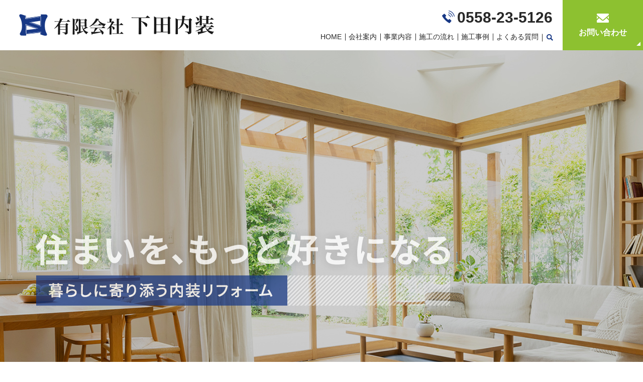

--- FILE ---
content_type: text/html; charset=UTF-8
request_url: https://www.shimoda-naiso.co.jp/
body_size: 8373
content:
<!DOCTYPE HTML>
<html lang="ja">
<head prefix="og: http://ogp.me/ns# fb: http://ogp.me/ns/fb# article: http://ogp.me/ns/article#">
  <meta charset="utf-8">
  <meta http-equiv="X-UA-Compatible" content="IE=edge,chrome=1">
  <meta name="viewport" content="width=device-width, initial-scale=1">
  <title>有限会社下田内装｜下田・伊豆エリアの内装工事ならお任せください</title>

		<!-- All in One SEO 4.3.9 - aioseo.com -->
		<meta name="description" content="有限会社下田内装は静岡県下田市を拠点に、一般住宅から別荘、店舗・オフィスまで幅広く対応する内装工事会社です。クロスや床の張替え、軽量鉄骨下地、石膏ボード施工など、見える部分も見えない部分も丁寧に仕上げ、快適で美しい空間を提供します。" />
		<meta name="robots" content="max-image-preview:large" />
		<meta name="keywords" content="下田内装,静岡,下田,内装工事,リフォーム,クロス張替,床工事" />
		<link rel="canonical" href="https://www.shimoda-naiso.co.jp" />
		<meta name="generator" content="All in One SEO (AIOSEO) 4.3.9" />
		<meta property="og:locale" content="ja_JP" />
		<meta property="og:site_name" content="有限会社下田内装" />
		<meta property="og:type" content="website" />
		<meta property="og:title" content="有限会社下田内装｜下田・伊豆エリアの内装工事ならお任せください" />
		<meta property="og:description" content="有限会社下田内装は静岡県下田市を拠点に、一般住宅から別荘、店舗・オフィスまで幅広く対応する内装工事会社です。クロスや床の張替え、軽量鉄骨下地、石膏ボード施工など、見える部分も見えない部分も丁寧に仕上げ、快適で美しい空間を提供します。" />
		<meta property="og:url" content="https://www.shimoda-naiso.co.jp" />
		<meta property="og:image" content="https://www.shimoda-naiso1983.com/wp-content/uploads/logo_ogp.jpg" />
		<meta property="og:image:secure_url" content="https://www.shimoda-naiso1983.com/wp-content/uploads/logo_ogp.jpg" />
		<meta name="twitter:card" content="summary_large_image" />
		<meta name="twitter:title" content="有限会社下田内装｜下田・伊豆エリアの内装工事ならお任せください" />
		<meta name="twitter:description" content="有限会社下田内装は静岡県下田市を拠点に、一般住宅から別荘、店舗・オフィスまで幅広く対応する内装工事会社です。クロスや床の張替え、軽量鉄骨下地、石膏ボード施工など、見える部分も見えない部分も丁寧に仕上げ、快適で美しい空間を提供します。" />
		<meta name="twitter:image" content="https://www.shimoda-naiso1983.com/wp-content/uploads/logo_ogp.jpg" />
		<script type="application/ld+json" class="aioseo-schema">
			{"@context":"https:\/\/schema.org","@graph":[{"@type":"BreadcrumbList","@id":"https:\/\/www.shimoda-naiso.co.jp\/#breadcrumblist","itemListElement":[{"@type":"ListItem","@id":"https:\/\/www.shimoda-naiso.co.jp\/#listItem","position":1,"item":{"@type":"WebPage","@id":"https:\/\/www.shimoda-naiso.co.jp\/","name":"\u30db\u30fc\u30e0","description":"\u6709\u9650\u4f1a\u793e\u4e0b\u7530\u5185\u88c5\u306f\u9759\u5ca1\u770c\u4e0b\u7530\u5e02\u3092\u62e0\u70b9\u306b\u3001\u4e00\u822c\u4f4f\u5b85\u304b\u3089\u5225\u8358\u3001\u5e97\u8217\u30fb\u30aa\u30d5\u30a3\u30b9\u307e\u3067\u5e45\u5e83\u304f\u5bfe\u5fdc\u3059\u308b\u5185\u88c5\u5de5\u4e8b\u4f1a\u793e\u3067\u3059\u3002\u30af\u30ed\u30b9\u3084\u5e8a\u306e\u5f35\u66ff\u3048\u3001\u8efd\u91cf\u9244\u9aa8\u4e0b\u5730\u3001\u77f3\u818f\u30dc\u30fc\u30c9\u65bd\u5de5\u306a\u3069\u3001\u898b\u3048\u308b\u90e8\u5206\u3082\u898b\u3048\u306a\u3044\u90e8\u5206\u3082\u4e01\u5be7\u306b\u4ed5\u4e0a\u3052\u3001\u5feb\u9069\u3067\u7f8e\u3057\u3044\u7a7a\u9593\u3092\u63d0\u4f9b\u3057\u307e\u3059\u3002","url":"https:\/\/www.shimoda-naiso.co.jp\/"}}]},{"@type":"Organization","@id":"https:\/\/www.shimoda-naiso.co.jp\/#organization","name":"\u4e0b\u7530\u5185\u88c5","url":"https:\/\/www.shimoda-naiso.co.jp\/","logo":{"@type":"ImageObject","url":"https:\/\/www.shimoda-naiso1983.com\/wp-content\/uploads\/logo_ogp.jpg","@id":"https:\/\/www.shimoda-naiso.co.jp\/#organizationLogo"},"image":{"@id":"https:\/\/www.shimoda-naiso.co.jp\/#organizationLogo"}},{"@type":"WebPage","@id":"https:\/\/www.shimoda-naiso.co.jp\/#webpage","url":"https:\/\/www.shimoda-naiso.co.jp\/","name":"\u6709\u9650\u4f1a\u793e\u4e0b\u7530\u5185\u88c5\uff5c\u4e0b\u7530\u30fb\u4f0a\u8c46\u30a8\u30ea\u30a2\u306e\u5185\u88c5\u5de5\u4e8b\u306a\u3089\u304a\u4efb\u305b\u304f\u3060\u3055\u3044","description":"\u6709\u9650\u4f1a\u793e\u4e0b\u7530\u5185\u88c5\u306f\u9759\u5ca1\u770c\u4e0b\u7530\u5e02\u3092\u62e0\u70b9\u306b\u3001\u4e00\u822c\u4f4f\u5b85\u304b\u3089\u5225\u8358\u3001\u5e97\u8217\u30fb\u30aa\u30d5\u30a3\u30b9\u307e\u3067\u5e45\u5e83\u304f\u5bfe\u5fdc\u3059\u308b\u5185\u88c5\u5de5\u4e8b\u4f1a\u793e\u3067\u3059\u3002\u30af\u30ed\u30b9\u3084\u5e8a\u306e\u5f35\u66ff\u3048\u3001\u8efd\u91cf\u9244\u9aa8\u4e0b\u5730\u3001\u77f3\u818f\u30dc\u30fc\u30c9\u65bd\u5de5\u306a\u3069\u3001\u898b\u3048\u308b\u90e8\u5206\u3082\u898b\u3048\u306a\u3044\u90e8\u5206\u3082\u4e01\u5be7\u306b\u4ed5\u4e0a\u3052\u3001\u5feb\u9069\u3067\u7f8e\u3057\u3044\u7a7a\u9593\u3092\u63d0\u4f9b\u3057\u307e\u3059\u3002","inLanguage":"ja","isPartOf":{"@id":"https:\/\/www.shimoda-naiso.co.jp\/#website"},"breadcrumb":{"@id":"https:\/\/www.shimoda-naiso.co.jp\/#breadcrumblist"},"datePublished":"2025-11-04T08:41:25+09:00","dateModified":"2025-11-04T09:22:18+09:00"},{"@type":"WebSite","@id":"https:\/\/www.shimoda-naiso.co.jp\/#website","url":"https:\/\/www.shimoda-naiso.co.jp\/","name":"\u30d6\u30ed\u30b0\u30bf\u30a4\u30c8\u30eb A's A\"s","description":"\u6709\u9650\u4f1a\u793e\u4e0b\u7530\u5185\u88c5\uff5c\u4e0b\u7530\u30fb\u4f0a\u8c46\u30a8\u30ea\u30a2\u306e\u5185\u88c5\u5de5\u4e8b\u306a\u3089\u304a\u4efb\u305b\u304f\u3060\u3055\u3044","inLanguage":"ja","publisher":{"@id":"https:\/\/www.shimoda-naiso.co.jp\/#organization"},"potentialAction":{"@type":"SearchAction","target":{"@type":"EntryPoint","urlTemplate":"https:\/\/www.shimoda-naiso.co.jp\/?s={search_term_string}"},"query-input":"required name=search_term_string"}}]}
		</script>
		<!-- All in One SEO -->

<link rel='stylesheet' id='classic-theme-styles-css' href='https://www.shimoda-naiso.co.jp/wp-includes/css/classic-themes.min.css' type='text/css' media='all' />
<style id='global-styles-inline-css' type='text/css'>
body{--wp--preset--color--black: #000000;--wp--preset--color--cyan-bluish-gray: #abb8c3;--wp--preset--color--white: #ffffff;--wp--preset--color--pale-pink: #f78da7;--wp--preset--color--vivid-red: #cf2e2e;--wp--preset--color--luminous-vivid-orange: #ff6900;--wp--preset--color--luminous-vivid-amber: #fcb900;--wp--preset--color--light-green-cyan: #7bdcb5;--wp--preset--color--vivid-green-cyan: #00d084;--wp--preset--color--pale-cyan-blue: #8ed1fc;--wp--preset--color--vivid-cyan-blue: #0693e3;--wp--preset--color--vivid-purple: #9b51e0;--wp--preset--gradient--vivid-cyan-blue-to-vivid-purple: linear-gradient(135deg,rgba(6,147,227,1) 0%,rgb(155,81,224) 100%);--wp--preset--gradient--light-green-cyan-to-vivid-green-cyan: linear-gradient(135deg,rgb(122,220,180) 0%,rgb(0,208,130) 100%);--wp--preset--gradient--luminous-vivid-amber-to-luminous-vivid-orange: linear-gradient(135deg,rgba(252,185,0,1) 0%,rgba(255,105,0,1) 100%);--wp--preset--gradient--luminous-vivid-orange-to-vivid-red: linear-gradient(135deg,rgba(255,105,0,1) 0%,rgb(207,46,46) 100%);--wp--preset--gradient--very-light-gray-to-cyan-bluish-gray: linear-gradient(135deg,rgb(238,238,238) 0%,rgb(169,184,195) 100%);--wp--preset--gradient--cool-to-warm-spectrum: linear-gradient(135deg,rgb(74,234,220) 0%,rgb(151,120,209) 20%,rgb(207,42,186) 40%,rgb(238,44,130) 60%,rgb(251,105,98) 80%,rgb(254,248,76) 100%);--wp--preset--gradient--blush-light-purple: linear-gradient(135deg,rgb(255,206,236) 0%,rgb(152,150,240) 100%);--wp--preset--gradient--blush-bordeaux: linear-gradient(135deg,rgb(254,205,165) 0%,rgb(254,45,45) 50%,rgb(107,0,62) 100%);--wp--preset--gradient--luminous-dusk: linear-gradient(135deg,rgb(255,203,112) 0%,rgb(199,81,192) 50%,rgb(65,88,208) 100%);--wp--preset--gradient--pale-ocean: linear-gradient(135deg,rgb(255,245,203) 0%,rgb(182,227,212) 50%,rgb(51,167,181) 100%);--wp--preset--gradient--electric-grass: linear-gradient(135deg,rgb(202,248,128) 0%,rgb(113,206,126) 100%);--wp--preset--gradient--midnight: linear-gradient(135deg,rgb(2,3,129) 0%,rgb(40,116,252) 100%);--wp--preset--duotone--dark-grayscale: url('#wp-duotone-dark-grayscale');--wp--preset--duotone--grayscale: url('#wp-duotone-grayscale');--wp--preset--duotone--purple-yellow: url('#wp-duotone-purple-yellow');--wp--preset--duotone--blue-red: url('#wp-duotone-blue-red');--wp--preset--duotone--midnight: url('#wp-duotone-midnight');--wp--preset--duotone--magenta-yellow: url('#wp-duotone-magenta-yellow');--wp--preset--duotone--purple-green: url('#wp-duotone-purple-green');--wp--preset--duotone--blue-orange: url('#wp-duotone-blue-orange');--wp--preset--font-size--small: 13px;--wp--preset--font-size--medium: 20px;--wp--preset--font-size--large: 36px;--wp--preset--font-size--x-large: 42px;--wp--preset--spacing--20: 0.44rem;--wp--preset--spacing--30: 0.67rem;--wp--preset--spacing--40: 1rem;--wp--preset--spacing--50: 1.5rem;--wp--preset--spacing--60: 2.25rem;--wp--preset--spacing--70: 3.38rem;--wp--preset--spacing--80: 5.06rem;--wp--preset--shadow--natural: 6px 6px 9px rgba(0, 0, 0, 0.2);--wp--preset--shadow--deep: 12px 12px 50px rgba(0, 0, 0, 0.4);--wp--preset--shadow--sharp: 6px 6px 0px rgba(0, 0, 0, 0.2);--wp--preset--shadow--outlined: 6px 6px 0px -3px rgba(255, 255, 255, 1), 6px 6px rgba(0, 0, 0, 1);--wp--preset--shadow--crisp: 6px 6px 0px rgba(0, 0, 0, 1);}:where(.is-layout-flex){gap: 0.5em;}body .is-layout-flow > .alignleft{float: left;margin-inline-start: 0;margin-inline-end: 2em;}body .is-layout-flow > .alignright{float: right;margin-inline-start: 2em;margin-inline-end: 0;}body .is-layout-flow > .aligncenter{margin-left: auto !important;margin-right: auto !important;}body .is-layout-constrained > .alignleft{float: left;margin-inline-start: 0;margin-inline-end: 2em;}body .is-layout-constrained > .alignright{float: right;margin-inline-start: 2em;margin-inline-end: 0;}body .is-layout-constrained > .aligncenter{margin-left: auto !important;margin-right: auto !important;}body .is-layout-constrained > :where(:not(.alignleft):not(.alignright):not(.alignfull)){max-width: var(--wp--style--global--content-size);margin-left: auto !important;margin-right: auto !important;}body .is-layout-constrained > .alignwide{max-width: var(--wp--style--global--wide-size);}body .is-layout-flex{display: flex;}body .is-layout-flex{flex-wrap: wrap;align-items: center;}body .is-layout-flex > *{margin: 0;}:where(.wp-block-columns.is-layout-flex){gap: 2em;}.has-black-color{color: var(--wp--preset--color--black) !important;}.has-cyan-bluish-gray-color{color: var(--wp--preset--color--cyan-bluish-gray) !important;}.has-white-color{color: var(--wp--preset--color--white) !important;}.has-pale-pink-color{color: var(--wp--preset--color--pale-pink) !important;}.has-vivid-red-color{color: var(--wp--preset--color--vivid-red) !important;}.has-luminous-vivid-orange-color{color: var(--wp--preset--color--luminous-vivid-orange) !important;}.has-luminous-vivid-amber-color{color: var(--wp--preset--color--luminous-vivid-amber) !important;}.has-light-green-cyan-color{color: var(--wp--preset--color--light-green-cyan) !important;}.has-vivid-green-cyan-color{color: var(--wp--preset--color--vivid-green-cyan) !important;}.has-pale-cyan-blue-color{color: var(--wp--preset--color--pale-cyan-blue) !important;}.has-vivid-cyan-blue-color{color: var(--wp--preset--color--vivid-cyan-blue) !important;}.has-vivid-purple-color{color: var(--wp--preset--color--vivid-purple) !important;}.has-black-background-color{background-color: var(--wp--preset--color--black) !important;}.has-cyan-bluish-gray-background-color{background-color: var(--wp--preset--color--cyan-bluish-gray) !important;}.has-white-background-color{background-color: var(--wp--preset--color--white) !important;}.has-pale-pink-background-color{background-color: var(--wp--preset--color--pale-pink) !important;}.has-vivid-red-background-color{background-color: var(--wp--preset--color--vivid-red) !important;}.has-luminous-vivid-orange-background-color{background-color: var(--wp--preset--color--luminous-vivid-orange) !important;}.has-luminous-vivid-amber-background-color{background-color: var(--wp--preset--color--luminous-vivid-amber) !important;}.has-light-green-cyan-background-color{background-color: var(--wp--preset--color--light-green-cyan) !important;}.has-vivid-green-cyan-background-color{background-color: var(--wp--preset--color--vivid-green-cyan) !important;}.has-pale-cyan-blue-background-color{background-color: var(--wp--preset--color--pale-cyan-blue) !important;}.has-vivid-cyan-blue-background-color{background-color: var(--wp--preset--color--vivid-cyan-blue) !important;}.has-vivid-purple-background-color{background-color: var(--wp--preset--color--vivid-purple) !important;}.has-black-border-color{border-color: var(--wp--preset--color--black) !important;}.has-cyan-bluish-gray-border-color{border-color: var(--wp--preset--color--cyan-bluish-gray) !important;}.has-white-border-color{border-color: var(--wp--preset--color--white) !important;}.has-pale-pink-border-color{border-color: var(--wp--preset--color--pale-pink) !important;}.has-vivid-red-border-color{border-color: var(--wp--preset--color--vivid-red) !important;}.has-luminous-vivid-orange-border-color{border-color: var(--wp--preset--color--luminous-vivid-orange) !important;}.has-luminous-vivid-amber-border-color{border-color: var(--wp--preset--color--luminous-vivid-amber) !important;}.has-light-green-cyan-border-color{border-color: var(--wp--preset--color--light-green-cyan) !important;}.has-vivid-green-cyan-border-color{border-color: var(--wp--preset--color--vivid-green-cyan) !important;}.has-pale-cyan-blue-border-color{border-color: var(--wp--preset--color--pale-cyan-blue) !important;}.has-vivid-cyan-blue-border-color{border-color: var(--wp--preset--color--vivid-cyan-blue) !important;}.has-vivid-purple-border-color{border-color: var(--wp--preset--color--vivid-purple) !important;}.has-vivid-cyan-blue-to-vivid-purple-gradient-background{background: var(--wp--preset--gradient--vivid-cyan-blue-to-vivid-purple) !important;}.has-light-green-cyan-to-vivid-green-cyan-gradient-background{background: var(--wp--preset--gradient--light-green-cyan-to-vivid-green-cyan) !important;}.has-luminous-vivid-amber-to-luminous-vivid-orange-gradient-background{background: var(--wp--preset--gradient--luminous-vivid-amber-to-luminous-vivid-orange) !important;}.has-luminous-vivid-orange-to-vivid-red-gradient-background{background: var(--wp--preset--gradient--luminous-vivid-orange-to-vivid-red) !important;}.has-very-light-gray-to-cyan-bluish-gray-gradient-background{background: var(--wp--preset--gradient--very-light-gray-to-cyan-bluish-gray) !important;}.has-cool-to-warm-spectrum-gradient-background{background: var(--wp--preset--gradient--cool-to-warm-spectrum) !important;}.has-blush-light-purple-gradient-background{background: var(--wp--preset--gradient--blush-light-purple) !important;}.has-blush-bordeaux-gradient-background{background: var(--wp--preset--gradient--blush-bordeaux) !important;}.has-luminous-dusk-gradient-background{background: var(--wp--preset--gradient--luminous-dusk) !important;}.has-pale-ocean-gradient-background{background: var(--wp--preset--gradient--pale-ocean) !important;}.has-electric-grass-gradient-background{background: var(--wp--preset--gradient--electric-grass) !important;}.has-midnight-gradient-background{background: var(--wp--preset--gradient--midnight) !important;}.has-small-font-size{font-size: var(--wp--preset--font-size--small) !important;}.has-medium-font-size{font-size: var(--wp--preset--font-size--medium) !important;}.has-large-font-size{font-size: var(--wp--preset--font-size--large) !important;}.has-x-large-font-size{font-size: var(--wp--preset--font-size--x-large) !important;}
.wp-block-navigation a:where(:not(.wp-element-button)){color: inherit;}
:where(.wp-block-columns.is-layout-flex){gap: 2em;}
.wp-block-pullquote{font-size: 1.5em;line-height: 1.6;}
</style>
<link rel='stylesheet' id='contact-form-7-css' href='https://www.shimoda-naiso.co.jp/wp-content/plugins/contact-form-7/includes/css/styles.css' type='text/css' media='all' />
<link rel='stylesheet' id='main-style-css' href='https://www.shimoda-naiso.co.jp/wp-content/themes/shimoda-naiso1983.com_theme/assets/css/main.css?t=1768791830' type='text/css' media='' />
<script type='text/javascript' src='https://www.shimoda-naiso.co.jp/wp-content/themes/shimoda-naiso1983.com_theme/assets/js/vendor/jquery.min.js' id='jquery-js'></script>
<script type='text/javascript' src='https://www.shimoda-naiso.co.jp/wp-content/themes/shimoda-naiso1983.com_theme/assets/js/vendor/respond.min.js' id='respond-js'></script>
<link rel='shortlink' href='https://www.shimoda-naiso.co.jp/' />
<style>.gallery .gallery-item img { width: auto; height: auto; }</style><script type="application/ld+json">
  {
    "@context": "http://schema.org/",
    "@type": "LocalBusiness",
    "name": "有限会社下田内装",
    "address": "〒415-0028 静岡県下田市吉佐美1922-1",
    "telephone": "0558-23-5126",
    "faxNumber": "0558-22-4322",
    "url": "https://www.shimoda-naiso.co.jp",
    "email": "info@shimoda-naiso.co.jp",
    "image": "https://www.shimoda-naiso.co.jp/wp-content/uploads/logo_ogp.jpg",
    "logo": "https://www.shimoda-naiso.co.jp/wp-content/uploads/logo_org.png",
    "datePublished": "2025-11-04T17:41:25+09:00",
    "dateModified": "2025-11-04T18:22:18+09:00"
  }
</script>
</head>
<body class="scrollTop home">

  <div id="fb-root"></div>
  <script>(function(d, s, id) {
    var js, fjs = d.getElementsByTagName(s)[0];
    if (d.getElementById(id)) return;
    js = d.createElement(s); js.id = id;
    js.src = "https://connect.facebook.net/ja_JP/sdk.js#xfbml=1&version=v12.0";
    fjs.parentNode.insertBefore(js, fjs);
  }(document, 'script', 'facebook-jssdk'));</script>

  <header id="header">
    <div class="primary_header">
      <div class="container">
        <div class="row">
                    <h1 class="title">
                          <a href="https://www.shimoda-naiso.co.jp/">
                <img src="https://www.shimoda-naiso.co.jp/wp-content/uploads/logo.svg" alt="有限会社下田内装"/>
              </a>
                      </h1>
		  <div class="hdr_info_wrap">
			  <div class="hdr_info">
				<p class="mb0 pc-only"><span class="ic ic__tel">0558-23-5126</span></p>
				<span class="hdr_info_sp sp-only" ><a href="tel:0558-23-5126" ><img src="/wp-content/uploads/icon_tel.png" alt="TEL"/></a></span>
			  </div>
			</div>

          <nav class="global_nav"><ul><li><a href="https://www.shimoda-naiso.co.jp/" aria-current="page">HOME</a></li>
<li><a href="https://www.shimoda-naiso.co.jp/company">会社案内</a></li>
<li><a href="https://www.shimoda-naiso.co.jp/business">事業内容</a></li>
<li><a href="https://www.shimoda-naiso.co.jp/flow">施工の流れ</a></li>
<li><a href="https://www.shimoda-naiso.co.jp/category/case">施工事例</a></li>
<li><a href="https://www.shimoda-naiso.co.jp/faq">よくある質問</a></li>
<li class="contact"><a href="https://www.shimoda-naiso.co.jp/contact"><span class="ic ic__mail">お問い合わせ</span></a></li>

                <li class="gnav_search">
                  <a href="#">search</a>
  <div class="epress_search">
    <form method="get" action="https://www.shimoda-naiso.co.jp/">
      <input type="text" placeholder="キーワードを入力" class="text" name="s" autocomplete="off" value="">
      <input type="submit" value="Search" class="submit">
    </form>
  </div>
  </li>
              </ul>
              <div class="menu_icon">
                <a href="javascript:void(0);"><span>メニュー開閉</span></a>
              </div></nav>        </div>
      </div>
    </div>
  </header>
  <main>

                <div class="main_visual wow fadeUpWrap">
        <ul class="main_visual_slick">
          <li>
            <img decoding="async" src="/wp-content/uploads/image1.jpg" alt="有限会社下田内装" class="pc-only03">
            <img decoding="async" src="/wp-content/uploads/sp_image1.jpg" alt="有限会社下田内装" class="sp-only03">
          </li>
          <li>
            <img decoding="async" src="/wp-content/uploads/image2.jpg" alt="有限会社下田内装" class="pc-only03">
            <img decoding="async" src="/wp-content/uploads/sp_image2.jpg" alt="有限会社下田内装" class="sp-only03">
          </li>
          <li>
            <img decoding="async" src="/wp-content/uploads/image3.jpg" alt="有限会社下田内装" class="pc-only03">
            <img decoding="async" src="/wp-content/uploads/sp_image3.jpg" alt="有限会社下田内装" class="sp-only03">
          </li>
        </ul>
        <ul class="main_visual_copy wow ani04">
          <li>
            <img decoding="async" src="/wp-content/uploads/main_copy1.png" alt="住まいを、もっと好きになる暮らしに寄り添う内装リフォーム" class="pc-only03">
            <img decoding="async" src="/wp-content/uploads/sp_main_copy1.png" alt="住まいを、もっと好きになる暮らしに寄り添う内装リフォーム" class="sp-only03">
          </li>
        </ul>
      </div>
      <section class="sec_top sec_1 pd">
        <div class="container gutters fadeUpWrap wow">
          <div class="row d-flex flex-row-reverse align-items-center">
            <div class="col col__img span_6">
              <div class="txt_img wow ani01">
                <figure>
                  <img decoding="async" src="/wp-content/uploads/bnr_img001.png" alt="地域に根ざし、お客様の暮らしを支える内装会社です" class="pc-only">
                  <img decoding="async" src="/wp-content/uploads/sp_bnr_img001.png" alt="地域に根ざし、お客様の暮らしを支える内装会社です" class="sp-only">
                </figure>
              </div>
              <figure class="wow ani02">
                <img decoding="async" src="/wp-content/uploads/bnr_img002.png" alt="地域に根ざし、お客様の暮らしを支える内装会社です" class="pc-only">
                <img decoding="async" src="/wp-content/uploads/sp_bnr_img002.png" alt="地域に根ざし、お客様の暮らしを支える内装会社です" class="sp-only">
              </figure>
            </div>
            <div class="col col__text span_6">
              <h2 class="wow ani03 pc-text-left"><span class="en">Company</span><span class="jp">下田内装について</span></h2>
              <p class="l2 wow ani03"> 当社は静岡県下田市を拠点に、伊豆や南伊豆エリアなど、一般住宅の内装工事から別荘リフォーム、店舗・オフィスの改装まで幅広く対応しています。<br>
                創業以来、丁寧な施工と誠実な対応を大切にし、多くのお客様からご信頼をいただいてきました。<br>
                これからも地域の皆様に寄り添い、快適な空間づくりをお手伝いしてまいります。 </p>
              <p class="more pc-text-left wow ani03">
                <a href="/company" class="add_arrow">詳しくはこちら</a>
              </p>
            </div>
          </div>
        </div>
      </section>
      <section class="sec_top sec_2 pdb">
        <div class="container news typeB fadeUpWrap wow">
          <div>
            <div class="heading ani01 wow">
              <h2><span class="en">Information</span><span class="jp">お知らせ</span></h2>
            </div>
            <div class="content wow ani02">
                    <dl>
                  <dt><p>2025/11/04</p></dt>
          <dd><p><a href="https://www.shimoda-naiso.co.jp/news/13">有限会社下田内装のホームページを新しくオープンしました。</a></p></dd>
              </dl>
      
            </div>
          </div>
        </div>
      </section>
      <section class="sec_top sec_3">
        <div class="container gutters fadeUpWrap wow">
          <div class="row d-flex">
            <div class="col col__img wow ani01">
              <figure>
                <img decoding="async" src="/wp-content/uploads/bnr_img003.png" alt="事業内容" class="pc-only">
                <img decoding="async" src="/wp-content/uploads/sp_bnr_img003.png" alt="事業内容" class="sp-only">
              </figure>
            </div>
            <div class="col col__text">
              <h2 class="wow ani02 pc-text-left white"><span class="en">Business</span><span class="jp">事業内容</span></h2>
              <p class="l2 wow ani02 txt-white"> 当社は、壁紙や床の張替え、間取り変更、原状回復など、お客様のニーズに合わせた最適な施工プランをご提案。<br>
                地域に根ざした豊富な実績と、自社施工による丁寧な仕上がりで、安心して任せられる内装会社としてご好評いただいています。 </p>
              <p class="more wow ani02 pc-text-left"><a href="/business" class="add_arrow inverse">詳しくはこちら</a></p>
            </div>
          </div>
        </div>
      </section>
      <section class="sec_top sec_4 pd">
        <div class="container gutters fadeUpWrap wow">
          <h2 class="wow ani01"><span class="en">Flow</span><span class="jp">施工の流れ</span></h2>
          <div class="row row__bnr">
            <div class="col wow ani02">
              <figure>
                <img decoding="async" src="/wp-content/uploads/bnr_img004.png" alt="ご相談・お問い合わせ" class="pc-only">
                <img decoding="async" src="/wp-content/uploads/sp_bnr_img004.png" alt="ご相談・お問い合わせ" class="sp-only">
              </figure>
            </div>
            <div class="col wow ani03">
              <figure>
                <img decoding="async" src="/wp-content/uploads/bnr_img005.png" alt="現地調査・ヒアリング" class="pc-only">
                <img decoding="async" src="/wp-content/uploads/sp_bnr_img005.png" alt="現地調査・ヒアリング" class="sp-only">
              </figure>
            </div>
            <div class="col wow ani04">
              <figure>
                <img decoding="async" src="/wp-content/uploads/bnr_img006.png" alt="ご提案・お見積もり" class="pc-only">
                <img decoding="async" src="/wp-content/uploads/sp_bnr_img006.png" alt="ご提案・お見積もり" class="sp-only">
              </figure>
            </div>
            <div class="col wow ani05">
              <figure>
                <img decoding="async" src="/wp-content/uploads/bnr_img007.png" alt="ご契約" class="pc-only">
                <img decoding="async" src="/wp-content/uploads/sp_bnr_img007.png" alt="ご契約" class="sp-only">
              </figure>
            </div>
            <div class="col wow ani06">
              <figure>
                <img decoding="async" src="/wp-content/uploads/bnr_img008.png" alt="施工" class="pc-only">
                <img decoding="async" src="/wp-content/uploads/sp_bnr_img008.png" alt="施工" class="sp-only">
              </figure>
            </div>
            <div class="col wow ani07">
              <figure>
                <img decoding="async" src="/wp-content/uploads/bnr_img009.png" alt="完成確認・お引き渡し" class="pc-only">
                <img decoding="async" src="/wp-content/uploads/sp_bnr_img009.png" alt="完成確認・お引き渡し" class="sp-only">
              </figure>
            </div>
          </div>
          <div class="row row__btn">
            <div class="col span_7 wow ani08">
              <p class="l2"> お客様のご要望を丁寧に伺い、安心の施工プランをご提案します。<br>
                現地調査・お見積もり・施工・完成後の確認まで、すべて責任を持って対応。<br>
                住宅や別荘、店舗まで幅広く対応可能です。 </p>
            </div>
            <div class="col span_5 wow ani09">
              <p class="more pc-text-right"><a href="/flow" class="add_arrow">詳しくはこちら</a></p>
            </div>
          </div>
        </div>
      </section>
      <section class="sec_top sec_5 pdb fadeUpWrap wow">
        <div class="container">
          <h2 class="wow ani01"><span class="en">Works</span><span class="jp">施工事例</span></h2>
        </div>
        <div class="slider_loop wow ani02">
          <ul class="slider_loop_inner">
            <li>
              <img decoding="async" src="/wp-content/uploads/slider_loop_img001.jpg" alt="施工事例">
            </li>
            <li>
              <img decoding="async" src="/wp-content/uploads/slider_loop_img002.jpg" alt="施工事例">
            </li>
            <li>
              <img decoding="async" src="/wp-content/uploads/slider_loop_img003.jpg" alt="施工事例">
            </li>
            <li>
              <img decoding="async" src="/wp-content/uploads/slider_loop_img004.jpg" alt="施工事例">
            </li>
            <li>
              <img decoding="async" src="/wp-content/uploads/slider_loop_img005.jpg" alt="施工事例">
            </li>
            <li>
              <img decoding="async" src="/wp-content/uploads/slider_loop_img006.jpg" alt="施工事例">
            </li>
          </ul>
          <script>
            document.addEventListener('DOMContentLoaded', function()
            {
              // Load Event
              $(window).load(function()
              {
                loopSetUp();
                loop();
              })
              // Resize Event
              var resizetimer = false;
              $(window).resize(function()
              {
                if (resizetimer !== false)
                {
                  clearTimeout(resizetimer);
                }
                resizetimer = setTimeout(function()
                {
                  loopSetUp();
                }, 200);
              });
              var windowWidth = 0;
              var imageWidth = 320;
              var $clone = $('.slider_loop_inner li').clone(true);
              $('.slider_loop_inner').append($clone);
              // loop
              function loopSetUp()
              {
                windowWidth = $(window).width();
                switch (true)
                {
                  case (windowWidth > 768):
                    imageWidth = 320;
                    break;
                  case (windowWidth > 400):
                    imageWidth = 300;
                    break;
                  default:
                    imageWidth = 200;
                }
                $('.slider_loop_inner li').css('width', imageWidth + 'px');
                $('.slider_loop_inner').css('width', function()
                {
                  return (imageWidth * $('.slider_loop_inner li').length) + 'px';
                });
              }

              function loop()
              {
                setTimeout(function()
                {
                  $('.slider_loop_inner').css('left', $('.slider_loop_inner').position().left - 1);
                  if ($('.slider_loop_inner').position().left < -imageWidth * $('.slider_loop_inner li').length / 2)
                  {
                    $('.slider_loop_inner').css('left', function()
                    {
                      return 0;
                    });
                  }
                  loop();
                }, (1000 / 30))
              }
            })
          </script>
        </div>
        <div class="container box-btn wow ani03">
          <div class="row">
            <div class="col span_12">
              <p class="more"><a href="/category/case/" class="add_arrow">詳しくはこちら</a></p>
            </div>
          </div>
        </div>
      </section>
      <section class="sec_top sec_6 pd">
        <div class="container wow fadeUpWrap">
          <div class="row">
            <div class="col span_12 wow ani01">
              <a href="/faq">
                <figure>
                  <img decoding="async" src="/wp-content/uploads/bnr_img010.png" alt="よくある質問" class="pc-only">
                  <img decoding="async" src="/wp-content/uploads/sp_bnr_img010.png" alt="よくある質問" class="sp-only">
                </figure>
              </a>
            </div>
          </div>
        </div>
      </section>
      <section class="sec_top sec_7 pd">
        <div class="container wow fadeUpWrap">
          <h2 class="white wow ani01"><span class="en">Contact</span><span class="jp">お問い合わせ</span></h2>
          <div class="row wow ani02">
            <div class="col span_12 txt-white">
              <p class="text-center">有限会社下田内装へのご質問、ご相談は、<br class="sp-only">下記番号までお気軽にご連絡ください。</p>
              <p class="tel text-center"><a href="tel:0558-23-5126"><span class="ic ic__tel center">0558-23-5126</span></a>【営業時間】8:00～17:00<span class="dbl">【定休日】日曜日・祝日</span></p>
            </div>
          </div>
          <div class="row wow ani03">
            <div class="col span_12">
              <p class="more"><a href="/contact" class="add_arrow contact"><span class="ic ic__mail center">お問い合わせはこちら</span></a></p>
            </div>
          </div>
        </div>
      </section>
      <section class="sec_top sec_8 pd">
        <div class="container gutters wow fadeUpWrap">
          <div class="row shopinfo d-flex">
            <div class="col span_6">
              <figure class="wow ani01">
                <img decoding="async" src="/wp-content/uploads/sub_logo.png" alt="有限会社下田内装">
              </figure>
              <dl class="wow ani02">
                <dt>会社名</dt>
                <dd>有限会社下田内装</dd>
                <dt>所在地</dt>
                <dd>〒415-0028 <span class="dbl">静岡県下田市吉佐美1922-1</span></dd>
                <dt>TEL</dt>
                <dd class="tel_text">0558-23-5126</dd>
                <dt>営業時間</dt>
                <dd>8:00～17:00</dd>
                <dt>定休日</dt>
                <dd>日曜日・祝日</dd>
              </dl>
              <p class="more pc-text-left wow ani03">
                <a href="/company" class="add_arrow">詳しくはこちら</a>
              </p>
            </div>
            <div class="col span_6 wow ani04">
              <div class="map_container"><iframe src="https://www.google.com/maps/embed?pb=!1m14!1m8!1m3!1d6954.22804123451!2d138.9138513033018!3d34.6557471565264!3m2!1i1024!2i768!4f13.1!3m3!1m2!1s0x6017585bcc652081%3A0xf6f27499bd32e7cf!2z77yI5pyJ77yJ5LiL55Sw5YaF6KOF!5e0!3m2!1sja!2sjp!4v1762225930068!5m2!1sja!2sjp" frameborder="0" style="border:0" allowfullscreen="" class="googlemap"></iframe></div>
            </div>
          </div>
        </div>
      </section>
        
  </main>
<footer id="footer">
	<div class="flow_fixed">
		<div class="row">
		  <div class="box box__tit pc-only">
			<h2><span class="en">Contact</span><span class="jp">お問い合わせ</span></h2>
		  </div>
		  <div class="box box__contact">
			<ul>
			  <li class="tel"><a href="tel:0558-23-5126"><span class="ic ic__tel">0558-23-5126</span></a></li>
			  <li class="mail"><a href="/contact"><span class="ic ic__mail">お問い合わせはこちら</span></a></li>
			</ul>
		  </div>
		</div>
	  </div>
	    <div class="footer_nav_wrap">
      <div class="container">
        <div class="row">
        <nav class="col span_12"><ul><li><a rel="privacy-policy" href="https://www.shimoda-naiso.co.jp/policy">プライバシーポリシー</a></li>
<li><a href="https://www.shimoda-naiso.co.jp/sitemap">サイトマップ</a></li>
</ul></nav>        </div>
      </div>
    </div>
    <div class="footer_copyright_wrap">
      <div class="container">
        <div class="row">
          <div class="col span_12">
            <p>Copyright &copy; 有限会社下田内装 All Rights Reserved.<br>
              【掲載の記事・写真・イラストなどの無断複写・転載を禁じます】</p>
          </div>
        </div>
      </div>
    </div>
    <p class="pagetop"><a href="javascript:void(0);">トップへ戻る</a></p>
  </footer>
  
  <script type='text/javascript' src='https://www.shimoda-naiso.co.jp/wp-content/plugins/contact-form-7/includes/swv/js/index.js' id='swv-js'></script>
<script type='text/javascript' id='contact-form-7-js-extra'>
/* <![CDATA[ */
var wpcf7 = {"api":{"root":"https:\/\/www.shimoda-naiso.co.jp\/wp-json\/","namespace":"contact-form-7\/v1"}};
/* ]]> */
</script>
<script type='text/javascript' src='https://www.shimoda-naiso.co.jp/wp-content/plugins/contact-form-7/includes/js/index.js' id='contact-form-7-js'></script>
<script type='text/javascript' src='https://www.shimoda-naiso.co.jp/wp-content/themes/shimoda-naiso1983.com_theme/assets/js/vendor/bundle.js' id='bundle-js'></script>
<script type='text/javascript' id='main-script-js-extra'>
/* <![CDATA[ */
var wp_theme_options = {"loader":{"enable":false,"timming":"once","home_only":true,"delay":3000,"fadeout":600,"file_name":"loader"},"is_front":"1"};
/* ]]> */
</script>
<script type='text/javascript' src='https://www.shimoda-naiso.co.jp/wp-content/themes/shimoda-naiso1983.com_theme/assets/js/main.js?t=1768791830' id='main-script-js'></script>
</body>
</html><!-- WP Fastest Cache file was created in 0.20810508728027 seconds, on 19-01-26 12:03:50 --><!-- via php -->

--- FILE ---
content_type: text/css
request_url: https://www.shimoda-naiso.co.jp/wp-content/themes/shimoda-naiso1983.com_theme/assets/css/main.css?t=1768791830
body_size: 17593
content:
@charset "UTF-8";
@import url(vendor/common.css);
@import "https://fonts.googleapis.com/css2?family=Material+Symbols+Outlined:opsz,wght,FILL,GRAD@20..48,100..700,0..1,-50..200";
@font-face {
  font-family: 'Yu Gothic';
  src: local("Yu Gothic Medium");
  font-weight: 100;
}

@font-face {
  font-family: 'Yu Gothic';
  src: local("Yu Gothic Medium");
  font-weight: 200;
}

@font-face {
  font-family: 'Yu Gothic';
  src: local("Yu Gothic Medium");
  font-weight: 300;
}

@font-face {
  font-family: 'Yu Gothic';
  src: local("Yu Gothic Medium");
  font-weight: 400;
}

@font-face {
  font-family: 'Yu Gothic';
  src: local("Yu Gothic Bold");
  font-weight: bold;
}

@font-face {
  font-family: 'Helvetica Neue';
  src: local("Helvetica Neue Regular");
  font-weight: 100;
}

@font-face {
  font-family: 'Helvetica Neue';
  src: local("Helvetica Neue Regular");
  font-weight: 200;
}

/* version */
html {
  font-size: 62.5%;
  overflow-x: hidden;
}

body {
  background: #fff;
  font-family: "-apple-system", BlinkMacSystemFont, "Helvetica Neue", Arial, "Hiragino Kaku Gothic ProN", "Hiragino Sans", "Yu Gothic Medium", YuGothic, Meiryo, sans-serif;
  font-size: 14px;
  font-size: 1.4em;
  line-height: 1.4;
  color: #282828;
  height: auto !important;
  overflow: hidden;
}

main {
  overflow: hidden;
}

figure {
  margin: 0;
  text-align: center;
}

figure figcaption {
  margin-top: 0.5em;
  text-align: left;
}

a {
  color: #282828;
  text-decoration: underline;
}

a:hover {
  color: #282828;
  text-decoration: none;
}

.highlight a {
  color: #282828;
}

.highlight a:hover {
  color: #282828;
}

img {
  vertical-align: middle;
}

img.circle {
  border-radius: 50%;
}

p {
  margin: 0.5em 0 1em;
}

p:first-child {
  margin-top: 0;
}

p:last-child {
  margin-bottom: 0;
}

ol,
ul {
  margin: 0 0 1em;
  padding: 0 0 0 2.5em;
  line-height: 1.6;
}

ol:last-child,
ul:last-child {
  margin-bottom: 0;
}

ol ol,
ol ul,
ul ol,
ul ul {
  margin: 0.5em 0;
  padding-left: 2em;
}

ol ol:last-child,
ol ul:last-child,
ul ol:last-child,
ul ul:last-child {
  margin-bottom: 0.5em;
}

ul.list-unstyled {
  padding-left: 0;
  list-style: none;
}

ul.list-unstyled ol,
ul.list-unstyled ul {
  padding-left: 2em;
}

ul.list-inline {
  margin: 0;
  padding: 0;
  list-style: none;
  margin-left: -7px;
  font-size: 0px;
  font-size: 0rem;
  margin-bottom: 14px;
}

ul.list-inline > li {
  display: inline;
  padding-left: 7px;
  padding-right: 7px;
  white-space: nowrap;
  font-size: 14px;
  font-size: 1.4rem;
}

dl {
  margin: 0 0 1em;
  line-height: 1.6;
}

dl:last-child {
  margin-bottom: 0;
}

dl dt {
  font-weight: bold;
}

dl dd {
  margin-left: 0;
  margin-bottom: 0.5em;
}

dl dd:last-child {
  margin-bottom: 0;
}

table {
  border-collapse: collapse;
  border-spacing: 0;
}

td,
th {
  padding: 0;
}

main section {
  margin-bottom: 10%;
}

main section.highlight:last-child {
  margin-bottom: 0;
  padding-bottom: 10%;
}

.sp-mask {
  transition: none !important;
}

.highlight {
  padding: 4% 0;
  background: rgba(23, 56, 133, 0.05);
  color: #282828;
}

body:not(.home) .column_main .highlight {
  padding-left: 4%;
  padding-right: 4%;
}

#swipebox-overlay {
  z-index: 10000002 !important;
}

@media (min-width: 768px) {
  p {
    margin: 0.5em 0 1em;
  }
  dl.dl-horizontal {
    overflow: hidden;
  }
  dl.dl-horizontal dt {
    float: left;
    clear: left;
    margin-right: 1em;
  }
  dl.dl-horizontal dd {
    float: left;
  }
  main section {
    margin-bottom: 7%;
  }
  main section:last-child {
    margin-bottom: 9%;
  }
  main section.highlight:last-child {
    margin-bottom: 0;
    padding-bottom: 8%;
  }
}

@media (max-width: 767px) {
  .tile:not(.sp-tile) > * {
    height: auto !important;
  }
}

@media (min-width: 768px) {
  .gutters .row.row_inline {
    letter-spacing: -0.4em;
  }
  .gutters .row.row_inline > .col {
    letter-spacing: normal;
    vertical-align: top;
    display: inline-block;
    float: none;
    margin-bottom: 5%;
  }
  .gutters .row.row_inline .span_1:nth-child(12n + 1) {
    margin-left: 0;
  }
  .gutters .row.row_inline .span_2:nth-child(6n + 1) {
    margin-left: 0;
  }
  .gutters .row.row_inline .span_3:nth-child(4n + 1) {
    margin-left: 0;
  }
  .gutters .row.row_inline .span_4:nth-child(3n + 1) {
    margin-left: 0;
  }
  .gutters .row.row_inline .span_5:nth-child(2n + 1) {
    margin-left: 0;
  }
  .gutters .row.row_inline .span_6:nth-child(2n + 1) {
    margin-left: 0;
  }
  .gutters .row.row_inline .span_7 {
    width: 57.5%;
  }
  .gutters .row.row_inline .span_8 {
    width: 66%;
  }
  .gutters .row.row_inline .span_9 {
    width: 74.5%;
  }
  .gutters .row.row_inline .span_10 {
    width: 83%;
  }
  .gutters .row.row_inline .span_11 {
    width: 91.5%;
  }
  .gutters .row.row_inline .span_12 {
    width: 100%;
  }
}

main .column_main,
main .column_sub {
  overflow: hidden;
  min-height: 100px;
}

main .column_main .widget_header,
main .column_sub .widget_header {
  font-size: 18px;
  font-size: 1.8rem;
  padding: 0.5em;
  margin-bottom: 0;
}

main .column_main .widget_header + *:not(.calendar_wrap),
main .column_sub .widget_header + *:not(.calendar_wrap) {
  padding: 0;
  margin: 0 auto 1em;
}

main .column_main .widget_header + .epress_search,
main .column_main .widget_header + .textwidget,
main .column_sub .widget_header + .epress_search,
main .column_sub .widget_header + .textwidget {
  padding: 10px 0;
}

main .column_main .widget_wrap .menu,
main .column_main .widget_wrap > ul,
main .column_sub .widget_wrap .menu,
main .column_sub .widget_wrap > ul {
  margin: 0;
  padding: 0;
  list-style: none;
}

main .column_main .widget_wrap .menu ul,
main .column_main .widget_wrap > ul ul,
main .column_sub .widget_wrap .menu ul,
main .column_sub .widget_wrap > ul ul {
  margin: 0;
  padding: 0;
  list-style: none;
}

main .column_main .widget_wrap .menu li,
main .column_main .widget_wrap > ul li,
main .column_sub .widget_wrap .menu li,
main .column_sub .widget_wrap > ul li {
  padding: 0.5em 0.7em;
  border-bottom: 1px solid #ccc;
}

main .column_main .widget_wrap .menu li:last-child,
main .column_main .widget_wrap > ul li:last-child,
main .column_sub .widget_wrap .menu li:last-child,
main .column_sub .widget_wrap > ul li:last-child {
  border-bottom: 0;
}

main .column_main .widget_wrap .menu li a,
main .column_main .widget_wrap > ul li a,
main .column_sub .widget_wrap .menu li a,
main .column_sub .widget_wrap > ul li a {
  display: block;
  text-decoration: none;
}

main .column_main .widget_wrap .menu li a:hover,
main .column_main .widget_wrap > ul li a:hover,
main .column_sub .widget_wrap .menu li a:hover,
main .column_sub .widget_wrap > ul li a:hover {
  text-decoration: underline;
}

main .column_main .widget_wrap ul > li.page_item,
main .column_sub .widget_wrap ul > li.page_item {
  border-bottom: #ccc solid 1px;
}

main .column_main .widget_wrap ul > li.page_item.page_item_has_children,
main .column_sub .widget_wrap ul > li.page_item.page_item_has_children {
  padding: 0.5em 0.7em 0.2em !important;
}

main .column_main .widget_wrap ul > li.page_item .children,
main .column_sub .widget_wrap ul > li.page_item .children {
  border-top: #eee solid 1px;
  margin: 0.5em 0 0 !important;
}

main .column_main .widget_wrap ul > li.page_item .children li,
main .column_sub .widget_wrap ul > li.page_item .children li {
  font-weight: normal;
  border-bottom: #eee solid 1px;
  font-size: 96%;
  padding: 0.5em 0.7em 0.5em 1em;
  position: relative;
}

main .column_main .widget_wrap ul > li.page_item .children li:before,
main .column_sub .widget_wrap ul > li.page_item .children li:before {
  content: '';
  position: absolute;
  left: 0;
  top: 15px;
  width: 5px;
  height: 5px;
  background: rgba(54, 46, 43, 0.4);
  border-radius: 2.5px;
}

main .column_main .widget_wrap ul > li.page_item .children li li:before,
main .column_sub .widget_wrap ul > li.page_item .children li li:before {
  content: '';
  position: absolute;
  left: 0;
  top: 14px;
  width: 5px;
  height: 5px;
  background: rgba(54, 46, 43, 0.15);
  border-radius: 0;
}

@media (max-width: 900px) {
  .gutters .span_3.column_sub,
  .gutters .span_9.column_main {
    float: none;
    width: 100%;
    margin-left: 0;
  }
}

@media (min-width: 600px) and (max-width: 900px) {
  .gutters .span_3.column_sub .sidebar {
    letter-spacing: -0.4em;
  }
  .gutters .span_3.column_sub .sidebar .widget_wrap {
    letter-spacing: normal;
    display: inline-block;
    vertical-align: top;
    width: 49%;
    margin-left: 2%;
  }
  .gutters .span_3.column_sub .sidebar .widget_wrap:nth-child(2n + 1) {
    margin-left: 0;
  }
}

@media (min-width: 768px) {
  .container {
    max-width: 1000px;
  }
}

@media (min-width: 1024px) {
  .container {
    padding: 0 10px;
  }
}

.article_button {
  margin-top: 5%;
}

@media (min-width: 768px) {
  .article_detail:not(.reverse) .col.span_12 + .span_4,
  .article_list:not(.reverse) .col.span_12 + .span_4 {
    margin-left: 0;
  }
  .article_detail.reverse .col.span_12,
  .article_list.reverse .col.span_12 {
    margin-left: 0;
  }
}

.sidebar {
  visibility: hidden;
}

.sidebar > .widget_wrap {
  visibility: visible;
}

.gutters .col.span_12 + .span_12 {
  margin-left: 0;
}

.sitemap {
  padding: 0;
  margin: 0;
  border-top: 1px solid #ccc;
}

.sitemap li {
  list-style: none;
  padding: 10px 0 10px 15px;
  border-bottom: 1px solid #ccc;
}

.sitemap li > ul {
  padding: 0;
  border-top: #ccc solid 1px;
}

.sitemap li > ul > li {
  border-bottom: 1px solid #ccc;
  position: relative;
}

.sitemap li > ul > li:before {
  content: '';
  position: absolute;
  left: 0;
  top: 25px;
  width: 6px;
  height: 6px;
  background: #ccc;
  border-radius: 3px;
}

.sitemap li > ul > li:last-child {
  border-bottom: none;
  padding: 10px 0 0 15px;
}

.sitemap li > ul > li .children > li {
  padding: 10px 0 0 15px;
}

.sitemap li > ul > li .children > li:before {
  content: '';
  position: absolute;
  left: 0;
  top: 25px;
  width: 6px;
  height: 6px;
  background: #ccc;
  border-radius: 0;
}

.sitemap a {
  font-size: 16px;
  font-size: 1.6rem;
  text-decoration: none;
}

.sitemap a:hover {
  text-decoration: underline;
}

@media (min-width: 768px) {
  .sitemap a {
    font-size: 22px;
    font-size: 2.2rem;
  }
}

.parallax_h1 {
  height: 250px;
  position: relative;
}

.parallax_h1:before {
  content: '';
  display: block;
  position: absolute;
  top: 0;
  left: 0;
  right: 0;
  bottom: 0;
  margin: auto;
  background: rgba(0, 0, 0, 0.3);
}

.parallax_h1 h1 {
  color: #fff;
}

.parallax_h1 h1:after, .parallax_h1 h1:before {
  background: #fff;
}

@media (min-width: 768px) {
  .parallax_h1 {
    height: 450px;
  }
}

.map_wide #map_canvas,
.map_wide iframe {
  position: absolute;
  top: 0;
  left: 0;
  width: 100%;
  height: 100%;
}

.map_wide img {
  max-width: none;
}

.slick-track {
  margin: 0 auto;
}

.col dl p {
  line-height: 1.4;
  margin: 0;
}

.col p {
  line-height: 1.8;
  letter-spacing: 0.08em;
}

.container {
  padding: 0 10px;
}

@media (min-width: 1020px) {
  .container {
    padding: 0;
  }
}

.container .container {
  padding: 0;
}

#fb-root,
.fb-page {
  font-family: 'lucida grande', tahoma, verdana, arial, 'hiragino kaku gothic pro', meiryo, 'ms pgothic', sans-serif !important;
}

#swipebox-overlay {
  background: rgba(13, 13, 13, 0.8);
}

img.wp-edited-image[width] {
  width: auto !important;
}

img.wp-edited-image[height] {
  height: auto !important;
}

img.wp-edited-image.aligncenter {
  margin: 0 auto 10px;
  display: block;
}

img.wp-edited-image.alignright {
  margin: auto 0 auto auto;
  display: block;
}

header {
  position: relative;
  z-index: 100;
  width: 100%;
  background: #fff;
  color: #282828;
}

header .row {
  margin: 0 3%;
}

@media (max-width: 767px) {
  header .container .row {
    margin: 0;
  }
}

header .title {
  margin: 0;
  padding: 10px 0;
  line-height: 1;
}

header .title a {
  display: inline-block;
}

header .title img,
header .title object {
  width: 388px;
  height: 43px;
  max-width: none;
}

@media (max-width: 600px) {
  header .title img,
  header .title object {
    width: 250px;
    height: 27.70619px;
    min-height: 45px;
  }
}

@media (min-width: 601px) and (max-width: 1023px) {
  header .title img,
  header .title object {
    width: 280px;
    height: auto;
  }
}

header .global_nav > ul {
  position: absolute;
  z-index: -1;
  top: 100%;
  left: 0;
  right: 0;
  margin: auto;
  width: 100%;
  overflow: auto;
  -webkit-overflow-scrolling: touch;
  margin: 0;
  padding: 0;
  list-style: none;
  border-top: 1px solid #b3b3b3;
}

@media (min-width: 768px) {
  header .global_nav > ul {
    left: auto;
    width: 50%;
    max-width: 400px;
  }
}

header .global_nav > ul > li {
  border-bottom: 1px solid #b3b3b3;
}

header .global_nav > ul > li a {
  display: block;
  padding: 1em;
  text-decoration: none;
  color: #fff;
  background: #173885;
}

header .global_nav > ul > li a:hover {
  color: #fff;
}

header .global_nav > ul > li a:active {
  background: #173885;
  color: #fff;
}

header .global_nav > ul > li > a {
  background: #173885;
}

header .global_nav .menu_icon {
  position: absolute;
  top: 50%;
  right: 5%;
  transform: translateY(-50%);
  z-index: 100;
}

header .global_nav .menu_icon a {
  position: relative;
  display: block;
  width: 20px;
  height: 20px;
  padding: 0;
  transition: transform 0.3s;
  overflow: hidden;
}

header .global_nav .menu_icon a:after, header .global_nav .menu_icon a:before {
  content: "";
  display: block;
  position: absolute;
  left: 0;
  right: 0;
  margin: auto;
  width: 100%;
  height: 4px;
  background: #173885;
  transition: transform 0.5s;
}

header .global_nav .menu_icon a:before {
  top: 0;
}

header .global_nav .menu_icon a:after {
  bottom: 0;
}

header .global_nav .menu_icon a span {
  position: absolute;
  top: 50%;
  transform: translate(0, -50%);
  left: 0;
  right: 0;
  margin: auto;
  width: 100%;
  height: 4px;
  background: #173885;
  transition: transform 0.5s;
  overflow: hidden;
  text-indent: -9999px;
  white-space: nowrap;
}

header .global_nav .menu_icon a.close:not(.fix) {
  background: none;
}

header .global_nav .menu_icon a.close:not(.fix):before {
  top: 50%;
  transform: translate(0, -50%) rotate(45deg);
  background: #173885;
}

header .global_nav .menu_icon a.close:not(.fix):after {
  bottom: 50%;
  transform: translate(0, 50%) rotate(-45deg);
  background: #173885;
}

header .global_nav .menu_icon a.close:not(.fix) span {
  transform: translate(100%, -50%);
}

header .global_nav > ul {
  transform-origin: center top;
  visibility: hidden;
  transition: transform 0.3s;
  transform: rotateX(90deg);
}

header.menu_open .global_nav > ul {
  visibility: visible;
  transform: rotateX(0deg);
}

#google_translate_element,
.translate_gt {
  position: absolute;
  top: 50%;
  right: 15%;
  margin-top: -12px;
}

.translate_gt {
  margin-top: -14px;
}

@media (min-width: 1024px) {
  header .row {
    table-layout: fixed;
    display: table;
    width: 94%;
  }
}

@media (min-width: 1024px) and (max-width: 999px) {
  header .row {
    margin: auto;
    width: 100%;
  }
}

@media (min-width: 1024px) {
  header .container {
    max-width: none;
  }
  header .container .row {
    width: auto;
    margin-right: 0;
  }
  header .global_nav,
  header .title {
    margin: 0;
    vertical-align: middle;
    height: 100px;
    display: table-cell;
  }
  header .title {
    max-width: none;
    max-width: none;
    padding: 10px 0;
  }
}

@media (min-width: 1024px) and (max-width: 1140px) {
  header .title img,
  header .title object {
    width: calc(338 / 1140 * 100vw);
    height: auto;
  }
}

@media (min-width: 1024px) {
  header .global_nav {
    text-align: right;
    width: 100%;
    padding: 0;
    padding: 0 0 10px;
    vertical-align: bottom;
  }
  header .global_nav > ul {
    position: static;
    display: inline-block;
    width: auto;
    border: none;
    background: none;
    visibility: visible;
    font-size: 0px;
    font-size: 0rem;
    transform: none;
    text-align: left;
    overflow: visible;
    max-width: none;
    margin-right: 170px;
  }
  header .global_nav > ul > li {
    display: inline-block;
    vertical-align: middle;
    border: none;
    line-height: 1.5;
    border-left: 1px;
    font-size: 14px;
    font-size: 1.4rem;
  }
  header .global_nav > ul > li:not(.gnav_search) {
    text-align: center;
  }
  header .global_nav > ul > li:not(.gnav_search) > a {
    position: relative;
  }
  header .global_nav > ul > li:not(:first-child) > a:before {
    content: '';
    display: block;
    position: absolute;
    top: 50%;
    left: 0;
    transform: translateY(-50%);
    width: 1px;
    height: 50%;
    background: #282828;
  }
  header .global_nav > ul > li > a {
    display: inline-block;
    vertical-align: middle;
    color: #282828;
    text-decoration: none;
    background: transparent;
    text-align: center;
    transition: 0.3s;
    border-bottom: 2px solid transparent;
    padding: 0.3em .5em;
  }
}

@media (min-width: 1024px) and (max-width: 900px) {
  header .global_nav > ul > li > a {
    padding: 0.3em 0.5em;
  }
}

@media (min-width: 1024px) {
  header .global_nav > ul > li > a:hover {
    border-bottom: 2px solid #173885;
    color: #173885;
  }
  header .global_nav > ul > li > a:active {
    background: none;
  }
  header .global_nav > ul > li > a span {
    display: block;
    font-size: 12px;
    font-size: 1.2rem;
  }
  header .global_nav > ul > li.contact {
    position: absolute;
    right: 0;
    top: 0;
  }
  header .global_nav > ul > li.contact a {
    width: 160px;
    height: 100px;
    display: flex;
    align-items: center;
    justify-content: center;
    border: 0;
    background: #8dc130;
    color: white;
    font-weight: bold;
    transition: all .3s;
  }
  header .global_nav > ul > li.contact a:before {
    top: auto;
    left: auto;
    right: 5px;
    bottom: 5px;
    width: 8px;
    height: 8px;
    background: currentColor;
    clip-path: polygon(100% 0, 0% 100%, 100% 100%);
  }
  header .global_nav > ul > li.contact a .ic {
    padding-top: 30px;
    font-size: 16px;
    font-size: 1.6rem;
  }
  header .global_nav > ul > li.contact a .ic:before {
    right: 0;
    bottom: auto;
  }
  header .global_nav > ul > li.contact a:hover {
    background: #6f9826;
  }
  header .global_nav .menu_icon {
    display: none;
  }
  #google_translate_element,
  .translate_gt {
    position: static;
    float: right;
    margin-top: 3px;
    margin-left: 1em;
  }
  .translate_gt {
    margin-top: 0;
  }
}

@media (max-width: 1023px) {
  header .global_nav > ul > li a > span:not(.ic),
  header .global_nav > ul > li a > br:not(.ic) {
    display: none;
  }
  header .global_nav > ul > li a > span.ic:before,
  header .global_nav > ul > li a > br.ic:before {
    content: none;
  }
}

.hdr_info_wrap {
  display: none;
  display: block;
  position: absolute;
  top: 50%;
  left: auto;
  right: calc(10% + 20px);
  transform: translateY(-50%);
  margin: auto;
}

@media (min-width: 640px) {
  .hdr_info_wrap {
    right: 10%;
  }
}

.hdr_info_wrap .hdr_info_sp a {
  position: relative;
  display: block;
  background: #173885;
  border-radius: 50%;
  width: 34px;
  height: 34px;
}

.hdr_info_wrap .hdr_info_sp a img {
  max-width: 17px;
  max-height: 19px;
  position: absolute;
  top: 0;
  left: 0;
  right: 0;
  bottom: 0;
  margin: auto;
}

@media (min-width: 1024px) {
  .hdr_info_wrap {
    position: absolute;
    top: 0;
    left: 0;
    right: 0;
    margin: auto;
    width: 100%;
  }
  .hdr_info_wrap .hdr_info {
    position: absolute;
    right: 10px;
    top: 20px;
    right: 180px;
  }
}

footer {
  position: relative;
}

footer.high .flow_fixed {
  position: unset;
}

footer .flow_fixed {
  position: fixed;
  width: 100%;
  bottom: 0;
  left: 0;
  z-index: 100;
  transition: all .3s;
}

footer .flow_fixed ul {
  list-style: none;
  padding: 0;
  margin: 0;
  display: flex;
}

footer .flow_fixed ul li a {
  text-decoration: none;
  color: white;
  display: flex;
  align-items: center;
  justify-content: center;
  position: relative;
  transition: all .3s;
}

footer .flow_fixed ul li a:after {
  content: "";
  position: absolute;
  top: 0;
  bottom: 0;
  right: 10px;
  margin: auto;
  width: 6px;
  height: 6px;
  border-right: 2px solid currentColor;
  border-bottom: 2px solid currentColor;
  transform: rotate(-45deg);
}

footer .flow_fixed ul li.tel a .ic:before {
  filter: brightness(0) saturate(100%) invert(100%) sepia(0%) saturate(7428%) hue-rotate(53deg) brightness(124%) contrast(96%);
}

footer .flow_fixed ul li.mail a {
  background: #8dc130;
}

footer .flow_fixed ul li.mail a:hover {
  background: #6f9826;
}

@media (max-width: 767px) {
  footer .flow_fixed ul li {
    width: 50%;
  }
  footer .flow_fixed ul li a {
    height: calc(100 / 767 * 100vw);
  }
  footer .flow_fixed ul li.tel a {
    background: #173885;
  }
  footer .flow_fixed ul li.tel a .ic {
    font-size: calc(41 / 767 * 100vw);
    padding-left: calc(42 / 767 * 100vw);
  }
  footer .flow_fixed ul li.tel a .ic:before {
    width: calc(34 / 767 * 100vw);
    height: calc(34 / 767 * 100vw);
  }
  footer .flow_fixed ul li.mail a:after {
    right: calc(15 / 767 * 100vw);
    width: calc(10 / 767 * 100vw);
    height: calc(10 / 767 * 100vw);
  }
  footer .flow_fixed ul li.mail a .ic {
    font-size: calc(26 / 767 * 100vw);
    padding-left: calc(42 / 767 * 100vw);
  }
  footer .flow_fixed ul li.mail a .ic:before {
    width: calc(34 / 767 * 100vw);
    height: calc(25 / 767 * 100vw);
  }
}

@media (min-width: 768px) {
  footer .flow_fixed {
    background: #173885;
    padding: 15px 0;
  }
  footer .flow_fixed h2 {
    color: white;
    padding: 0;
    margin: 0;
    font-size: 16px;
    font-size: 1.6rem;
  }
  footer .flow_fixed h2:before, footer .flow_fixed h2:after {
    content: none;
  }
  footer .flow_fixed h2 .en {
    font-size: 40px;
    font-size: 4rem;
    font-family: Arial, Helvetica, sans-serif;
    font-weight: 900;
    margin-right: 10px;
  }
  footer .flow_fixed ul {
    -moz-column-gap: 30px;
         column-gap: 30px;
    align-items: center;
  }
  footer .flow_fixed ul li.tel a {
    pointer-events: none;
  }
  footer .flow_fixed ul li.mail a {
    width: 240px;
    height: 50px;
    border-radius: 10px;
  }
  footer .flow_fixed ul li.mail a .ic {
    padding-left: 30px;
  }
  footer .flow_fixed ul li.mail a .ic:before {
    bottom: .2rem;
    width: 20px;
    height: 15px;
  }
  footer .flow_fixed .row {
    display: flex;
    justify-content: center;
    align-items: center;
  }
  footer .flow_fixed .row .box__tit {
    border-right: 1px solid white;
    margin-right: 4rem;
    padding-right: 4rem;
  }
}

@media (min-width: 768px) and (max-width: 1023px) {
  footer .flow_fixed ul {
    flex-direction: column;
    row-gap: 10px;
    align-items: flex-start;
  }
  footer .flow_fixed .row .box__tit {
    margin-right: 0;
    border: 0;
  }
  footer .flow_fixed .row .box__contact {
    border-left: 1px solid white;
    padding-left: 40px;
  }
}

footer nav {
  text-align: center;
}

footer nav ul {
  margin: 0;
  padding: 0;
  list-style: none;
}

footer nav ul li + li {
  border-top: 1px solid black;
}

footer nav a {
  display: block;
  padding: 0.7em 0;
  text-decoration: none;
}

footer nav a:hover {
  text-decoration: underline;
}

footer .footer_copyright_wrap {
  text-align: center;
}

footer .footer_copyright_wrap p {
  padding: 1em 0.3em;
}

@media (min-width: 768px) {
  footer .row:not(:last-child) {
    margin-bottom: 5px;
  }
  footer nav {
    text-align: center;
    padding: 2em 0 0;
  }
  footer nav ul {
    margin: 0;
    padding: 0;
    list-style: none;
    font-size: 0px;
    font-size: 0rem;
    white-space: normal;
  }
  footer nav ul > li {
    display: inline;
    padding-left: 0;
    padding-right: 0;
    white-space: nowrap;
    font-size: 14px;
    font-size: 1.4rem;
  }
  footer nav ul li {
    line-height: 1.5;
    white-space: normal;
  }
  footer nav ul li + li {
    border: 0;
  }
  footer nav ul li:not(:first-child):before {
    content: "|";
    margin-right: 0.3em;
    margin-left: 0.3em;
  }
  footer nav a {
    display: inline;
    padding: 0;
  }
}

@media (min-width: 768px) and (max-width: 1023px) {
  footer nav ul li.tablet-break:after {
    content: "\A";
    white-space: pre;
  }
  footer nav ul li.tablet-break + li:before {
    display: none;
  }
}

/*
 * フッターパターンA(footer pattern A)
 */
footer {
  background: #f2f4f7;
  color: #282828;
}

footer a {
  color: #282828;
}

footer a:hover {
  color: #282828;
}

@media (min-width: 768px) {
  footer .container .row .col {
    float: none;
    width: 100%;
  }
  footer .container .row nav ul {
    display: inline-block;
  }
  footer .container .row nav a {
    display: inline-block;
    padding: 0.3em;
  }
}

.slider-pro.contents {
  overflow: hidden;
  margin: 0 auto !important;
}

.slider-pro.contents .sp-caption-container {
  width: 90%;
  margin: 0 auto;
  padding: 10px;
}

.slider-pro.contents .sp-caption-container h3 {
  margin: 0 0 15px;
  font-size: 14px;
  font-size: 1.4rem;
}

.slider-pro.contents .sp-caption-container h3:last-child {
  margin-bottom: 0;
}

.slider-pro.contents .sp-caption-container p {
  font-size: 13px;
  font-size: 1.3rem;
}

.slider-pro.contents.sp-horizontal .sp-previous-arrow {
  left: 10px;
  margin-top: 180px;
}

.slider-pro.contents.sp-horizontal .sp-next-arrow {
  right: 10px;
  margin-top: 180px;
}

.slider-pro.contents .sp-next-arrow:after,
.slider-pro.contents .sp-next-arrow:before,
.slider-pro.contents .sp-previous-arrow:after,
.slider-pro.contents .sp-previous-arrow:before {
  background-color: #173885;
}

@media (max-width: 767px) {
  .slider-pro.contents .sp-arrow {
    width: 10px;
    height: 15px;
  }
}

@media (min-width: 768px) {
  .slider-pro.contents .sp-caption-container {
    width: 450px;
    min-height: 40px;
    margin: 10px auto 0;
    border-right: 1px dashed #999;
    border-left: 1px dashed #999;
  }
  .slider-pro.contents .sp-arrow {
    width: 10px;
    height: 15px;
  }
  .slider-pro.contents.sp-horizontal .sp-previous-arrow {
    left: 50%;
    margin-top: 187.5px;
    margin-left: -230px;
  }
  .slider-pro.contents.sp-horizontal .sp-next-arrow {
    right: 50%;
    margin-top: 187.5px;
    margin-right: -230px;
  }
}

.slider-pro.center {
  overflow: hidden;
  width: 100%;
}

.slider-pro.center .sp-button {
  border: none;
  background: #d2d2d2;
}

.slider-pro.center .sp-selected-button {
  background: #173885;
}

.slider-pro.center.sp-horizontal .sp-arrows {
  left: 0;
  right: 0;
  max-width: 1000px;
  margin-left: auto;
  margin-right: auto;
}

.slider-pro.center.sp-horizontal .sp-previous-arrow {
  left: 10px;
}

.slider-pro.center.sp-horizontal .sp-next-arrow {
  right: 10px;
}

.slider-pro.center .sp-previous-arrow,
.slider-pro.center .sp-next-arrow {
  width: 30px;
  height: 30px;
  background-color: rgba(23, 56, 133, 0.7);
  background-position: center center;
  background-repeat: no-repeat;
  background-size: 8px;
}

.slider-pro.center .sp-previous-arrow {
  background-image: url(/wp-content/uploads/arrow_left_wh.png);
}

.slider-pro.center .sp-next-arrow {
  background-image: url(/wp-content/uploads/arrow_right_wh.png);
}

.slider-pro.center .sp-next-arrow:after,
.slider-pro.center .sp-next-arrow:before,
.slider-pro.center .sp-previous-arrow:after,
.slider-pro.center .sp-previous-arrow:before {
  display: none;
}

.slider-pro.center .sp-layer {
  line-height: 1.2;
  white-space: normal !important;
  font-size: 20px;
  font-size: 2rem;
  color: #282828;
}

.slider-pro.center .sp-layer small {
  font-size: 14px;
  font-size: 1.4rem;
}

@media (min-width: 768px) {
  .slider-pro.center .sp-layer {
    font-size: 22px;
    font-size: 2.2rem;
  }
  .slider-pro.center .sp-padding {
    padding: 35px;
  }
}

@media (min-width: 1100px) {
  .slider-pro.center.sp-horizontal .sp-previous-arrow {
    left: -15px;
  }
  .slider-pro.center.sp-horizontal .sp-next-arrow {
    right: -15px;
  }
}

.slider-pro.wide {
  position: relative;
  overflow: hidden;
  width: 100%;
  max-width: 1600px;
  margin: 0 auto 10px;
}

.slider-pro.wide .sp-buttons {
  position: absolute;
  z-index: 2;
  bottom: 10px;
  right: 10px;
  width: auto;
  padding-top: 0;
  text-align: right;
}

.slider-pro.wide .sp-button {
  border: none;
  background: #d2d2d2;
}

.slider-pro.wide .sp-selected-button {
  background: #173885;
}

.slider-pro.wide .sp-previous-arrow,
.slider-pro.wide .sp-next-arrow {
  z-index: 2;
}

.slider-pro.wide .sp-next-arrow:after,
.slider-pro.wide .sp-next-arrow:before,
.slider-pro.wide .sp-previous-arrow:after,
.slider-pro.wide .sp-previous-arrow:before {
  color: #fff;
}

.slider-pro.wide .hps-slider-mask {
  position: absolute;
  z-index: 1;
  top: 0;
  left: 0;
  width: 100%;
  height: 100%;
}

.slider-pro.wide .hps-slider-mask.stripe {
  background-color: rgba(255, 255, 255, 0.2);
  background-image: url(/wp-content/uploads/mask_stripe.png);
}

.slider-pro.wide .hps-slider-copy {
  position: relative;
  top: 50%;
  transform: translateY(-50%);
  padding: 0 50px;
  color: #282828;
  text-align: left;
  font-size: 12px;
  font-size: 1.2rem;
}

.slider-pro.wide .hps-slider-copy .lead {
  margin: 0;
  font-size: 18px;
  font-size: 1.8rem;
  line-height: 1;
  text-align: center;
  color: #282828;
}

.slider-pro.wide.disable-arrows .hps-slider-copy {
  padding: 0 10px;
}

.slider-pro.wide .hps-slider-scroll {
  display: none;
}

@media (max-width: 767px) {
  .slider-pro.wide.sp-disable-arrows .hps-slider-copy {
    padding: 0 10px;
  }
}

@media (min-width: 768px) {
  .slider-pro.wide .sp-buttons {
    bottom: 20px;
    right: 25px;
  }
  .slider-pro.wide .sp-button {
    width: 18px;
    height: 18px;
    margin: 0 10px;
  }
  .slider-pro.wide .hps-slider-copy {
    text-align: center;
    font-size: 17px;
    font-size: 1.7rem;
    line-height: 1.8;
  }
  .slider-pro.wide .hps-slider-copy .lead {
    font-size: 46px;
    font-size: 4.6rem;
  }
  .slider-pro.wide .hps-slider-scroll {
    display: block;
    position: absolute;
    left: 0;
    bottom: 15px;
    width: 100%;
    text-align: center;
  }
  .slider-pro.wide .hps-slider-scroll a {
    display: inline-block;
    width: 100px;
    padding-bottom: 45px;
    background: url(/wp-content/uploads/arrow_down_white.png) center bottom no-repeat;
    text-align: center;
    color: #fff;
    font-size: 12px;
    font-size: 1.2rem;
    text-decoration: none;
  }
  .slider-pro.wide .hps-slider-scroll.text-black a {
    background: url(/wp-content/uploads/arrow_down_black.png) center bottom no-repeat;
    color: #000;
  }
}

@media (min-width: 1024px) {
  .slider-pro.wide .hps-slider-scroll {
    display: block;
    bottom: 45px;
  }
}

@media (max-width: 767px) {
  .bf-af .row:not(:last-child) {
    margin-bottom: 10%;
  }
  .bf-af .before {
    padding-bottom: 16%;
    background: url(/wp-content/uploads/arrow_down.svg) center bottom no-repeat;
    background-size: 20%;
    background-size: 45px auto;
  }
  .bf-af .after:not(:last-child) {
    margin-bottom: 10%;
  }
}

@media (min-width: 768px) {
  .bf-af {
    display: table;
    table-layout: fixed;
    width: 100%;
  }
  .bf-af .before,
  .bf-af .after {
    display: table-cell;
    vertical-align: top;
  }
  .bf-af .before span {
    display: block;
    position: relative;
  }
  .bf-af .before span:after {
    content: '';
    display: block;
    position: absolute;
    top: 0;
    height: 100%;
    background: url(/wp-content/uploads/arrow_right.svg) center center no-repeat;
    background-size: 100%;
  }
  .bf-af.col2 .before {
    width: 55%;
    padding-right: 10%;
  }
  .bf-af.col2 .after {
    width: 45%;
  }
  .bf-af.col2 .before span:after {
    width: 10%;
    right: -16%;
  }
  .bf-af.col4 .before:nth-child(1) {
    width: 24%;
    padding-left: 0;
    padding-right: 2%;
  }
  .bf-af.col4 .after:nth-child(2) {
    width: 26%;
    padding-left: 3%;
    padding-right: 1%;
  }
  .bf-af.col4 .before:nth-child(3) {
    width: 26%;
    padding-left: 1%;
    padding-right: 3%;
  }
  .bf-af.col4 .after:nth-child(4) {
    width: 24%;
    padding-left: 2%;
    padding-right: 0;
  }
  .bf-af.col4 .before span:after {
    width: 13%;
    right: -18%;
  }
}

.bread_wrap {
  margin-bottom: 2%;
}

.bread {
  overflow: hidden;
  margin: 0;
  font-size: 12px;
  font-size: 1.2rem;
}

.bread ul {
  padding: 1em 0;
  margin: 0 auto;
  float: none;
}

.bread ul li {
  list-style: none;
  position: relative;
  float: left;
  padding-right: 2em;
  margin-right: 1.5em;
}

.bread ul li a {
  text-decoration: none;
  color: #282828;
}

.bread ul li a:hover {
  color: #282828;
  text-decoration: none;
}

.bread ul li:after {
  content: '';
  display: block;
  border-top: 1px solid currentColor;
  border-right: 1px solid currentColor;
  width: 7px;
  height: 7px;
  transform: translate(0, -50%) rotate(45deg);
  position: absolute;
  top: 50%;
  right: 0;
}

.bread ul li:last-child {
  padding-right: 0;
  margin-right: 0;
}

.bread ul li:last-child:after {
  content: none;
}

.button, .inquiry .wpcf7-submit {
  display: inline-block;
  min-width: 0px;
  margin: 0;
  padding: 1em 1em;
  border: 0;
  border-radius: 4px;
  line-height: 1;
  background: #173885;
  color: #fff;
  text-align: center;
  text-decoration: none;
  -webkit-appearance: none;
     -moz-appearance: none;
          appearance: none;
  transition: 0.3s;
}

.button:hover, .inquiry .wpcf7-submit:hover {
  background: #ced4d2;
  color: #173885;
}

.highlight .button, .highlight .inquiry .wpcf7-submit, .inquiry .highlight .wpcf7-submit {
  color: #fff;
}

.highlight .button:hover, .highlight .inquiry .wpcf7-submit:hover, .inquiry .highlight .wpcf7-submit:hover {
  color: #173885;
}

.button.block, .inquiry .block.wpcf7-submit {
  display: block;
  min-width: 0;
}

.button.inverse, .inquiry .inverse.wpcf7-submit {
  border: 0;
  border-radius: 4px;
  background: #000;
  color: #fff;
}

.button.inverse:hover, .inquiry .inverse.wpcf7-submit:hover {
  background: #1a1a1a;
  color: #fff;
}

.button.cancel, .inquiry .cancel.wpcf7-submit {
  background: #888;
  color: #fff;
}

.button.cancel:hover, .inquiry .cancel.wpcf7-submit:hover {
  background: #6f6f6f;
}

.button.large, .inquiry .large.wpcf7-submit {
  padding: 1em 2em;
  font-size: 16px;
  font-size: 1.6rem;
}

.button + .button, .inquiry .wpcf7-submit + .button, .inquiry .button + .wpcf7-submit, .inquiry .wpcf7-submit + .wpcf7-submit {
  margin-left: 0.5em;
}

.button span, .inquiry .wpcf7-submit span {
  line-height: 1;
  padding-left: 20px;
  background: url(/wp-content/uploads/btn_icon.png) left center no-repeat;
  background-size: auto 14px;
}

.feature {
  color: #fff;
}

.feature h3 {
  margin: 0;
  text-align: center;
  color: #fff;
  font-size: 22px;
  font-size: 2.2rem;
}

.feature img {
  width: 100%;
}

.feature .col {
  display: table;
  table-layout: fixed;
}

.feature .col:not(:last-child) {
  margin-bottom: 0;
}

.feature .col:nth-child(1) {
  background: #49afe6;
}

.feature .col:nth-child(2) {
  background: #8ed95d;
}

.feature .col:nth-child(3) {
  background: #f6aa48;
}

.feature .col:nth-child(4) {
  background: #f98282;
}

.feature .col .textbox {
  display: table-cell;
  width: 70%;
  padding: 1em 3%;
  vertical-align: middle;
}

.feature .col figure {
  display: table-cell;
  width: 30%;
  vertical-align: middle;
}

.feature .col figure:first-child img {
  text-align: left;
}

.feature .col figure:last-child img {
  text-align: right;
}

@media (min-width: 768px) {
  .feature h3 {
    margin: 10px 0 15px;
    font-size: 26px;
    font-size: 2.6rem;
  }
  .feature .col {
    display: block;
    table-layout: auto;
  }
  .feature .col .textbox {
    display: block;
    width: auto;
    height: 250px;
    padding: 10px;
    font-size: 13px;
    font-size: 1.3rem;
  }
  .feature .col figure {
    display: inline;
    width: auto;
    vertical-align: middle;
  }
}

.grid {
  display: block;
  margin: 0;
}

.grid.row,
.grid .row, .grid.col,
.grid .col {
  margin: 0;
}

.has-child-grid .grid {
  display: -moz-flex;
  display: flex;
  -moz-justify-content: center;
  justify-content: center;
  -moz-align-items: stretch;
  align-items: stretch;
}

.has-child-grid .grid .col {
  display: -moz-flex;
  display: flex;
  -moz-flex-direction: column;
  flex-direction: column;
  -moz-justify-content: center;
  justify-content: center;
  text-align: center;
}

.has-child-grid .grid .col.span_12 {
  padding: 20px 0;
}

.grid .grid-arrow {
  position: relative;
  overflow: hidden;
}

.grid .grid-arrow:after {
  content: '';
  display: block;
  position: absolute;
  right: -15px;
  bottom: -15px;
  width: 30px;
  height: 30px;
  background-color: #fff;
  transform: rotate(45deg);
  transition: 0.3s;
}

.grid p {
  margin: 0;
  padding: 0.2em 0;
}

.grid a {
  color: #fff;
  text-decoration: none;
  transition: 0.3s;
}

.grid a > [style^='background-image'],
.grid a img {
  transition: 0.3s;
}

.grid a:hover > [style^='background-image'],
.grid a:hover img {
  opacity: 0.6;
}

.grid .grid-bg1 {
  background-color: #e74c3c;
}

.grid .grid-bg1:hover {
  background-color: #eb6d60;
}

.grid .grid-bg1:hover .grid-arrow:after {
  background-color: #df2e1b;
}

.grid .grid-bg2 {
  background-color: #3498db;
}

.grid .grid-bg2:hover {
  background-color: #57aae1;
}

.grid .grid-bg2:hover .grid-arrow:after {
  background-color: #2383c4;
}

.grid .grid-bg3 {
  background-color: #f1c40f;
}

.grid .grid-bg3:hover {
  background-color: #f3cd36;
}

.grid .grid-bg3:hover .grid-arrow:after {
  background-color: #cba50c;
}

.grid .grid-bg4 {
  background-color: #1abc9c;
}

.grid .grid-bg4:hover {
  background-color: #1fe0ba;
}

.grid .grid-bg4:hover .grid-arrow:after {
  background-color: #15987e;
}

.grid .grid-bg5 {
  background-color: #9b59b6;
}

.grid .grid-bg5:hover {
  background-color: #ac75c2;
}

.grid .grid-bg5:hover .grid-arrow:after {
  background-color: #8646a0;
}

.grid .grid-bg6 {
  background-color: #34495e;
}

.grid .grid-bg6:hover {
  background-color: #435d78;
}

.grid .grid-bg6:hover .grid-arrow:after {
  background-color: #253544;
}

.grid .grid-bg7 {
  background-color: #2ecc71;
}

.grid .grid-bg7:hover {
  background-color: #4cd787;
}

.grid .grid-bg7:hover .grid-arrow:after {
  background-color: #26ab5f;
}

.ie .grid .grid-arrow:after {
  display: none;
}

@media (min-width: 768px) {
  .grid {
    display: -moz-flex;
    display: flex;
    -moz-justify-content: center;
    justify-content: center;
    -moz-align-items: stretch;
    align-items: stretch;
  }
  .grid .col {
    display: -moz-flex;
    display: flex;
    -moz-flex-direction: column;
    flex-direction: column;
    -moz-justify-content: center;
    justify-content: center;
    text-align: center;
  }
  .grid .col.span_12 {
    padding: 0;
  }
  .grid .col.has-child-grid > * {
    -moz-flex-grow: 1;
    flex-grow: 1;
  }
  .grid p {
    margin: 0;
    padding: 0.2em 0;
  }
}

.guide figure {
  margin-bottom: 1em;
}

.guide figure img {
  width: auto;
  max-width: 100%;
}

.guide .message .contents_link {
  text-align: center;
}

@media (min-width: 768px) {
  .guide {
    position: relative;
    display: flex;
    flex-direction: row;
    align-items: center;
    width: 100%;
    margin-top: -1em;
  }
  .guide figure {
    flex: 1;
    margin-bottom: 0;
    min-width: 0;
  }
  .guide .message {
    flex: 3;
    padding-left: 2%;
    padding-bottom: 45px;
  }
  .guide .message.text-only {
    padding-bottom: 0;
  }
  .guide .message h2 {
    margin-bottom: 1em;
  }
  .guide .message .contents_link {
    position: absolute;
    bottom: 0;
    left: 0;
    width: 100%;
    text-align: center;
  }
  .guide.reverse {
    flex-direction: row-reverse;
  }
  .guide.reverse .message {
    padding-left: 0;
    padding-right: 2%;
  }
  .ie .guide {
    display: table;
  }
  .ie .guide figure {
    display: table-cell;
    width: 23.5%;
    vertical-align: middle;
  }
  .ie .guide .message {
    display: table-cell;
    width: 74.5%;
    padding-left: 2%;
    vertical-align: middle;
  }
  .ie .guide.reverse .message {
    padding-left: 2%;
    padding-right: 0;
  }
}

/* お問い合わせフォーム(form liên lạc) */
.inquiry fieldset {
  margin: 0;
  padding: 20px 10px;
  border: 0;
  background: rgba(23, 56, 133, 0.05);
}

.inquiry fieldset .row {
  margin: 0;
}

.inquiry dl {
  margin: 0;
  padding: 0;
}

.inquiry dt {
  font-weight: normal;
}

.inquiry dt.col:not(:last-child) {
  margin-bottom: 1em;
}

.inquiry dd {
  margin: 0;
  padding: 0;
}

.inquiry dd:last-child {
  padding-bottom: 0;
}

.inquiry dd .confirm {
  padding: 0 0 1em 1em;
  border-bottom: 1px dashed #ccc;
}

.inquiry input[type='text'],
.inquiry input[type='url'],
.inquiry input[type='email'],
.inquiry input[type='tel'],
.inquiry input[type='date'],
.inquiry input[type='number'],
.inquiry select,
.inquiry textarea {
  width: 100%;
  padding: 5px;
  color: #000;
  font-size: 16px;
  font-size: 1.6rem;
}

.inquiry input[type='number'] {
  width: 65px;
  text-align: center;
}

.inquiry input[type='file'] {
  width: 100%;
  box-sizing: border-box;
}

.inquiry input.p-postal-code {
  width: 100px;
}

.inquiry input.p-region {
  width: 100px;
}

.inquiry input.p-locality {
  width: 150px;
}

.inquiry input.p-street-address {
  width: 100%;
}

.inquiry input.p-extended-address {
  width: 100%;
}

.inquiry .submit {
  display: block;
  overflow: hidden;
  margin: 1em auto;
  text-align: center;
}

.inquiry .submit .button, .inquiry .submit .wpcf7-submit,
.inquiry .submit .wpcf7-submit {
  display: block;
  margin: 0 auto 10px;
  padding: 1em 1em;
  border-radius: 0;
  max-width: 280px;
  width: 100%;
  text-align: center;
  text-decoration: none;
  transition: 0.3s;
  border: 1px solid #173885;
  color: #fff;
  background: #173885;
}

.inquiry .submit .button:hover, .inquiry .submit .wpcf7-submit:hover,
.inquiry .submit .wpcf7-submit:hover {
  border: 1px solid #173885;
  color: #173885;
  background: #fff;
}

.inquiry .submit .wpcf7-spinner {
  display: block;
  margin: 0 auto;
}

.inquiry .required {
  color: #f00;
}

.inquiry label {
  display: block;
  margin-bottom: 0.5em;
}

@media (min-width: 768px) {
  .inquiry {
    max-width: 780px;
    margin-right: auto;
    margin-left: auto;
  }
  .inquiry fieldset {
    margin: 0;
    padding: 60px;
    border: 0;
  }
  .inquiry dt {
    clear: both;
    padding: 6px 0;
  }
  .inquiry dd {
    padding-bottom: 1.5em;
  }
  .inquiry dd .confirm {
    min-height: 1.5em;
    padding: 6px 0 0;
    border: 0;
    line-height: 1.4;
  }
  .inquiry input[type='text'],
  .inquiry input[type='url'],
  .inquiry input[type='email'],
  .inquiry input[type='tel'],
  .inquiry input[type='date'],
  .inquiry input[type='text'],
  .inquiry select {
    width: 60%;
  }
  .inquiry input[type='number'] {
    width: 65px;
  }
  .inquiry input.p-postal-code {
    width: 100px;
  }
  .inquiry input.p-region {
    width: 100px;
  }
  .inquiry input.p-locality {
    width: 150px;
  }
  .inquiry input.p-street-address {
    width: 100%;
  }
  .inquiry input.p-extended-address {
    width: 100%;
  }
  .inquiry textarea {
    width: 100%;
  }
  .inquiry .submit {
    margin: 60px 0 0;
  }
  .inquiry label {
    display: inline-block;
    margin-top: 6px;
    margin-bottom: 0;
    margin-right: 0.8em;
  }
  .gutters .inquiry dt.col {
    margin-left: 0;
  }
}

.movie {
  position: relative;
  overflow: hidden;
  height: 0;
  padding-top: 56.25%;
}

.movie iframe {
  position: absolute;
  top: 0;
  left: 0;
  width: 100% !important;
  height: 100% !important;
}

.movie.ar16to9 {
  padding-top: 56.25%;
}

.movie.ar4to3 {
  padding-top: 75%;
}

.news .news_bg {
  background: rgba(23, 56, 133, 0.05);
}

.news.typeC .news_bg {
  padding: 1em;
}

.news h2 {
  color: #282828;
}

.news dl {
  margin: 0;
  overflow-y: auto;
  max-height: 300px;
}

.news dl dt {
  margin: 0.5em 0 0;
  padding: 0 1em;
  font-weight: normal;
}

.news dl dd {
  margin: 0.5em 0;
  padding: 0 1em 0.5em;
  border-bottom: 1px solid #ccc;
}

.news dl dd a {
  text-decoration: none;
}

.news dl dd a:hover {
  text-decoration: underline;
}

@media (min-width: 768px) {
  .news.typeA > div {
    display: table;
    width: 100%;
    margin: 0 auto;
  }
  .news.typeA > div .heading {
    display: table-cell;
    width: 23.5%;
    vertical-align: middle;
  }
  .news.typeA h2 {
    margin: 0;
    padding: 0;
  }
  .news.typeA h2:after {
    display: none;
  }
  .news.typeA .content {
    display: table-cell;
    overflow: hidden;
    width: 74.5%;
    padding-left: 2%;
    vertical-align: middle;
  }
  .news.typeC .news_bg {
    height: 540px;
    padding: 20px;
  }
  .news.typeC dl {
    max-height: 500px;
  }
  .news dl {
    overflow-y: auto;
    max-height: 200px;
  }
  .news dl dt {
    width: 100px;
    clear: left;
    float: left;
    margin: 0;
    padding: 1em 0 1em 1em;
  }
  .news dl dd {
    margin: 0;
    padding: 1em 0 1em 0;
  }
  .news dl dt + dd {
    padding-left: 120px;
  }
}

.parallax {
  background-position: center center;
  background-repeat: no-repeat;
  background-attachment: fixed;
  background-size: cover;
}

.parallax.ios {
  background-attachment: scroll;
}

.parallax .parallax_contents {
  position: relative;
  top: 50%;
  transform: translateY(-50%);
}

.parallax .parallax_contents h1,
.parallax .parallax_contents .h1 {
  margin: 0;
  padding: 1em 0;
}

.qa h3.question {
  font-size: 18px;
  font-size: 1.8rem;
  border: none;
  font-weight: 600;
}

.qa .question {
  position: relative;
  margin-bottom: 1em;
  padding: 1em 50px 1em 1em;
  background-color: rgba(23, 56, 133, 0.05);
  font-weight: normal;
}

.qa .question:after {
  content: none;
}

.qa .question:before {
  content: none;
}

.qa .question:hover {
  background: rgba(21, 51, 120, 0.05);
}

.qa .question.open:after {
  transform: rotate(0);
}

.qa .answer {
  padding: 0 0 0 1em;
}

.qa .answer:not(:last-child) {
  margin-bottom: 2em;
}

.qa.qa-open .question {
  padding-right: 1em;
  cursor: default;
}

.qa.qa-open .question:hover {
  background-color: rgba(23, 56, 133, 0.05);
}

.qa.qa-open .question:after {
  display: none;
}

.qa.qa-open .answer {
  display: block;
}

.highlight .qa .question {
  background: rgba(27, 65, 155, 0.05);
}

.highlight .qa .question:hover {
  background: rgba(25, 60, 142, 0.05);
}

.highlight .qa.qa-open .question:hover {
  background: rgba(27, 65, 155, 0.05);
}

.shopinfo figure {
  max-width: 80%;
  margin: 0 auto;
}

.shopinfo address {
  text-align: center;
  font-size: 20px;
  font-size: 2rem;
  font-style: normal;
}

.shopinfo dl {
  margin: 2em 0;
  line-height: 1.4;
}

.shopinfo dl:first-child {
  margin-top: 0;
}

.shopinfo dl dt {
  margin: 0 0 0.2em 0;
  font-weight: normal;
}

.shopinfo dl dt:before {
  content: '';
  display: inline-block;
  width: 8px;
  height: 3px;
  margin-right: 0.3em;
  vertical-align: middle;
  background: #173885;
}

.shopinfo dl dd {
  margin: 0 0 0.5em 1em;
  padding: 0;
}

.shopinfo .map_container {
  position: relative;
  width: 100%;
  height: 0;
  padding-top: 90%;
}

.shopinfo .map_container iframe {
  position: absolute;
  top: 0;
  left: 0;
  width: 100%;
  height: 100%;
}

.shopinfo .map_container + p {
  margin-top: 2em;
}

.map_wide {
  position: relative;
  width: 100%;
  height: 0;
  padding-top: 90%;
}

.map_wide iframe {
  position: absolute;
  top: 0;
  left: 0;
  width: 100%;
  height: 100%;
}

body.scroll .googlemap {
  pointer-events: none;
}

@media (min-width: 768px) {
  .shopinfo figure {
    max-width: 100%;
  }
  .shopinfo address {
    margin-bottom: 15px;
    text-align: left;
    font-size: 26px;
    font-size: 2.6rem;
    line-height: 1;
  }
  .shopinfo dl.dl-horizontal {
    margin: 10px 0;
  }
  .shopinfo dl.dl-horizontal dd {
    margin-bottom: 0.3em;
  }
  .shopinfo .map_container {
    padding-top: 70%;
  }
  .shopinfo .span_12 .map_container,
  .shopinfo .span12 .map_container {
    padding-top: 50%;
  }
  .map_wide {
    padding-top: 420px;
  }
}

.sns_icons {
  display: table;
  margin: 0;
  padding: 0;
  list-style: none;
  font-size: 0px;
  font-size: 0rem;
  margin: auto;
}

.sns_icons > li {
  display: inline;
  padding-left: 0;
  padding-right: 0;
  white-space: nowrap;
  font-size: 14px;
  font-size: 1.4rem;
}

.sns_icons li {
  display: inline-block;
}

.sns_icons li:not(:last-child) {
  margin-right: 10px;
}

.sns_icons a {
  display: block;
  overflow: hidden;
  text-indent: -9999px;
  white-space: nowrap;
  width: 34px;
  height: 34px;
  background-repeat: no-repeat;
  background-size: contain;
}

.sns_icons a.icon_facebook {
  background-image: url(/wp-content/uploads/icon_facebook.png);
}

.sns_icons a.icon_twitter {
  background-image: url(/wp-content/uploads/icon_twitter.png);
}

.sns_icons a.icon_line {
  background-image: url(/wp-content/uploads/icon_line.png);
}

.sns_icons a.icon_google {
  background-image: url(/wp-content/uploads/icon_google.png);
}

.sns_icons a.icon_instagram {
  background-image: url(/wp-content/uploads/icon_instagram.png);
}

footer .sns_icons {
  margin-top: 1.5em;
}

@media (min-width: 768px) {
  .sns_icons {
    margin: 0;
  }
  .sns_icons.center {
    margin: auto;
  }
  .sns_icons li:not(:last-child) {
    margin-right: 20px;
  }
  .sns_icons a {
    width: 68px;
    height: 68px;
  }
  footer .sns_icons {
    margin-top: 30px;
  }
}

@media (max-width: 767px) {
  .sp_image_cols:not(.sp_col2):not(.sp_col3) .col:not(:last-child) {
    margin-bottom: 1em;
  }
  .sp_image_cols:not(.sp_col2):not(.sp_col3) .col figure {
    overflow: hidden;
  }
  .sp_image_cols:not(.sp_col2):not(.sp_col3) .col figure img {
    float: left;
    width: 32%;
    margin-bottom: 10px;
    vertical-align: middle;
  }
  .sp_image_cols:not(.sp_col2):not(.sp_col3) .col figure figcaption {
    float: right;
    width: 66%;
    margin-top: 0;
    vertical-align: middle;
  }
  .sp_image_cols.sp_col2 .col {
    width: 49%;
  }
  .sp_image_cols.sp_col2 .col:nth-child(odd) {
    clear: both;
    float: left;
  }
  .sp_image_cols.sp_col2 .col:nth-child(even) {
    float: right;
  }
  .sp_image_cols.sp_col3 .col {
    float: left;
    width: 32%;
  }
  .sp_image_cols.sp_col3 .col:nth-child(3n + 1) {
    clear: both;
    margin-right: 2%;
  }
  .sp_image_cols.sp_col3 .col:nth-child(3n) {
    float: right;
  }
  .sp_image_left {
    overflow: hidden;
  }
  .sp_image_left .col:first-child {
    display: inline-block;
    float: left;
    width: 32%;
    margin-right: 2%;
    margin-bottom: 0.5em;
  }
  .sp_image_left .col:last-child {
    float: none;
  }
  .sp_image_right {
    overflow: hidden;
  }
  .sp_image_right .col:first-child {
    display: inline-block;
    float: right;
    width: 32%;
    margin-left: 2%;
    margin-bottom: 0.5em;
  }
  .sp_image_right .col:last-child {
    float: none;
  }
}

.step .row,
.step-h .col {
  position: relative;
  padding: 1em;
  background: rgba(23, 56, 133, 0.05);
}

.step .row:not(:last-child):after,
.step-h .col:not(:last-child):after,
.step-h .row.continue .col:last-child:after {
  content: '';
  display: block;
  position: absolute;
  left: 0;
  top: 100%;
  width: 100%;
  height: 0;
  background: url("/wp-content/uploads/arrow_down.svg") center center no-repeat;
  background-size: 45px auto;
}

@media (max-width: 767px) {
  .step .row:not(:last-child),
  .step-h .col:not(:last-child),
  .step-h .row.continue .col:last-child {
    margin-bottom: 18%;
  }
  .step .row:not(:last-child):after,
  .step-h .col:not(:last-child):after,
  .step-h .row.continue .col:last-child:after {
    padding-top: 20%;
  }
  .step-h .row.continue {
    margin-bottom: 0;
  }
}

@media (min-width: 768px) {
  .step .row {
    display: table;
    table-layout: fixed;
    width: 100%;
    padding: 2em;
  }
  .step .row .col {
    float: none;
    display: table-cell;
    vertical-align: middle;
  }
  .step .row .col:not(:first-child) {
    padding-left: 2%;
  }
  .step .row:not(:last-child) {
    margin-bottom: 80px;
  }
  .step .row:not(:last-child):after {
    top: 100%;
    padding-top: 60px;
    margin: 10px 0;
  }
  .step h3:last-child {
    margin-bottom: 0;
    font-size: 16px;
    font-size: 1.6rem;
    border: none;
  }
  .step h3:last-child:after, .step h3:last-child:before {
    content: none;
  }
  .step .row:not(:last-child):after,
  .step-h .col:not(:last-child):after,
  .step-h .row.continue .col:last-child:after {
    background-size: auto 100%;
  }
  .step-h.gutters .col {
    margin: 0;
  }
  .step-h .col {
    padding: 0;
    background: none;
  }
  .step-h .col:not(:last-child) {
    position: relative;
    margin-right: 4%;
  }
  .step-h .col:not(:last-child):after {
    display: none;
  }
  .step-h .col:not(:last-child) figure span {
    display: inline-block;
    position: relative;
    width: 100%;
  }
  .step-h .col:not(:last-child) figure span:after {
    content: '';
    display: block;
    width: 28px;
    height: 100%;
    position: absolute;
    right: -30px;
    top: 0;
    background: url("/wp-content/uploads/arrow_right.svg") center center no-repeat;
    background-size: contain;
  }
  .step-h .span_3 {
    width: 22%;
  }
  .step-h .span_4 {
    width: 30.66666666%;
  }
  .step-h .span_6 {
    width: 48%;
  }
}

@media (min-width: 1024px) {
  .step-h .col:not(:last-child) figure span:after {
    right: -34px;
  }
}

table {
  margin: 0 auto;
}

table td,
table th {
  padding: 0.7em 1em;
}

@media (max-width: 767px) {
  table td,
  table th {
    padding: 0.7em 0.3em;
  }
}

table th {
  text-align: center;
  font-weight: normal;
}

.table-default {
  width: 100%;
}

.table-default caption {
  margin-bottom: 0.5em;
  text-align: center;
  font-size: 20px;
  font-size: 2rem;
}

.table-default td,
.table-default th {
  border: 1px solid #ccc;
}

.table-default th {
  background: #173885;
  color: #fff;
}

.table-default td {
  background: transparent;
}

.table-menu {
  width: 100%;
}

.table-menu caption {
  margin-bottom: 0.5em;
  text-align: center;
  font-size: 20px;
  font-size: 2rem;
}

.table-menu td,
.table-menu th {
  padding: 0.7em 1em;
  border-top: 1px solid #173885;
  border-bottom: 1px solid #173885;
}

@media (max-width: 767px) {
  .table-menu td,
  .table-menu th {
    padding: 0.7em 0.3em;
  }
}

.table-menu tbody th {
  text-align: left;
}

.table-menu td:last-child {
  text-align: right;
  white-space: nowrap;
}

.table-schedule {
  width: 100%;
}

.table-schedule caption {
  margin-bottom: 0.5em;
  text-align: center;
  font-size: 20px;
  font-size: 2rem;
}

.table-schedule td,
.table-schedule th {
  border: 1px solid #ccc;
  padding: 0.7em 1em;
  text-align: center;
}

@media (max-width: 767px) {
  .table-schedule td,
  .table-schedule th {
    padding: 0.7em 0.3em;
  }
}

.table-schedule thead th {
  background: #173885;
  color: #fff;
}

.table-schedule tbody th {
  background: transparent;
}

.table-schedule td {
  background: transparent;
}

.table-summary {
  border-top: 1px solid #ccc;
  width: 100%;
}

.table-summary caption {
  margin-bottom: 0.5em;
  text-align: center;
  font-size: 20px;
  font-size: 2rem;
}

.table-summary td,
.table-summary th {
  padding: 1em;
  border-bottom: 1px solid #ccc;
}

.table-summary th {
  text-align: left;
  font-weight: normal;
  width: 20%;
}

@media (max-width: 767px) {
  .responsive-stack {
    display: block;
  }
  .responsive-stack thead {
    display: none;
  }
  .responsive-stack tbody,
  .responsive-stack td,
  .responsive-stack th,
  .responsive-stack tr {
    display: block;
  }
  .responsive-stack td,
  .responsive-stack th {
    width: 100% !important;
  }
  .responsive-stack tr:not(:last-child) td,
  .responsive-stack tr:not(:last-child) th {
    border-bottom: 0;
  }
  .responsive-stack tr:last-child :not(:last-child) {
    border-bottom: 0;
  }
}

@media (max-width: 767px) {
  .responsive-list {
    display: block;
  }
  .responsive-list thead {
    display: none;
  }
  .responsive-list tbody,
  .responsive-list td,
  .responsive-list th,
  .responsive-list tr {
    display: block;
  }
  .responsive-list tr:not(:last-child) td {
    border-bottom: 0;
  }
  .responsive-list td {
    position: relative;
    padding-left: 40%;
    white-space: normal;
    text-align: left;
  }
  .responsive-list td:first-child {
    border-bottom: 0;
  }
  .responsive-list td:last-child {
    border-top: 0;
  }
  .responsive-list td:not(:first-child):not(:last-child) {
    border-top: 0;
    border-bottom: 0;
  }
  .responsive-list td:before {
    content: attr(data-title);
    position: absolute;
    top: 6px;
    left: 6px;
    width: 35%;
    padding-right: 10px;
    white-space: normal;
    text-align: left;
    font-weight: bold;
  }
}

@media (max-width: 767px) {
  .responsive-scroll-container {
    display: block;
    width: 100%;
    min-height: 0.01%;
    overflow-x: scroll;
  }
  .responsive-scroll-container .responsive-scroll-inner {
    width: 798px;
    padding: 0 15px 15px;
  }
  .responsive-scroll-container table {
    width: 768px;
    margin: 0;
  }
}

@media (max-width: 767px) {
  table.combine tbody tr:last-child td,
  table.combine tbody tr:last-child th {
    border-bottom: 0;
  }
}

table.table-default.typeA tr td,
table.table-default.typeA tr th {
  border: 0;
}

table.table-default.typeA tr:nth-child(odd) th {
  background: #173885;
}

table.table-default.typeA tr:nth-child(odd) td {
  background: rgba(23, 56, 133, 0.05);
}

table.table-default.typeA tr:nth-child(even) th {
  background: #1f4ab0;
}

table.table-default.typeA tr:nth-child(even) td {
  background: rgba(31, 74, 176, 0.05);
}

table.table-default.typeB {
  border-collapse: separate;
  border-spacing: 0;
  overflow: hidden;
}

table.table-default.typeB tbody td,
table.table-default.typeB tbody th {
  background: transparent;
  color: #282828;
  border: 0;
  border-bottom: 1px dashed #ccc;
}

table.table-default.typeB tbody tr {
  position: relative;
}

table.table-default.typeB tbody td {
  transform: translateX(2px);
}

table.table-default.typeC th {
  background: #173885;
  color: #fff;
}

table.table-default.typeC td,
table.table-default.typeC th {
  border: 0;
}

table.table-default.typeC td:not(:last-child),
table.table-default.typeC th:not(:last-child) {
  border-bottom: 2px #fff solid;
}

table.table-default.typeC tr {
  position: relative;
}

table.table-default.typeC td {
  transform: translateX(2px);
}

.highlight table.table-default.typeC td,
.highlight table.table-default.typeC th {
  border: 0;
}

.highlight table.table-default.typeC td:not(:last-child),
.highlight table.table-default.typeC th:not(:last-child) {
  border-bottom: 2px rgba(23, 56, 133, 0.05) solid;
}

._table_line .news dl {
  border-top: 1px dotted #a6a6a6;
  max-height: none;
}

._table_line .news dl dt {
  width: 230px;
  padding-left: 20px;
}

._table_line .news dl dt + dd {
  border-bottom: 1px dotted #a6a6a6;
  padding-left: 230px;
}

.wide_image img {
  width: 100%;
  vertical-align: top;
}

@media (min-width: 768px) {
  .wide_image div {
    margin: 0 auto;
  }
}

h1:not(.title) {
  text-align: center;
  position: relative;
  font-size: 36px;
  font-size: 3.6rem;
  font-weight: bold;
  padding: 1em 0;
  color: #fff;
  background: url("/wp-content/uploads/title_bg.jpg") no-repeat center/cover;
  margin: 0 0 0.5em;
  letter-spacing: 0.1em;
}

h1:not(.title) a {
  text-decoration: none;
}

h1:not(.title) a:hover {
  text-decoration: underline;
}

h1:not(.title) span {
  display: block;
  font-size: 22px;
  font-size: 2.2rem;
}

@media (max-width: 767px) {
  h1:not(.title) {
    font-size: 22px;
    font-size: 2.2rem;
  }
  h1:not(.title):after {
    height: 2px;
  }
  h1:not(.title) span {
    font-size: 14px;
    font-size: 1.4rem;
  }
}

h2 {
  display: block;
  margin: 0 auto 1.5em;
  position: relative;
  text-align: center;
  border: 0;
  font-weight: bold;
  padding: 32px 0 0;
  font-size: 24px;
  font-size: 2.4rem;
  color: #282828;
  letter-spacing: 0.1em;
}

h2 a {
  text-decoration: none;
  color: #282828;
}

h2 a:hover {
  text-decoration: underline;
  color: #282828;
}

h2:before {
  content: '';
  display: block;
  position: absolute;
  left: 0;
  right: 0;
  top: 0;
  margin: auto;
  height: 26px;
  width: 33px;
  background: url("/wp-content/uploads/h2_icon.png") no-repeat center/contain;
}

@media (max-width: 767px) {
  h2 {
    font-size: 18px;
    font-size: 1.8rem;
    padding-top: 28px;
  }
  h2:before {
    width: 26px;
  }
}

h3 {
  margin: 0 0 0.8em;
  padding-left: 0.7em;
  color: #282828;
  font-weight: bold;
  font-size: 18px;
  font-size: 1.8rem;
  position: relative;
  letter-spacing: 0.1em;
}

h3 a {
  text-decoration: none;
}

h3 a:hover {
  text-decoration: underline;
}

h3:after {
  content: '';
  position: absolute;
  top: .4em;
  left: 0;
  margin: auto;
  display: block;
  width: 8px;
  height: 8px;
  background: #173885;
}

@media (max-width: 767px) {
  h3 {
    font-size: 16px;
    font-size: 1.6rem;
  }
}

h4 {
  margin: 0 0 0.5em;
  padding-left: 1em;
  font-size: 16px;
  font-size: 1.6rem;
  position: relative;
  color: #282828;
  font-weight: bold;
  letter-spacing: 0.1em;
}

h4 a {
  text-decoration: none;
}

h4 a:hover {
  text-decoration: underline;
}

h4:after {
  content: '';
  position: absolute;
  bottom: 0;
  top: 0;
  left: 0;
  display: block;
  width: 6px;
  height: 2px;
  margin: auto;
  background: #173885;
}

@media (max-width: 767px) {
  h4 {
    font-size: 14px;
    font-size: 1.4rem;
  }
}

.widget_wrap .widget_header {
  font-size: 16px;
  font-size: 1.6rem;
  color: #282828;
  padding: 0.7em 0 0.7em 1em;
  background: rgba(23, 56, 133, 0.05);
}

.widget_wrap .widget_header a {
  text-decoration: none;
}

.widget_wrap .widget_header a:hover {
  text-decoration: underline;
}

@media (max-width: 767px) {
  .widget_wrap .widget_header {
    font-size: 14px;
    font-size: 1.4rem;
  }
}

.main_visual {
  position: relative;
  table-layout: fixed;
}

.main_visual.animated .main_visual_slick:before {
  content: "";
  animation: img-left-open 1.5s cubic-bezier(0.4, 0, 0.2, 1) forwards;
  background: #fff;
  bottom: 0;
  left: 0;
  pointer-events: none;
  position: absolute;
  right: 0;
  top: 0;
  z-index: 1;
}

.main_visual.animated .main_visual_slick:after {
  content: "";
  animation: img-right-open 1.5s cubic-bezier(0.4, 0, 0.2, 1) forwards;
  background: #fff;
  bottom: 0;
  left: 0;
  pointer-events: none;
  position: absolute;
  right: 0;
  top: 0;
  z-index: 1;
}

.main_visual .main_visual_slick,
.main_visual .slick-track {
  margin: 0;
  padding: 0;
  list-style: none;
  height: 100% !important;
}

.main_visual .slick-track {
  position: absolute;
  left: 0;
  right: 0;
  margin: auto;
}

.main_visual .slick-list {
  position: absolute;
  top: 0;
  left: 0;
  right: 0;
  margin: auto;
  height: 100%;
}

.main_visual .main_visual_slick {
  position: relative;
  margin: 0 auto;
}

.main_visual .main_visual_slick li:not([id^='slick-slide']) {
  position: absolute;
  top: 0;
  left: 0;
  right: 0;
  bottom: 0;
  margin: auto;
  overflow: hidden;
}

.main_visual .main_visual_slick li:not([id^='slick-slide']):not(.slick-active) {
  transition-delay: 0.5s !important;
}

.main_visual .main_visual_slick li:not([id^='slick-slide']) img {
  position: absolute;
  left: -300%;
  right: -300%;
  margin: auto;
  top: 0;
  height: 100%;
}

.main_visual .main_visual_copy {
  position: absolute;
  top: 0;
  left: 0;
  right: 0;
  bottom: 0;
  margin: auto;
  margin: 0;
  padding: 0;
  list-style: none;
  width: 1000px;
  max-width: 100%;
  margin: 0 auto;
  z-index: 53;
}

@media (min-width: 751px) {
  .main_visual .main_visual_copy {
    right: auto;
  }
}

.main_visual .main_visual_copy > li {
  position: absolute;
  top: 0;
  left: 0;
  right: 0;
  bottom: 0;
  margin: auto;
}

.main_visual .main_visual_copy > li img {
  position: absolute;
  top: 0;
  left: 0;
  right: 0;
  bottom: 0;
  margin: auto;
  width: 85.5%;
  max-width: 855px;
  max-height: 157px;
  z-index: 52;
}

@media (min-width: 751px) {
  .main_visual .main_visual_copy > li img {
    right: auto;
    left: clamp(10px, -56.141px + 8.807vw, 120px);
  }
}

.main_visual .main_visual_arrow {
  position: absolute;
  top: 0;
  left: 0;
  right: 0;
  bottom: 0;
  margin: auto;
  width: 1000px;
  max-width: 100%;
  margin: 0 auto;
  z-index: 53;
}

.main_visual .main_visual_arrow .slick-prev {
  left: 25px;
}

.main_visual .main_visual_arrow .slick-next {
  right: 25px;
}

.main_visual .main_visual_arrow .slick-prev:before,
.main_visual .main_visual_arrow .slick-next:before {
  font-size: 30px;
  font-size: 3rem;
}

@media (max-width: 750px) {
  .main_visual .main_visual_arrow .slick-prev {
    left: 10px;
  }
  .main_visual .main_visual_arrow .slick-next {
    right: 10px;
  }
  .main_visual .main_visual_arrow .slick-prev:before,
  .main_visual .main_visual_arrow .slick-next:before {
    font-size: 20px;
    font-size: 2rem;
  }
}

@media (max-width: 750px) {
  .main_visual .main_visual_copy > li img {
    width: 90%;
    top: auto;
    bottom: calc(80 / 750 * 100vw);
  }
}

.main_visual .main_visual_slick {
  padding-top: 85%!important;
}

@media (min-width: 1000px) {
  .main_visual .main_visual_slick {
    padding-top: 0 !important;
    height: 850px !important;
  }
}

@media (min-width: 1920px) {
  .main_visual .main_visual_slick {
    padding-top: 44.27083%!important;
  }
}

@media (max-width: 750px) {
  .main_visual .main_visual_slick {
    padding-top: 100%!important;
  }
}

.slick-dots li button {
  margin: 0 auto;
  background: #ccc;
}

.slick-dots li.slick-active button {
  background: #173885;
}

.slide_scroll {
  position: absolute;
  bottom: 1%;
  left: 50%;
  transform: translateX(-50%);
  padding-bottom: 45px;
  background: url(/wp-content/uploads/icon_scroll.png) center bottom no-repeat;
  z-index: 55;
  color: #fff;
  text-decoration: none;
}

.slide_scroll:hover {
  color: #fff;
}

.epress_search {
  padding: 3px;
  width: 100%;
  z-index: 1;
}

.epress_search form {
  overflow: hidden;
  border: 4px solid #173885;
  display: -moz-flex;
  display: flex;
  -moz-justify-content: space-between;
  justify-content: space-between;
  -moz-align-items: stretch;
  align-items: stretch;
}

.epress_search input[type='text'],
.epress_search input[type='submit'] {
  margin: 0;
  padding: 0;
  background: none;
  border: none;
  border-radius: 0;
  outline: none;
  -webkit-appearance: none;
     -moz-appearance: none;
          appearance: none;
}

.epress_search input[type='text'] {
  color: #000;
  margin: 0 0.3em;
  width: 70%;
}

.epress_search input[type='submit'] {
  cursor: pointer;
  padding: 0.6em 1em;
  color: #fff;
  width: 30%;
  background: rgba(23, 56, 133, 0.7);
}

@media (min-width: 1024px) {
  .epress_search input[type='submit'] {
    min-width: 65px;
  }
}

@media (max-width: 1023px) {
  header .global_nav > ul > li.gnav_search {
    position: static;
  }
  header .global_nav > ul > li.gnav_search > a {
    display: none !important;
  }
  header .global_nav > ul > li.gnav_search .epress_search {
    display: block !important;
    position: static !important;
    width: 100% !important;
    background: #173885;
  }
  header .global_nav > ul > li.gnav_search .epress_search input[type='text'],
  header .global_nav > ul > li.gnav_search .epress_search input[type='submit'] {
    line-height: 1;
  }
}

/*
 * ヘッダーナビのデザイン(design của header navi)
 */
.epress_search form {
  background: #fff;
}

/*
  * ヘッダの検索表示タイプ(type hiển thị tìm kiếm của header)
  */
header .global_nav > ul > li.gnav_search {
  position: relative;
}

header .global_nav > ul > li.gnav_search a {
  color: transparent !important;
  display: inline-block;
  vertical-align: middle;
  background: url("/wp-content/uploads/search.png") no-repeat center center;
  overflow: hidden;
  text-indent: -9999px;
  white-space: nowrap;
  width: 30px;
  height: 30px;
}

header .global_nav > ul > li.gnav_search a:hover {
  border-bottom: 0;
}

header .global_nav > ul > li.gnav_search .epress_search {
  display: none;
  position: absolute;
  top: 100%;
  right: 0;
}

@media (min-width: 1024px) {
  header .global_nav > ul > li.gnav_search .epress_search {
    width: 230px;
  }
  header .global_nav > ul > li.gnav_search .epress_search input[type='submit'] {
    font-size: 12px;
    font-size: 1.2rem;
    padding: 0.5em;
  }
}

.article_list {
  padding: 0.5em;
  position: relative;
  overflow: hidden;
}

@media (min-width: 768px) {
  .article_list {
    padding: 1em;
  }
}

.article_list:nth-child(even) {
  color: #282828;
  background: rgba(23, 56, 133, 0.05);
}

.article_list:before {
  content: '';
  display: block;
  position: absolute;
  top: 0;
  left: 0;
  width: 20px;
  height: 20px;
  background: transparent;
  transform: translate(-10px, -10px) rotate(45deg);
  transition: 0.3s;
}

.article_list:hover:before {
  background: #173885;
}

.article_list .case_arrow {
  overflow: hidden;
  text-indent: 100%;
  white-space: nowrap;
  display: block;
  position: relative;
  height: 245px;
}

@media (max-width: 767px) {
  .article_list .case_arrow {
    height: 80px;
  }
}

.article_list .case_arrow:after {
  content: '';
  display: block;
  position: absolute;
  top: 50%;
  right: 0;
  margin: auto;
  width: 70px;
  height: 70px;
  border-top: 5px solid #173885;
  border-right: 5px solid #173885;
  transform: translate(0, -50%) rotate(45deg);
  transform-origin: left top;
  transition: 0.2s;
}

@media (max-width: 767px) {
  .article_list .case_arrow:after {
    left: 0;
    bottom: 25%;
    border-top: 5px solid #173885;
    border-right: 5px solid #173885;
    transform: translate(0, -50%) rotate(135deg);
    transform-origin: center;
  }
}

.article_list .span_12 {
  margin: 2% 0;
}

.pagination > * {
  display: inline-block;
  padding: 0.5em;
  border: 1px solid #ccc;
}

.pagination a {
  text-decoration: none;
  background: rgba(23, 56, 133, 0.05);
  transition: 0.3s;
}

.pagination a:hover {
  background: #fff;
}

.article_single01 .article_single01_02 {
  margin-top: 10px;
}

.article_single01 .article_single01_02 img {
  opacity: 1;
  transition: opacity 0.3s;
}

.article_single01 .article_single01_02 img:hover {
  cursor: pointer;
  opacity: 0.7;
}

.article_single01 .ofi {
  background: rgba(23, 56, 133, 0.05);
}

.article_single01 .more {
  display: block;
  text-align: center;
}

.article_single02 .article_single02_01 img {
  opacity: 1;
  transition: opacity 0.3s;
}

.article_single02 .article_single02_01 img:hover {
  cursor: pointer;
  opacity: 0.7;
}

.article_single02 .ofi {
  background: rgba(23, 56, 133, 0.05);
}

.article_single02 .more {
  display: block;
  text-align: center;
}

@media (min-width: 768px) {
  .article_single03 .article_single03_02 .span_6 {
    width: 45%;
    margin-left: 10%;
  }
  .article_single03 .article_single03_02 .span_6:first-child {
    margin-left: 0;
  }
}

@media (min-width: 768px) {
  .article_single03 .article_single03_02 .span_12 {
    margin-left: 0;
    margin-top: 20px;
  }
}

.article_single03 .article_single03_02 img {
  opacity: 1;
  transition: opacity 0.3s;
}

.article_single03 .article_single03_02 img:hover {
  cursor: pointer;
  opacity: 0.7;
}

.article_single03 .case_arrow {
  position: relative;
}

@media (max-width: 767px) {
  .article_single03 .case_arrow {
    margin-bottom: 10%;
  }
}

.article_single03 .case_arrow:after {
  content: '';
  display: block;
  position: absolute;
  top: 50%;
  left: 108%;
  margin: auto;
  width: 35px;
  height: 35px;
  border-top: 3px solid #173885;
  border-right: 3px solid #173885;
  transform: translate(0, -50%) rotate(45deg);
  transform-origin: left top;
  transition: 0.2s;
}

@media (max-width: 767px) {
  .article_single03 .case_arrow:after {
    left: 0;
    right: 0;
    top: 105%;
    width: 20px;
    height: 20px;
    transform: translate(0, -50%) rotate(135deg);
    transform-origin: center;
  }
}

.article_single03 .ofi {
  background: rgba(23, 56, 133, 0.05);
}

.article_single03 .more {
  display: block;
  text-align: center;
}

.article_single04 ul {
  margin: 0;
  padding: 0;
  list-style: none;
}

.article_single04 .article_single04_01_img1 .ofi {
  padding-top: 75%;
}

.article_single04 .article_single04_01_img2 .ofi {
  padding-top: 15%;
}

.article_single04 .article_single04_01_img3 .ofi {
  padding-top: 10.8%;
}

.article_single04 .article_single04_01_img4 .ofi {
  padding-top: 8.4%;
}

.article_single04 .article_single04_01_img5 .ofi {
  padding-top: 6.9%;
}

.article_single04 .article_single04_01_img6 .ofi {
  padding-top: 5.8%;
}

.article_single04 .article_single04_01_nav {
  margin-top: 15px;
}

.article_single04 .article_single04_01_nav .ofi {
  padding-top: 11.1%;
}

.article_single04 .article_single04_01_nav .slick-track {
  width: 100% !important;
  transform: none !important;
  left: 0 !important;
}

.article_single04 .article_single04_01_nav li {
  margin-left: 0.8%;
  width: calc(96% / 6) !important;
}

.article_single04 .article_single04_01_nav li:nth-child(1) {
  margin-left: 0;
}

.article_single04.article_container .article_single04_01_img1 .ofi {
  padding-top: 74.5%;
}

.article_single04.article_container .article_single04_01_img2 .ofi {
  padding-top: 18.7%;
}

.article_single04.article_container .article_single04_01_img3 .ofi {
  padding-top: 14.9%;
}

.article_single04.article_container .article_single04_01_img4 .ofi {
  padding-top: 12.5%;
}

.article_single04.article_container .article_single04_01_img5 .ofi {
  padding-top: 10.7%;
}

.article_single04.article_container .article_single04_01_img6 .ofi {
  padding-top: 9.4%;
}

.article_single04.article_container .article_single04_01_nav {
  margin-top: 15px;
}

.article_single04.article_container .article_single04_01_nav .ofi {
  padding-top: 12%;
}

.article_single04.article_container .article_single04_01_nav .slick-track {
  width: 100% !important;
  transform: none !important;
  left: 0 !important;
}

.article_single04.article_container .article_single04_01_nav li {
  margin-left: 0.8%;
  width: calc(96% / 6) !important;
}

.article_single04.article_container .article_single04_01_nav li:nth-child(1) {
  margin-left: 0;
}

.article_single04 .article_single04_02 {
  margin-top: 10px;
}

.article_single04 .article_single04_02 img {
  opacity: 1;
  transition: opacity 0.3s;
}

.article_single04 .article_single04_02 img:hover {
  cursor: pointer;
  opacity: 0.7;
}

.article_single04 .slick-next,
.article_single04 .slick-prev {
  z-index: 1;
}

.article_single04 .slick-next:before,
.article_single04 .slick-prev:before {
  content: none;
}

.article_single04 .slick-next:after,
.article_single04 .slick-prev:after {
  content: '';
  display: block;
  position: absolute;
  top: 50%;
  margin: auto;
  width: 35px;
  height: 35px;
  border-top: 3px solid #173885;
  transition: 0.2s;
  z-index: 1;
}

.article_single04 .slick-prev {
  left: 0;
}

.article_single04 .slick-prev:after {
  left: 0;
  border-left: 3px solid #173885;
  transform: translate(0, -50%) rotate(-45deg);
  transform-origin: right top;
}

.article_single04 .slick-next {
  right: 0;
}

.article_single04 .slick-next:after {
  right: 0;
  border-right: 3px solid #173885;
  transform: translate(0, -50%) rotate(45deg);
  transform-origin: left top;
}

.article_single04 .ofi {
  background: rgba(23, 56, 133, 0.05);
  height: auto !important;
}

.article_single04 .more {
  display: block;
  text-align: center;
}

@media (min-width: 768px) {
  .article_list_case02 .article_list_case02_01 {
    width: 67%;
  }
  .article_list_case02 .article_list_case02_02 {
    width: 31%;
  }
  .article_list_case02.article_single01 .article_single01_02 {
    margin-top: 0;
  }
}

.article_container .article_single01_02 {
  margin-top: 10px;
}

.article_container .article_single01_02 img {
  opacity: 1;
  transition: opacity 0.3s;
}

.article_container .article_single01_02 img:hover {
  cursor: pointer;
  opacity: 0.7;
}

.article_detail {
  background: rgba(23, 56, 133, 0.05);
  padding: 4%;
  margin-bottom: 4%;
  font-size: 15px;
  font-size: 1.5rem;
}

.article_detail .article_date {
  margin-bottom: 1em;
}

.article_detail .article_thumbnail {
  float: left;
  margin: 0 2% 2% 0;
}

.article_detail .article_content {
  float: none;
  width: 100%;
  margin-left: 0;
}

.article_detail .case_arrow {
  overflow: hidden;
  text-indent: 100%;
  white-space: nowrap;
  display: block;
  position: relative;
  height: 245px;
}

@media (max-width: 767px) {
  .article_detail .case_arrow {
    height: 80px;
  }
}

.article_detail .case_arrow:after {
  content: '';
  display: block;
  position: absolute;
  top: 50%;
  right: 0;
  margin: auto;
  width: 70px;
  height: 70px;
  border-top: 5px solid #173885;
  border-right: 5px solid #173885;
  transform: translate(0, -50%) rotate(45deg);
  transform-origin: left top;
  transition: 0.2s;
}

@media (max-width: 767px) {
  .article_detail .case_arrow:after {
    left: 0;
    bottom: 25%;
    border-top: 5px solid #173885;
    border-right: 5px solid #173885;
    transform: translate(0, -50%) rotate(135deg);
    transform-origin: center;
  }
}

.article_detail .span_12 {
  margin: 2% 0;
}

.epress_social {
  letter-spacing: -0.4em;
  text-align: right;
  padding: 2%;
}

.epress_social > * {
  letter-spacing: normal;
  vertical-align: top;
  display: inline-block;
  margin-right: 10px;
}

.epress_pager {
  overflow: hidden;
  margin-bottom: 5%;
}

.epress_pager .epress_pager_prev {
  float: left;
}

.epress_pager .epress_pager_prev a {
  display: block;
  position: relative;
  padding-left: 15px;
  text-decoration: none;
}

.epress_pager .epress_pager_prev a:before, .epress_pager .epress_pager_prev a:after {
  content: '';
  display: block;
  position: absolute;
  left: 2px;
  margin: auto;
  width: 8px;
  height: 1px;
  background: #282828;
  transition: 0.2s;
}

.epress_pager .epress_pager_prev a:before {
  transform: translateY(-50%) rotate(-45deg);
  top: calc(50% - 2px);
}

.epress_pager .epress_pager_prev a:after {
  transform: translateY(-50%) rotate(-135deg);
  top: calc(50% + 3px);
}

.epress_pager .epress_pager_prev a:hover {
  text-decoration: underline;
}

.epress_pager .epress_pager_prev a:hover:before {
  left: 0;
}

.epress_pager .epress_pager_prev a:hover:after {
  left: 0;
}

.epress_pager .epress_pager_next {
  float: right;
}

.epress_pager .epress_pager_next a {
  display: block;
  position: relative;
  padding-right: 15px;
  text-decoration: none;
}

.epress_pager .epress_pager_next a:before, .epress_pager .epress_pager_next a:after {
  content: '';
  display: block;
  position: absolute;
  right: 2px;
  margin: auto;
  width: 8px;
  height: 1px;
  background: #282828;
  transform-origin: center;
  transition: 0.2s;
}

.epress_pager .epress_pager_next a:before {
  transform: translateY(-50%) rotate(45deg);
  top: calc(50% - 2px);
}

.epress_pager .epress_pager_next a:after {
  transform: translateY(-50%) rotate(135deg);
  top: calc(50% + 3px);
}

.epress_pager .epress_pager_next a:hover {
  text-decoration: underline;
}

.epress_pager .epress_pager_next a:hover:before {
  right: 0;
}

.epress_pager .epress_pager_next a:hover:after {
  right: 0;
}

#commentform {
  background: transparent;
  padding: 2% 5%;
  border: 1px solid #333;
}

#commentform #comment {
  width: 100%;
}

#commentform #submit {
  background: #173885;
  color: #fff;
  border: 0;
  font-size: 14px;
  font-size: 1.4rem;
  padding: 3px 10px;
  margin: 0 auto;
  display: table;
}

#commentform input[type='submit'] {
  background: #173885;
  color: #fff;
  border: 0;
  font-size: 14px;
  font-size: 1.4rem;
  padding: 0.3em 1em;
  margin: 0 auto;
  display: table;
  border-radius: 5px;
}

@media (min-width: 768px) {
  #commentform #submit {
    font-size: 18px;
    font-size: 1.8rem;
  }
  #commentform input[type='submit'] {
    font-size: 18px;
    font-size: 1.8rem;
  }
}

#biz_calendar,
#biz_calendar1,
#biz_calendar2 {
  max-width: none;
  margin: 2% auto 0;
  font-family: inherit;
  padding: 0.3em 1em;
  background: rgba(23, 56, 133, 0.05);
  font-size: 18px;
  font-size: 1.8rem;
}

#biz_calendar p,
#biz_calendar1 p,
#biz_calendar2 p {
  margin: 0;
  line-height: 170%;
  font-size: 12px;
  font-size: 1.2rem;
  text-align: left;
}

#biz_calendar p span.boxholiday,
#biz_calendar1 p span.boxholiday,
#biz_calendar2 p span.boxholiday {
  background-color: #ffb0c3;
  padding-left: 25px;
  margin-right: 10px;
}

#biz_calendar p span.boxeventday,
#biz_calendar1 p span.boxeventday,
#biz_calendar2 p span.boxeventday {
  background-color: #64bdeb;
  padding-left: 25px;
  margin-right: 10px;
}

#biz_calendar table.bizcal,
#biz_calendar1 table.bizcal,
#biz_calendar2 table.bizcal {
  margin: 10px 0;
  width: 100%;
  table-layout: fixed;
  border: none;
  line-height: 1.6;
  cursor: default;
  vertical-align: middle;
  font-size: 18px;
  font-size: 1.8rem;
  border-collapse: collapse;
  border-spacing: 1px;
  background: transparent;
}

#biz_calendar table.bizcal tr:not(:first-child) > *:not(.holiday):not(.eventday):not(.today),
#biz_calendar1 table.bizcal tr:not(:first-child) > *:not(.holiday):not(.eventday):not(.today),
#biz_calendar2 table.bizcal tr:not(:first-child) > *:not(.holiday):not(.eventday):not(.today) {
  background: #fff;
}

#biz_calendar table.bizcal th,
#biz_calendar1 table.bizcal th,
#biz_calendar2 table.bizcal th {
  text-align: center;
  border-width: 0;
  padding: 0.5em 0.2em;
  color: #282828;
  background-color: #dedede;
}

#biz_calendar table.bizcal th:first-child,
#biz_calendar1 table.bizcal th:first-child,
#biz_calendar2 table.bizcal th:first-child {
  color: red;
}

#biz_calendar table.bizcal th:nth-last-of-type(1),
#biz_calendar1 table.bizcal th:nth-last-of-type(1),
#biz_calendar2 table.bizcal th:nth-last-of-type(1) {
  color: blue;
}

#biz_calendar table.bizcal td,
#biz_calendar1 table.bizcal td,
#biz_calendar2 table.bizcal td {
  text-align: center;
  border: 1px solid rgba(0, 57, 122, 0.3);
  padding: 0.5em 0.2em;
  color: #282828;
}

#biz_calendar table.bizcal .calmonth,
#biz_calendar1 table.bizcal .calmonth,
#biz_calendar2 table.bizcal .calmonth {
  text-align: left;
  font-weight: bold;
  padding: 2px 7px;
  border: none;
}

#biz_calendar table.bizcal .calbtn,
#biz_calendar1 table.bizcal .calbtn,
#biz_calendar2 table.bizcal .calbtn {
  border: none;
  cursor: pointer;
}

#biz_calendar table.bizcal .holiday,
#biz_calendar1 table.bizcal .holiday,
#biz_calendar2 table.bizcal .holiday {
  background-color: #ffb0c3;
  color: red;
}

#biz_calendar table.bizcal .eventday,
#biz_calendar1 table.bizcal .eventday,
#biz_calendar2 table.bizcal .eventday {
  background-color: #64bdeb;
  color: #ffffff;
}

#biz_calendar table.bizcal .eventday a,
#biz_calendar1 table.bizcal .eventday a,
#biz_calendar2 table.bizcal .eventday a {
  color: #ffffff;
}

#biz_calendar table.bizcal .today,
#biz_calendar1 table.bizcal .today,
#biz_calendar2 table.bizcal .today {
  font-weight: bold;
  text-decoration: underline;
  color: #282828;
}

#biz_calendar table.bizcal .today a,
#biz_calendar1 table.bizcal .today a,
#biz_calendar2 table.bizcal .today a {
  font-weight: bold;
  color: #282828;
}

#biz_calendar table.bizcal img,
#biz_calendar1 table.bizcal img,
#biz_calendar2 table.bizcal img {
  vertical-align: middle;
  box-shadow: none;
  margin: 0;
}

#biz_calendar table.bizcal .down-img,
#biz_calendar1 table.bizcal .down-img,
#biz_calendar2 table.bizcal .down-img {
  text-align: right;
}

#biz_calendar table.bizcal .today-img,
#biz_calendar1 table.bizcal .today-img,
#biz_calendar2 table.bizcal .today-img {
  text-align: center;
}

#biz_calendar table.bizcal .up-img,
#biz_calendar1 table.bizcal .up-img,
#biz_calendar2 table.bizcal .up-img {
  text-align: left;
}

#biz_calendar table.bizcal td,
#biz_calendar table.bizcal th {
  padding: 0.5em 0.2em;
}

.column_sub #biz_calendar,
.column_sub #biz_calendar1,
.column_sub #biz_calendar2 {
  font-size: 12px;
  font-size: 1.2rem;
}

.column_sub #biz_calendar p span.boxholiday,
.column_sub #biz_calendar1 p span.boxholiday,
.column_sub #biz_calendar2 p span.boxholiday {
  background-color: #ffb0c3;
  padding-left: 25px;
  margin-right: 10px;
}

.column_sub #biz_calendar p span.boxeventday,
.column_sub #biz_calendar1 p span.boxeventday,
.column_sub #biz_calendar2 p span.boxeventday {
  background-color: #64bdeb;
  padding-left: 25px;
  margin-right: 10px;
}

.column_sub #biz_calendar table.bizcal,
.column_sub #biz_calendar1 table.bizcal,
.column_sub #biz_calendar2 table.bizcal {
  font-size: 12px;
  font-size: 1.2rem;
}

.column_sub #biz_calendar table.bizcal td,
.column_sub #biz_calendar table.bizcal th,
.column_sub #biz_calendar1 table.bizcal td,
.column_sub #biz_calendar1 table.bizcal th,
.column_sub #biz_calendar2 table.bizcal td,
.column_sub #biz_calendar2 table.bizcal th {
  padding: 0.3em 0.2em;
}

@media (max-width: 767px) {
  #biz_calendar,
  #biz_calendar1,
  #biz_calendar2 {
    font-size: 12px;
    font-size: 1.2rem;
  }
  #biz_calendar p span.boxholiday,
  #biz_calendar1 p span.boxholiday,
  #biz_calendar2 p span.boxholiday {
    background-color: #ffb0c3;
    padding-left: 25px;
    margin-right: 10px;
  }
  #biz_calendar p span.boxeventday,
  #biz_calendar1 p span.boxeventday,
  #biz_calendar2 p span.boxeventday {
    background-color: #64bdeb;
    padding-left: 25px;
    margin-right: 10px;
  }
  #biz_calendar table.bizcal,
  #biz_calendar1 table.bizcal,
  #biz_calendar2 table.bizcal {
    font-size: 12px;
    font-size: 1.2rem;
  }
  #biz_calendar table.bizcal td,
  #biz_calendar table.bizcal th,
  #biz_calendar1 table.bizcal td,
  #biz_calendar1 table.bizcal th,
  #biz_calendar2 table.bizcal td,
  #biz_calendar2 table.bizcal th {
    padding: 0.3em 0.2em;
  }
}

.calendar_wrap {
  position: relative;
  padding: 4em 1.8em 2em;
  display: inline-block;
  background: rgba(23, 56, 133, 0.05);
  font-size: 10px;
  font-size: 1rem;
}

.calendar_wrap caption {
  position: absolute;
  top: 24px;
  left: 0;
  right: 0;
  margin: auto;
}

.calendar_wrap table {
  border-spacing: 0;
  border-collapse: collapse;
}

.calendar_wrap table thead th {
  background: #173885;
  color: #fff;
  border: 1px solid #ccc;
  border-bottom: none;
}

.calendar_wrap table tfoot {
  position: absolute;
  top: 10px;
  left: 0;
  right: 0;
  margin: auto;
}

.calendar_wrap table tfoot #prev a {
  width: 26px;
  height: 25px;
  overflow: hidden;
  text-indent: -9999px;
  white-space: nowrap;
  display: block;
  position: absolute;
  top: 0;
  left: 40px;
}

.calendar_wrap table tfoot #prev a:after {
  content: '';
  display: block;
  position: absolute;
  top: 50%;
  margin: auto;
  width: 6px;
  height: 6px;
  border-top: 1px solid #282828;
  transition: 0.2s;
}

.calendar_wrap table tfoot #prev a:after {
  transform: translate(0, -50%) rotate(-45deg);
  border-left: 1px solid #282828;
  left: 15%;
}

.calendar_wrap table tfoot #prev a:hover:after {
  left: 2%;
}

.calendar_wrap table tfoot #next a {
  width: 26px;
  height: 25px;
  overflow: hidden;
  text-indent: -9999px;
  white-space: nowrap;
  display: block;
  position: absolute;
  top: 0;
  right: 40px;
}

.calendar_wrap table tfoot #next a:after {
  content: '';
  display: block;
  position: absolute;
  top: 50%;
  margin: auto;
  width: 6px;
  height: 6px;
  border-top: 1px solid #282828;
  transition: 0.2s;
}

.calendar_wrap table tfoot #next a:after {
  transform: translate(0, -50%) rotate(45deg);
  border-right: 1px solid #282828;
  right: 15%;
}

.calendar_wrap table tfoot #next a:hover:after {
  right: 2%;
}

.calendar_wrap table tbody td {
  text-align: center;
  background: #fff;
  border: 1px solid #ccc;
}

@media (min-width: 768px) {
  .column_sub .calendar_wrap {
    padding: 40px 5px 5px;
    width: 100%;
    margin: 0 auto 1em;
  }
  .column_sub .calendar_wrap caption {
    top: 10px;
    font-size: 14px;
    font-size: 1.4rem;
  }
  .column_sub .calendar_wrap table {
    width: 100%;
  }
  .column_sub .calendar_wrap table th,
  .column_sub .calendar_wrap table td {
    padding: 0.5em 0.2em;
  }
  .column_sub .calendar_wrap table tfoot #prev a {
    width: 18px;
    height: 18px;
    top: 0;
    left: 20px;
  }
  .column_sub .calendar_wrap table tfoot #next a {
    width: 18px;
    height: 18px;
    top: 0;
    right: 20px;
  }
}

@media (max-width: 767px) {
  .calendar_wrap {
    padding: 40px 5px 5px;
    width: 100%;
  }
  .calendar_wrap caption {
    top: 10px;
  }
  .calendar_wrap table {
    width: 100%;
  }
  .calendar_wrap table th,
  .calendar_wrap table td {
    padding: 0.5em 0.2em;
  }
  .calendar_wrap table tfoot #prev a {
    width: 12px;
    height: 12px;
    top: 0;
    left: 20px;
  }
  .calendar_wrap table tfoot #next a {
    width: 12px;
    height: 12px;
    top: 0;
    right: 20px;
  }
}

/*
 * ボタン矢印(mũi tên button)
 */
.add_arrow {
  display: block;
  position: relative;
}

.add_arrow:after {
  content: '';
  display: block;
  position: absolute;
  top: 50%;
  right: 5%;
  margin: auto;
  width: 6px;
  height: 6px;
  border-top: 2px solid currentColor;
  border-right: 2px solid currentColor;
  transform: translate(0, -50%) rotate(45deg);
  transition: 0.2s;
}

.add_arrow:hover {
  border: 1px solid #173885;
  color: #173885;
  background: #fff;
}

.add_arrow:hover:after {
  right: 4%;
}

/*
 * moreボタン雛形 (hình dạng button more)
 */
.more {
  display: block;
  overflow: hidden;
  margin: auto;
}

.more a {
  display: block;
  border: 1px solid #173885;
  color: #fff;
  background: #173885;
  padding: .8em 0.6em;
  margin: 0 auto 1px;
  max-width: 200px;
  width: 100%;
  text-align: center;
  text-decoration: none;
  transition: 0.3s;
  font-size: 14px;
  font-size: 1.4rem;
  border-radius: 10px;
  font-weight: bold;
}

.more a.inverse {
  background: #173885;
  border-color: white;
}

.more a.inverse:hover {
  background: white;
  color: #173885;
}

.more a.contact {
  max-width: 240px;
  padding: .9em 0.6em .7em;
  background: #8dc130;
  border-color: #8dc130;
}

.more a.contact .ic {
  padding-left: 25px;
  line-height: 1.8;
}

.more a.contact .ic:before {
  width: 20px;
  height: 15px;
  bottom: .2rem;
}

.more a.contact:hover {
  background: #6f9826;
  border-color: #6f9826;
  color: white;
}

@media (min-width: 768px) {
  .more.pc-text-left a {
    margin-left: 0;
  }
  .more.pc-text-right a {
    margin-right: 0;
  }
}

/*
 * ボタンエフェクト(button effect)
 */
@media (min-width: 768px) {
  .effect01 {
    overflow: hidden;
    position: relative;
  }
  .effect01:before {
    content: '';
    position: absolute;
    display: block;
    width: 140%;
    height: 100%;
    top: 0;
    left: 0;
    right: 0;
    margin: auto;
    z-index: -1;
    background: #173885;
    opacity: 0.3;
    transform: translateX(-120%) skewX(15deg);
    transition: transform 0.3s;
  }
  .effect01:hover {
    box-shadow: 0 0 30px 0 rgba(0, 0, 0, 0.3);
  }
  .effect01:hover:before {
    transform: translateX(-15%) skewX(15deg);
  }
}

header .global_nav > ul > li.has_under > a {
  position: relative;
}

header .global_nav > ul > li.has_under > a:after {
  content: '';
  display: block;
  position: absolute;
  top: 50%;
  right: 6%;
  margin: auto;
  width: 10px;
  height: 10px;
  border-top: 2px solid #fff;
  border-right: 2px solid #fff;
  transform: translate(0, -50%) rotate(135deg);
  transition: 0.2s;
}

header .global_nav > ul > li.has_under > a.menu_under_open:after {
  transform: translate(0, 0) rotate(-45deg);
}

header .global_nav > ul > li > ul {
  margin: 0;
  padding: 0;
  list-style: none;
  display: none;
}

header .global_nav > ul > li > ul > li {
  border-bottom: 1px solid #b3b3b3;
}

@media (max-width: 1023px) {
  header .global_nav > ul > li > ul > li a {
    background: #143174;
  }
}

@media (min-width: 1024px) {
  header .global_nav > ul > li.has_under {
    position: relative;
  }
  header .global_nav > ul > li.has_under > a {
    padding-right: 1.5em;
  }
  header .global_nav > ul > li.has_under > a:after {
    border-color: #282828;
    width: 6px;
    height: 6px;
  }
  header .global_nav > ul > li.has_under > a:after {
    transform: translate(0, -50%) rotate(135deg);
  }
  header .global_nav > ul > li.has_under > a.menu_under_open:after {
    transform: translate(0) rotate(-45deg);
  }
  header .global_nav > ul > li.has_under > ul {
    position: absolute;
    width: 100%;
    left: 0;
    right: 0;
    margin: auto;
    top: 100%;
    letter-spacing: -0.4em;
    background: #173885;
    z-index: 52;
  }
  header .global_nav > ul > li.has_under > ul > li {
    letter-spacing: normal;
    display: inline-block;
    vertical-align: middle;
    width: 25%;
    width: 100%;
    text-align: center;
    border-bottom: 0;
    padding: 0;
  }
  header .global_nav > ul > li.has_under > ul > li a {
    background: transparent;
    padding: 1em;
    overflow-wrap: break-word;
  }
}

.pagetop {
  position: fixed;
  bottom: 5%;
  right: 5%;
  z-index: 100;
}

.pagetop a {
  overflow: hidden;
  text-indent: -9999px;
  white-space: nowrap;
  display: inline-block;
  position: relative;
  width: 50px;
  height: 50px;
  padding: 0;
  border-radius: 50%;
  background: rgba(23, 56, 133, 0.9);
  background: url(/wp-content/uploads/pagetop.png);
  background-repeat: no-repeat;
  background-position: center;
  background-size: contain;
}

@media (min-width: 768px) {
  .pagetop a {
    width: 70px;
    height: 70px;
  }
}

.pagetop a:after {
  content: '';
  display: block;
  position: absolute;
  top: 50%;
  left: 50%;
  margin: auto;
  width: 10px;
  height: 10px;
  border-top: 2px solid #fff;
  border-left: 2px solid #fff;
  transform: translate(-50%, -20%) rotate(45deg);
  transition: 0.2s;
}

.pagetop a:after {
  display: none;
}

footer.high .pagetop {
  position: absolute;
  bottom: auto;
  right: 5%;
  top: 0;
  margin: 0;
  transform: translateY(-100%);
}

/*
 * ページトップのデザインタイプ(type design của top page)
 */
.mod_10_section .mod_10_section_wrap .mod_10_head_wrap {
  font-size: 18px;
  font-size: 1.8rem;
  font-weight: bold;
  position: relative;
  margin-bottom: 0;
  border: 1px #173885 solid;
}

.mod_10_section .mod_10_section_wrap .mod_10_head_wrap .col {
  margin-bottom: 0 !important;
}

.mod_10_section .mod_10_section_wrap .mod_10_head_wrap .mod_10_head {
  text-align: center;
  padding: 2%;
}

.mod_10_section .mod_10_section_wrap .mod_10_head_wrap .col:not(.mod_10_head) {
  padding: 2%;
  margin-left: 0;
}

.mod_10_section .mod_10_section_wrap .mod_10_head_wrap:before {
  content: '';
  position: absolute;
  bottom: -10px;
  left: 0px;
  width: 0;
  height: 0;
  border-style: solid;
  border-width: 0 10px 10px 0;
  border-color: transparent #173885 transparent transparent;
}

.mod_10_section .mod_10_section_wrap .mod_10_content {
  margin-left: 10px;
  border-right: 1px #173885 solid;
  border-left: 1px #173885 solid;
  padding: 2%;
  margin-bottom: 0 !important;
}

.mod_10_section .mod_10_section_wrap .mod_10_content:last-child {
  border-bottom: 1px #173885 solid;
}

.mod_10_section.typeA .mod_10_section_wrap .mod_10_head_wrap {
  border: none;
}

.mod_10_section.typeA .mod_10_section_wrap .mod_10_head_wrap .mod_10_head {
  background: #173885;
  color: #fff;
  border-top: 1px #173885 solid;
  border-bottom: 1px #173885 solid;
}

@media (min-width: 768px) {
  .mod_10_section.typeA .mod_10_section_wrap .mod_10_head_wrap .mod_10_head {
    width: 15%;
  }
}

.mod_10_section.typeA .mod_10_section_wrap .mod_10_head_wrap .col:not(.mod_10_head) {
  border-top: 1px #173885 solid;
  border-bottom: 1px #173885 solid;
  border-right: 1px #173885 solid;
}

@media (min-width: 768px) {
  .mod_10_section.typeA .mod_10_section_wrap .mod_10_head_wrap .col:not(.mod_10_head) {
    width: calc(100% - 15%);
  }
}

.mod_10_section.typeB .mod_10_section_wrap .mod_10_head_wrap {
  border: 1px #173885 solid;
  border-left: 0;
  background: #173885;
}

.mod_10_section.typeB .mod_10_section_wrap .mod_10_head_wrap .mod_10_head {
  position: relative;
  background: #173885;
  color: #fff;
  border-top: 1px #173885 solid;
  border-bottom: 1px #173885 solid;
}

.mod_10_section.typeB .mod_10_section_wrap .mod_10_head_wrap .mod_10_head:after {
  content: '';
  position: absolute;
  top: 5px;
  bottom: 5px;
  display: block;
  right: 0;
  height: auto;
  border-right: 1px #fff solid;
}

.mod_10_section.typeB .mod_10_section_wrap .mod_10_head_wrap .col:not(.mod_10_head) {
  background: #173885;
  color: #fff;
  border-top: 1px #173885 solid;
  border-bottom: 1px #173885 solid;
}

.mod_10_section.typeC .mod_10_section_wrap .mod_10_head_wrap .mod_10_head {
  position: relative;
  color: #173885;
}

.mod_10_section.typeC .mod_10_section_wrap .mod_10_head_wrap .mod_10_head:after {
  content: '';
  position: absolute;
  top: 0.5em;
  bottom: 0.5em;
  display: block;
  right: 10%;
  left: 10%;
  height: auto;
  border-top: 1px #173885 solid;
  border-bottom: 1px #173885 solid;
}

@media (max-width: 767px) {
  .mod_10_section .mod_10_section_wrap .mod_10_head {
    position: absolute !important;
    top: 0;
    bottom: 0;
    width: 100px;
    font-size: 14px;
    font-size: 1.4rem;
  }
  .mod_10_section .mod_10_section_wrap .col:not(.mod_10_head) {
    padding-left: 110px !important;
    font-size: 14px;
    font-size: 1.4rem;
  }
}

.text-center {
  text-align: center;
}

.text-left {
  text-align: left;
}

.text-right {
  text-align: right;
}

.lead {
  color: #173885;
  font-size: 20px;
  font-size: 2rem;
}

.text-xxlarge {
  font-size: 24px;
  font-size: 2.4rem;
}

.text-xlarge {
  font-size: 20px;
  font-size: 2rem;
}

.text-large {
  font-size: 16px;
  font-size: 1.6rem;
}

.text-small {
  font-size: 12px;
  font-size: 1.2rem;
}

.text-xsmall {
  font-size: 10px;
  font-size: 1rem;
}

.text-white {
  color: #fff !important;
}

.text-black {
  color: #000 !important;
}

.text-red {
  color: #f00 !important;
}

.text-primary {
  color: #173885 !important;
}

@media (max-width: 767px) {
  .sp-hide,
  .pc-only,
  .tablet-only {
    display: none !important;
  }
  .sp-text-center {
    text-align: center;
  }
  .sp-text-left {
    text-align: left;
  }
  .sp-text-right {
    text-align: right;
  }
}

@media (min-width: 768px) {
  .lead {
    font-size: 28px;
    font-size: 2.8rem;
  }
  .text-xxlarge {
    font-size: 36px;
    font-size: 3.6rem;
  }
  .text-xlarge {
    font-size: 28px;
    font-size: 2.8rem;
  }
  .text-large {
    font-size: 20px;
    font-size: 2rem;
  }
  .text-small {
    font-size: 12px;
    font-size: 1.2rem;
  }
  .text-xsmall {
    font-size: 10px;
    font-size: 1rem;
  }
  .pc-hide,
  .sp-only {
    display: none !important;
  }
  .pc-text-center {
    text-align: center;
  }
  .pc-text-left {
    text-align: left;
  }
  .pc-text-right {
    text-align: right;
  }
}

@media (min-width: 768px) and (max-width: 1023px) {
  .tablet-hide {
    display: none !important;
  }
}

@media (min-width: 1024px) {
  .tablet-only {
    display: none !important;
  }
}

@media (max-width: 1023px) {
  .sp-hide02,
  .pc-only02,
  .tablet-only02 {
    display: none !important;
  }
}

@media (min-width: 1024px) {
  .pc-hide02,
  .sp-only02 {
    display: none !important;
  }
}

@media (max-width: 750px) {
  .sp-hide03,
  .pc-only03,
  .tablet-only03 {
    display: none !important;
  }
}

@media (min-width: 751px) {
  .pc-hide03,
  .sp-only03 {
    display: none !important;
  }
}

.arial {
  font-family: 'Arial', arial !important;
}

.arial_n {
  font-family: 'Arial Narrow', arial !important;
}

.color_pri {
  color: #173885;
}

.mt0 {
  margin-top: 0 !important;
}

.mb0 {
  margin-bottom: 0 !important;
}

.m-auto {
  margin-right: auto !important;
  margin-left: auto !important;
}

.inverse h2,
.inverse h3,
.inverse h4,
.inverse p {
  color: #fff;
}

.inverse h2:after {
  background: #fff;
}

.inverse h2 small,
.inverse h2 span {
  color: #fff;
}

.link-tel {
  text-decoration: none;
}

@media (min-width: 768px) {
  .link-tel {
    pointer-events: none;
    cursor: default;
  }
}

a:not([class]) img, a.swipebox img {
  transition: all .3s;
}

a:not([class]):hover img, a.swipebox:hover img {
  opacity: 0.8;
}

.add_arrow.external:after {
  content: '\e89e';
  font-family: 'Material Symbols Outlined';
  width: 18px !important;
  height: 18px !important;
  border: none;
  top: 0;
  bottom: 0;
  margin: auto;
  transform: rotate(0);
}

.add_arrow.external:hover:after {
  right: 5%;
  transform: rotate(0);
}

span.material-symbols-outlined {
  font-size: +px;
}

@media (min-width: 768px) {
  .d-flex {
    display: flex;
  }
  .d-flex:after {
    content: none !important;
  }
  .d-flex > .col {
    float: none !important;
  }
  .d-flex > .col:after {
    content: none !important;
  }
  .flex-row-reverse {
    flex-direction: row-reverse;
    justify-content: space-between;
  }
  .flex-row-reverse > .col {
    margin-left: 0 !important;
  }
  .align-items-start {
    align-items: flex-start;
  }
  .align-items-center {
    align-items: center;
  }
  .align-items-end {
    align-items: flex-end;
  }
  .justify-content-center {
    justify-content: center;
  }
  .justify-content-between {
    justify-content: space-between;
  }
  .justify-content-start {
    justify-content: flex-start;
  }
  .justify-content-end {
    justify-content: flex-end;
  }
}

body.home .dsp-under-only {
  display: none;
}

body:not(.home) .dsp-home-only {
  display: none;
}

.fs12 {
  font-size: 12px;
}

@media (max-width: 767px) {
  .sp-fs12 {
    font-size: 12px !important;
  }
}

.fs13 {
  font-size: 13px;
}

@media (max-width: 767px) {
  .sp-fs13 {
    font-size: 13px !important;
  }
}

.fs14 {
  font-size: 14px;
}

@media (max-width: 767px) {
  .sp-fs14 {
    font-size: 14px !important;
  }
}

.fs15 {
  font-size: 15px;
}

@media (max-width: 767px) {
  .sp-fs15 {
    font-size: 15px !important;
  }
}

.fs16 {
  font-size: 16px;
}

@media (max-width: 767px) {
  .sp-fs16 {
    font-size: 16px !important;
  }
}

.fs17 {
  font-size: 17px;
}

@media (max-width: 767px) {
  .sp-fs17 {
    font-size: 17px !important;
  }
}

.fs18 {
  font-size: 18px;
}

@media (max-width: 767px) {
  .sp-fs18 {
    font-size: 18px !important;
  }
}

.fs19 {
  font-size: 19px;
}

@media (max-width: 767px) {
  .sp-fs19 {
    font-size: 19px !important;
  }
}

.fs20 {
  font-size: 20px;
}

@media (max-width: 767px) {
  .sp-fs20 {
    font-size: 20px !important;
  }
}

.fs21 {
  font-size: 21px;
}

@media (max-width: 767px) {
  .sp-fs21 {
    font-size: 21px !important;
  }
}

.fs22 {
  font-size: 22px;
}

@media (max-width: 767px) {
  .sp-fs22 {
    font-size: 22px !important;
  }
}

.fs23 {
  font-size: 23px;
}

@media (max-width: 767px) {
  .sp-fs23 {
    font-size: 23px !important;
  }
}

.fs24 {
  font-size: 24px;
}

@media (max-width: 767px) {
  .sp-fs24 {
    font-size: 24px !important;
  }
}

.fs25 {
  font-size: 25px;
}

@media (max-width: 767px) {
  .sp-fs25 {
    font-size: 25px !important;
  }
}

.fs26 {
  font-size: 26px;
}

@media (max-width: 767px) {
  .sp-fs26 {
    font-size: 26px !important;
  }
}

.fs27 {
  font-size: 27px;
}

@media (max-width: 767px) {
  .sp-fs27 {
    font-size: 27px !important;
  }
}

.fs28 {
  font-size: 28px;
}

@media (max-width: 767px) {
  .sp-fs28 {
    font-size: 28px !important;
  }
}

.fs29 {
  font-size: 29px;
}

@media (max-width: 767px) {
  .sp-fs29 {
    font-size: 29px !important;
  }
}

.fs30 {
  font-size: 30px;
}

@media (max-width: 767px) {
  .sp-fs30 {
    font-size: 30px !important;
  }
}

.fs31 {
  font-size: 31px;
}

@media (max-width: 767px) {
  .sp-fs31 {
    font-size: 31px !important;
  }
}

.fs32 {
  font-size: 32px;
}

@media (max-width: 767px) {
  .sp-fs32 {
    font-size: 32px !important;
  }
}

.fs33 {
  font-size: 33px;
}

@media (max-width: 767px) {
  .sp-fs33 {
    font-size: 33px !important;
  }
}

.fs34 {
  font-size: 34px;
}

@media (max-width: 767px) {
  .sp-fs34 {
    font-size: 34px !important;
  }
}

.fs35 {
  font-size: 35px;
}

@media (max-width: 767px) {
  .sp-fs35 {
    font-size: 35px !important;
  }
}

.fs36 {
  font-size: 36px;
}

@media (max-width: 767px) {
  .sp-fs36 {
    font-size: 36px !important;
  }
}

.fs37 {
  font-size: 37px;
}

@media (max-width: 767px) {
  .sp-fs37 {
    font-size: 37px !important;
  }
}

.fs38 {
  font-size: 38px;
}

@media (max-width: 767px) {
  .sp-fs38 {
    font-size: 38px !important;
  }
}

.fs39 {
  font-size: 39px;
}

@media (max-width: 767px) {
  .sp-fs39 {
    font-size: 39px !important;
  }
}

.fs40 {
  font-size: 40px;
}

@media (max-width: 767px) {
  .sp-fs40 {
    font-size: 40px !important;
  }
}

.mt-1 {
  margin-top: 1em;
}

.mt-2 {
  margin-top: 2em;
}

.mt-3 {
  margin-top: 3em;
}

.mt-4 {
  margin-top: 4em;
}

.mt-5 {
  margin-top: 5em;
}

.tel_text a {
  color: currentColor;
}

.ic {
  display: table;
  position: relative;
  line-height: 1;
}

.ic:before {
  content: "";
  position: absolute;
  left: 0;
  top: 0;
  bottom: 0;
  margin: auto;
}

.ic.center {
  margin: 0 auto;
}

.ic__tel {
  font-size: 30px;
  font-size: 3rem;
  font-family: Arial, Helvetica, sans-serif;
  font-weight: bold;
  padding-left: 30px;
}

.ic__tel:before {
  bottom: .3rem;
  width: 25px;
  height: 25px;
  background: url("/wp-content/uploads/ic_tel.png") no-repeat center/contain;
}

.ic__mail:before {
  width: 24px;
  height: 18px;
  background: url("/wp-content/uploads/ic_mail.png") no-repeat center/contain;
}

@keyframes img-right-open {
  100% {
    transform: translateX(-100%);
  }
}

@keyframes img-left-open {
  100% {
    transform: translateX(100%);
  }
}

@keyframes rolling {
  0% {
    transform: rotate(0);
  }
  100% {
    transform: rotate(360deg);
  }
}

.fadeUp {
  transform: translateY(20px);
  opacity: 0;
  transition: 1s;
}

.fadeUp.animated {
  transform: translateY(0);
  opacity: 1;
  transition-delay: .3s;
}

.fadeUpWrap [class*=ani] {
  transform: translateY(20px);
  opacity: 0;
  transition: all 1s;
}

@media screen and (min-width: 768px) {
  .fadeUpWrap.animated [class*=ani] {
    transform: translateY(0);
    opacity: 1;
  }
  .fadeUpWrap.animated .ani01 {
    transition-delay: .3s;
  }
  .fadeUpWrap.animated .ani02 {
    transition-delay: .6s;
  }
  .fadeUpWrap.animated .ani03 {
    transition-delay: .9s;
  }
  .fadeUpWrap.animated .ani04 {
    transition-delay: 1.2s;
  }
  .fadeUpWrap.animated .ani05 {
    transition-delay: 1.5s;
  }
  .fadeUpWrap.animated .ani06 {
    transition-delay: 1.8s;
  }
  .fadeUpWrap.animated .ani07 {
    transition-delay: 2.1s;
  }
  .fadeUpWrap.animated .ani08 {
    transition-delay: 2.4s;
  }
  .fadeUpWrap.animated .ani09 {
    transition-delay: 2.7s;
  }
}

@media screen and (max-width: 767px) {
  .fadeUpWrap [class*=ani].animated {
    transform: translateY(0);
    opacity: 1;
    transition-delay: .3s;
  }
}

.txt-white {
  color: white;
}

.dbl {
  display: inline-block;
}

.sec_top {
  margin-bottom: 0;
}

.sec_top.pd {
  padding: clamp(50px, 10vw, 100px) 0;
}

.sec_top.pdt {
  padding-top: clamp(50px, 10vw, 100px);
}

.sec_top.pdb {
  padding-bottom: clamp(50px, 10vw, 100px);
}

.sec_top h2 {
  padding: 0;
  margin: 0 auto clamp(20px, 4vw, 40px);
  color: #8dc130;
  line-height: 1.4;
  font-size: clamp(18px, 2.2vw, 22px);
}

.sec_top h2:before, .sec_top h2:after {
  content: none;
}

.sec_top h2 .en {
  font-family: Arial, Helvetica, sans-serif;
  font-weight: 900;
  color: #173885;
  display: block;
  line-height: 1.2;
  font-size: clamp(50px, 7vw, 75px);
}

.sec_top h2.white {
  color: white;
}

.sec_top h2.white .en {
  color: white;
}

.sec_top .l2 {
  line-height: 2;
}

@media (min-width: 768px) {
  .sec_top .l2:not(:last-child) {
    margin-bottom: 3em;
  }
}

.sec_1 {
  position: relative;
}

.sec_1:before {
  content: "";
  position: absolute;
  background: url("/wp-content/uploads/logo_icon.png") no-repeat center/contain;
  z-index: -1;
}

.sec_1 .row .col .txt_img {
  position: relative;
  z-index: 1;
}

@media (max-width: 767px) {
  .sec_1 .row .col__img .txt_img {
    margin-bottom: calc(-220 / 767 * 100vw);
  }
  .sec_1 .row .col__img .txt_img img {
    max-width: calc(403 / 767 * 100vw);
  }
}

@media (min-width: 768px) {
  .sec_1:before {
    top: 60px;
    left: clamp(60px, -2.338px + 8.117vw, 160px);
    width: clamp(360px, 234.701px + 16.315vw, 561px);
    height: clamp(276px, 180.000px + 12.5vw, 430px);
  }
  .sec_1 .d-flex .col__img .txt_img {
    margin-bottom: calc(-210 / 1920 * 100vw);
  }
  .sec_1 .d-flex .col__img .txt_img figure {
    text-align: right;
  }
  .sec_1 .d-flex .col__img > figure img {
    max-width: 720px;
  }
}

@media (min-width: 768px) and (max-width: 1023px) {
  .sec_1:before {
    width: calc(360 / 1023 * 100vw);
    height: calc(276 / 1023 * 100vw);
  }
  .sec_1 .d-flex .col__img .txt_img img {
    max-width: calc(343 / 1023 * 100vw);
  }
  .sec_1 .d-flex .col__img > figure img {
    max-width: calc(720 / 1023 * 100vw);
  }
}

.sec_3 {
  padding: clamp(50px, 15vw, 170px) 0;
}

@media (max-width: 767px) {
  .sec_3 {
    background: url("/wp-content/uploads/sp_bg_img001.png") no-repeat center/cover;
    padding: calc(170 / 767 * 100vw) 0;
  }
}

@media (min-width: 768px) {
  .sec_3 {
    background: url("/wp-content/uploads/bg_img001.png") no-repeat center/cover;
  }
  .sec_3 .row {
    align-items: center;
  }
  .sec_3 .row .col__text {
    padding-left: 2%;
  }
  .sec_3 .row .col__img {
    height: 520px;
    position: relative;
  }
  .sec_3 .row .col__img img {
    position: absolute;
    top: 0;
    right: 0;
    max-width: 850px;
  }
}

.sec_4 .row__bnr {
  display: flex;
  flex-wrap: wrap;
}

.sec_4 .row__bnr:before, .sec_4 .row__bnr:after {
  content: none;
}

.sec_4 .row__bnr .col {
  margin: 0;
}

@media (max-width: 767px) {
  .sec_4 .row__bnr {
    gap: calc(40 / 767 * 100vw);
    margin-bottom: calc(40 / 767 * 100vw);
  }
  .sec_4 .row__bnr .col {
    width: calc((100% - (40 / 767 * 100vw)) / 2);
  }
}

@media (min-width: 768px) {
  .sec_4 .row__bnr {
    gap: 30px 20px;
    margin-bottom: 30px;
  }
  .sec_4 .row__bnr .col {
    width: calc((100% - 40px) / 3);
  }
}

.sec_5 {
  position: relative;
  padding-top: clamp(50px, 15vw, 180px);
}

.sec_5:before {
  content: "";
  position: absolute;
  top: 0;
  left: 0;
  width: 100%;
  height: 100%;
  clip-path: polygon(0 10%, 100% 0, 100% 100%, 0% 100%);
  background: #f2f4f7;
}

.sec_5 .slider_loop {
  position: relative;
  overflow: hidden;
}

.sec_5 .slider_loop .slider_loop_inner {
  position: relative;
  left: 0;
  top: 0;
  margin: 0;
  padding: 0;
  list-style: none;
}

.sec_5 .slider_loop .slider_loop_inner li {
  float: left;
}

.sec_5 .slider_loop .slider_loop_inner li img {
  max-width: 100%;
}

.sec_7 {
  background: url("/wp-content/uploads/bg_img002.jpg") no-repeat center/cover;
}

.sec_7 .tel a {
  line-height: 1;
  display: table;
  margin: 0 auto .5em;
  text-decoration: none;
  color: white;
}

.sec_7 .tel a .ic:before {
  filter: brightness(0) saturate(100%) invert(100%) sepia(0%) saturate(7428%) hue-rotate(53deg) brightness(124%) contrast(96%);
}

@media (min-width: 768px) {
  .sec_7 .tel a {
    pointer-events: none;
  }
}

.sec_8 dl {
  margin: 20px 0 clamp(30px, 4vw, 40px);
}

.sec_8 dl dt {
  width: 110px;
  margin: 0;
  padding: 1em 0;
  float: left;
  clear: both;
}

.sec_8 dl dt + dd {
  padding-left: 110px;
}

.sec_8 dl dd {
  margin: 0;
  padding: 1em 0;
  border-bottom: 1px solid #d1d1d1;
}

@media (max-width: 767px) {
  .sec_8 {
    margin-bottom: 30px !important;
  }
  .sec_8 dl dt {
    width: 80px;
  }
  .sec_8 dl dt + dd {
    padding-left: 80px;
  }
  .sec_8 .row .col:not(:last-child) {
    margin-bottom: 30px;
  }
}

@media (min-width: 768px) {
  .sec_8 {
    margin-bottom: 0 !important;
  }
  .sec_8 figure {
    text-align: left;
  }
  .sec_8 figure img {
    width: 388px;
  }
  .sec_8 .row .map_container {
    padding: 0;
    height: 100%;
  }
}




--- FILE ---
content_type: image/svg+xml
request_url: https://www.shimoda-naiso.co.jp/wp-content/uploads/logo.svg
body_size: 12548
content:
<?xml version="1.0" encoding="UTF-8"?> <svg xmlns="http://www.w3.org/2000/svg" xmlns:xlink="http://www.w3.org/1999/xlink" id="_レイヤー_2" data-name="レイヤー 2" viewBox="0 0 388 43"><g id="_レイヤー_1-2" data-name="レイヤー 1"><image width="388" height="43" xlink:href="[data-uri]"></image></g></svg> 

--- FILE ---
content_type: application/javascript
request_url: https://www.shimoda-naiso.co.jp/wp-content/themes/shimoda-naiso1983.com_theme/assets/js/vendor/bundle.js
body_size: 35556
content:
/*!
*  - v1.5.0
* Homepage: http://bqworks.com/slider-pro/
* Author: bqworks
* Author URL: http://bqworks.com/
*/
((c,p)=>{p.SliderPro={modules:[],addModule:function(t,i){this.modules.push(t),p.extend(n.prototype,i)}};var m=p.SliderPro.namespace="SliderPro",n=function(t,i){this.instance=t,this.$slider=p(this.instance),this.$slides=null,this.$slidesMask=null,this.$slidesContainer=null,this.slides=[],this.slidesOrder=[],this.options=i,this.settings={},this.originalSettings={},this.originalGotoSlide=null,this.selectedSlideIndex=0,this.previousSlideIndex=0,this.middleSlidePosition=0,this.supportedAnimation=null,this.vendorPrefix=null,this.transitionEvent=null,this.positionProperty=null,this.sizeProperty=null,this.isIE=null,this.slidesPosition=0,this.slidesSize=0,this.averageSlideSize=0,this.slideWidth=0,this.slideHeight=0,this.previousSlideWidth=0,this.previousSlideHeight=0,this.previousWindowWidth=0,this.previousWindowHeight=0,this.allowResize=!0,this.uniqueId=(new Date).valueOf(),this.breakpoints=[],this.currentBreakpoint=-1,this.shuffledIndexes=[],this._init()},o=(n.prototype={_init:function(){var e=this,t=(this.supportedAnimation=g.getSupportedAnimation(),this.vendorPrefix=g.getVendorPrefix(),this.transitionEvent=g.getTransitionEvent(),this.isIE=g.checkIE(),this.$slider.removeClass("sp-no-js"),c.navigator.userAgent.match(/(iPad|iPhone|iPod)/g)&&this.$slider.addClass("ios"),/(msie) ([\w.]+)/.exec(c.navigator.userAgent.toLowerCase())),i=(this.isIE&&this.$slider.addClass("ie"),null!==t&&this.$slider.addClass("ie"+parseInt(t[2],10)),this.$slidesContainer=p('<div class="sp-slides-container"></div>').appendTo(this.$slider),this.$slidesMask=p('<div class="sp-mask"></div>').appendTo(this.$slidesContainer),this.$slides=this.$slider.find(".sp-slides").appendTo(this.$slidesMask),this.$slider.find(".sp-slide").appendTo(this.$slides),p.SliderPro.modules);if(void 0!==i)for(var s=0;s<i.length;s++){var n=i[s].substring(0,1).toLowerCase()+i[s].substring(1)+"Defaults";void 0!==this[n]&&p.extend(this.defaults,this[n])}if(this.settings=p.extend({},this.defaults,this.options),void 0!==i)for(var o=0;o<i.length;o++)void 0!==this["init"+i[o]]&&this["init"+i[o]]();if(this.originalSettings=p.extend({},this.settings),this.originalGotoSlide=this.gotoSlide,null!==this.settings.breakpoints){for(var a in this.settings.breakpoints)this.breakpoints.push({size:parseInt(a,10),properties:this.settings.breakpoints[a]});this.breakpoints=this.breakpoints.sort(function(t,i){return t.size>=i.size?1:-1})}if(this.selectedSlideIndex=this.settings.startSlide,!0===this.settings.shuffle){var h=this.$slides.find(".sp-slide"),r=[];h.each(function(t){e.shuffledIndexes.push(t)});for(var l=this.shuffledIndexes.length-1;0<l;l--){var d=Math.floor(Math.random()*(l+1)),u=this.shuffledIndexes[l];this.shuffledIndexes[l]=this.shuffledIndexes[d],this.shuffledIndexes[d]=u}p.each(this.shuffledIndexes,function(t,i){r.push(h[i])}),this.$slides.empty().append(r)}p(c).on("resize."+this.uniqueId+"."+m,function(){var t=p(c).width(),i=p(c).height();!1===e.allowResize||e.previousWindowWidth===t&&e.previousWindowHeight===i||(e.previousWindowWidth=t,e.previousWindowHeight=i,e.allowResize=!1,setTimeout(function(){e.resize(),e.allowResize=!0},200))}),this.on("update."+m,function(){e.previousSlideWidth=0,e.resize()}),this.update(),this.$slides.find(".sp-slide").eq(this.selectedSlideIndex).addClass("sp-selected"),this.trigger({type:"init"}),p.isFunction(this.settings.init)&&this.settings.init.call(this,{type:"init"})},update:function(){var e=this;"horizontal"===this.settings.orientation?(this.$slider.removeClass("sp-vertical").addClass("sp-horizontal"),this.$slider.css({height:"","max-height":""}),this.$slides.find(".sp-slide").css("top","")):"vertical"===this.settings.orientation&&(this.$slider.removeClass("sp-horizontal").addClass("sp-vertical"),this.$slides.find(".sp-slide").css("left","")),!0===this.settings.rightToLeft?this.$slider.addClass("sp-rtl"):this.$slider.removeClass("sp-rtl"),this.positionProperty="horizontal"===this.settings.orientation?"left":"top",this.sizeProperty="horizontal"===this.settings.orientation?"width":"height",this.gotoSlide=this.originalGotoSlide;for(var t,i=this.slides.length-1;0<=i;i--)0===this.$slider.find('.sp-slide[data-index="'+i+'"]').length&&((t=this.slides[i]).off("imagesLoaded."+m),t.destroy(),this.slides.splice(i,1));this.slidesOrder.length=0,this.$slider.find(".sp-slide").each(function(t){var i=p(this);void 0===i.attr("data-init")?e._createSlide(t,i):e.slides[t].setIndex(t),e.slidesOrder.push(t)}),this.middleSlidePosition=parseInt((e.slidesOrder.length-1)/2,10),!0===this.settings.loop&&this._updateSlidesOrder(),this.trigger({type:"update"}),p.isFunction(this.settings.update)&&this.settings.update.call(this,{type:"update"})},_createSlide:function(t,i){var e=this,s=new o(p(i),t,this.settings);this.slides.splice(t,0,s),s.on("imagesLoaded."+m,function(t){!0===e.settings.autoSlideSize&&(!1===e.$slides.hasClass("sp-animated")&&e._resetSlidesPosition(),e._calculateSlidesSize()),!0===e.settings.autoHeight&&t.index===e.selectedSlideIndex&&e._resizeHeightTo(s.getSize().height)})},_updateSlidesOrder:function(){var t,i,e=p.inArray(this.selectedSlideIndex,this.slidesOrder)-this.middleSlidePosition;if(e<0)for(i=(t=this.slidesOrder.splice(e,Math.abs(e))).length-1;0<=i;i--)this.slidesOrder.unshift(t[i]);else if(0<e)for(t=this.slidesOrder.splice(0,e),i=0;i<=t.length-1;i++)this.slidesOrder.push(t[i])},_updateSlidesPosition:function(){var t,i,e,s,n,o=parseInt(this.$slides.find(".sp-slide").eq(this.selectedSlideIndex).css(this.positionProperty),10),a=o;if(!0===this.settings.autoSlideSize)if(!0===this.settings.rightToLeft&&"horizontal"===this.settings.orientation){for(e=this.middleSlidePosition;0<=e;e--)(i=(t=this.getSlideAt(this.slidesOrder[e])).$slide).css(this.positionProperty,a),a=parseInt(i.css(this.positionProperty),10)+t.getSize()[this.sizeProperty]+this.settings.slideDistance;for(a=o,e=this.middleSlidePosition+1;e<this.slidesOrder.length;e++)(i=(t=this.getSlideAt(this.slidesOrder[e])).$slide).css(this.positionProperty,a-(t.getSize()[this.sizeProperty]+this.settings.slideDistance)),a=parseInt(i.css(this.positionProperty),10)}else{for(e=this.middleSlidePosition-1;0<=e;e--)(i=(t=this.getSlideAt(this.slidesOrder[e])).$slide).css(this.positionProperty,a-(t.getSize()[this.sizeProperty]+this.settings.slideDistance)),a=parseInt(i.css(this.positionProperty),10);for(a=o,e=this.middleSlidePosition;e<this.slidesOrder.length;e++)(i=(t=this.getSlideAt(this.slidesOrder[e])).$slide).css(this.positionProperty,a),a=parseInt(i.css(this.positionProperty),10)+t.getSize()[this.sizeProperty]+this.settings.slideDistance}else for(s=!0===this.settings.rightToLeft&&"horizontal"===this.settings.orientation?-1:1,n="horizontal"===this.settings.orientation?this.slideWidth:this.slideHeight,e=0;e<this.slidesOrder.length;e++)(i=this.$slides.find(".sp-slide").eq(this.slidesOrder[e])).css(this.positionProperty,o+s*(e-this.middleSlidePosition)*(n+this.settings.slideDistance))},_resetSlidesPosition:function(){var t,i,e,s,n,o=0;if(!0===this.settings.autoSlideSize){if(!0===this.settings.rightToLeft&&"horizontal"===this.settings.orientation)for(e=0;e<this.slidesOrder.length;e++)(i=(t=this.getSlideAt(this.slidesOrder[e])).$slide).css(this.positionProperty,o-(t.getSize()[this.sizeProperty]+this.settings.slideDistance)),o=parseInt(i.css(this.positionProperty),10);else for(e=0;e<this.slidesOrder.length;e++)(i=(t=this.getSlideAt(this.slidesOrder[e])).$slide).css(this.positionProperty,o),o=parseInt(i.css(this.positionProperty),10)+t.getSize()[this.sizeProperty]+this.settings.slideDistance;a=this.getSlideAt(this.selectedSlideIndex).getSize()[this.sizeProperty]}else{for(s=!0==(!0===this.settings.rightToLeft&&"horizontal"===this.settings.orientation)?-1:1,n="horizontal"===this.settings.orientation?this.slideWidth:this.slideHeight,e=0;e<this.slidesOrder.length;e++)(i=this.$slides.find(".sp-slide").eq(this.slidesOrder[e])).css(this.positionProperty,s*e*(n+this.settings.slideDistance));a=n}var a=!0===this.settings.centerSelectedSlide&&"auto"!==this.settings.visibleSize?Math.round((parseInt(this.$slidesMask.css(this.sizeProperty),10)-a)/2):0,a=-parseInt(this.$slides.find(".sp-slide").eq(this.selectedSlideIndex).css(this.positionProperty),10)+a;this._moveTo(a,!0)},_calculateSlidesSize:function(){var t,i;!0===this.settings.autoSlideSize?(t=this.$slides.find(".sp-slide").eq(this.slidesOrder[0]),t=parseInt(t.css(this.positionProperty),10),i=this.$slides.find(".sp-slide").eq(this.slidesOrder[this.slidesOrder.length-1]),i=parseInt(i.css(this.positionProperty),10)+(!0===this.settings.rightToLeft&&"horizontal"===this.settings.orientation?-1:1)*parseInt(i.css(this.sizeProperty),10),this.slidesSize=Math.abs(i-t),this.averageSlideSize=Math.round(this.slidesSize/this.slides.length)):(this.slidesSize=(("horizontal"===this.settings.orientation?this.slideWidth:this.slideHeight)+this.settings.slideDistance)*this.slides.length-this.settings.slideDistance,this.averageSlideSize="horizontal"===this.settings.orientation?this.slideWidth:this.slideHeight)},resize:function(){var t=this;if(null!==this.settings.breakpoints&&0<this.breakpoints.length)if(p(c).width()>this.breakpoints[this.breakpoints.length-1].size&&-1!==this.currentBreakpoint)this.currentBreakpoint=-1,this._setProperties(this.originalSettings,!1);else for(var i,e=0,s=this.breakpoints.length;e<s;e++)if(p(c).width()<=this.breakpoints[e].size){if(this.currentBreakpoint!==this.breakpoints[e].size)return i={type:"breakpointReach",size:this.breakpoints[e].size,settings:this.breakpoints[e].properties},this.trigger(i),p.isFunction(this.settings.breakpointReach)&&this.settings.breakpointReach.call(this,i),this.currentBreakpoint=this.breakpoints[e].size,i=p.extend({},this.originalSettings,this.breakpoints[e].properties),void this._setProperties(i,!1);break}!0===this.settings.responsive?"fullWidth"!==this.settings.forceSize&&"fullWindow"!==this.settings.forceSize||"auto"!==this.settings.visibleSize&&("auto"===this.settings.visibleSize||"vertical"!==this.settings.orientation)?this.$slider.css({width:"100%","max-width":this.settings.width,marginLeft:""}):(this.$slider.css("margin",0),this.$slider.css({width:p(c).width(),"max-width":"",marginLeft:-this.$slider.offset().left})):this.$slider.css({width:this.settings.width}),-1===this.settings.aspectRatio&&(this.settings.aspectRatio=this.settings.width/this.settings.height),this.slideWidth=this.$slider.width(),"fullWindow"===this.settings.forceSize?this.slideHeight=p(c).height():this.slideHeight=isNaN(this.settings.aspectRatio)?this.settings.height:this.slideWidth/this.settings.aspectRatio,(this.previousSlideWidth!==this.slideWidth||this.previousSlideHeight!==this.slideHeight||"auto"!==this.settings.visibleSize||this.$slider.outerWidth()>this.$slider.parent().width()||this.$slider.width()!==this.$slidesMask.width())&&(this.previousSlideWidth=this.slideWidth,this.previousSlideHeight=this.slideHeight,this._resizeSlides(),this.$slidesMask.css({width:this.slideWidth,height:this.slideHeight}),!0===this.settings.autoHeight?setTimeout(function(){t._resizeHeight()},1):this.$slidesMask.css(this.vendorPrefix+"transition",""),"auto"!==this.settings.visibleSize&&("horizontal"===this.settings.orientation?("fullWidth"===this.settings.forceSize||"fullWindow"===this.settings.forceSize?(this.$slider.css("margin",0),this.$slider.css({width:p(c).width(),"max-width":"",marginLeft:-this.$slider.offset().left})):this.$slider.css({width:this.settings.visibleSize,"max-width":"100%",marginLeft:0}),this.$slidesMask.css("width",this.$slider.width())):("fullWindow"===this.settings.forceSize?this.$slider.css({height:p(c).height(),"max-height":""}):this.$slider.css({height:this.settings.visibleSize,"max-height":"100%"}),this.$slidesMask.css("height",this.$slider.height()))),this._resetSlidesPosition(),this._calculateSlidesSize(),this.trigger({type:"sliderResize"}),p.isFunction(this.settings.sliderResize))&&this.settings.sliderResize.call(this,{type:"sliderResize"})},_resizeSlides:function(){var e=this.slideWidth,s=this.slideHeight;!0===this.settings.autoSlideSize?"horizontal"===this.settings.orientation?e="auto":"vertical"===this.settings.orientation&&(s="auto"):!0===this.settings.autoHeight&&(s="auto"),p.each(this.slides,function(t,i){i.setSize(e,s)})},_resizeHeight:function(){var t=this.getSlideAt(this.selectedSlideIndex);this._resizeHeightTo(t.getSize().height)},gotoSlide:function(t){var i,e;t!==this.selectedSlideIndex&&void 0!==this.slides[t]&&((i=this).previousSlideIndex=this.selectedSlideIndex,this.selectedSlideIndex=t,this.$slides.find(".sp-selected").removeClass("sp-selected"),this.$slides.find(".sp-slide").eq(this.selectedSlideIndex).addClass("sp-selected"),!0===this.settings.loop&&(this._updateSlidesOrder(),this._updateSlidesPosition()),!0===this.settings.autoHeight&&this._resizeHeight(),e=!0===this.settings.centerSelectedSlide&&"auto"!==this.settings.visibleSize?Math.round((parseInt(this.$slidesMask.css(this.sizeProperty),10)-this.getSlideAt(this.selectedSlideIndex).getSize()[this.sizeProperty])/2):0,e=-parseInt(this.$slides.find(".sp-slide").eq(this.selectedSlideIndex).css(this.positionProperty),10)+e,this._moveTo(e,!1,function(){i._resetSlidesPosition(),i.trigger({type:"gotoSlideComplete",index:t,previousIndex:i.previousSlideIndex}),p.isFunction(i.settings.gotoSlideComplete)&&i.settings.gotoSlideComplete.call(i,{type:"gotoSlideComplete",index:t,previousIndex:i.previousSlideIndex})}),this.trigger({type:"gotoSlide",index:t,previousIndex:this.previousSlideIndex}),p.isFunction(this.settings.gotoSlide))&&this.settings.gotoSlide.call(this,{type:"gotoSlide",index:t,previousIndex:this.previousSlideIndex})},nextSlide:function(){var t=this.selectedSlideIndex>=this.getTotalSlides()-1?0:this.selectedSlideIndex+1;this.gotoSlide(t)},previousSlide:function(){var t=this.selectedSlideIndex<=0?this.getTotalSlides()-1:this.selectedSlideIndex-1;this.gotoSlide(t)},_moveTo:function(t,i,e){var s,n,o=this,a={};t!==this.slidesPosition&&(this.slidesPosition=t,"css-3d"!==this.supportedAnimation&&"css-2d"!==this.supportedAnimation||!1!==this.isIE?(a["margin-"+this.positionProperty]=t,void 0!==i&&!0===i?this.$slides.css(a):(this.$slides.addClass("sp-animated"),this.$slides.animate(a,this.settings.slideAnimationDuration,function(){o.$slides.removeClass("sp-animated"),"function"==typeof e&&e()}))):(n="horizontal"===this.settings.orientation?t:0,t="horizontal"===this.settings.orientation?0:t,"css-3d"===this.supportedAnimation?a[this.vendorPrefix+"transform"]="translate3d("+n+"px, "+t+"px, 0)":a[this.vendorPrefix+"transform"]="translate("+n+"px, "+t+"px)",void 0!==i&&!0===i?s="":(this.$slides.addClass("sp-animated"),s=this.vendorPrefix+"transform "+this.settings.slideAnimationDuration/1e3+"s",this.$slides.on(this.transitionEvent,function(t){t.target===t.currentTarget&&(o.$slides.off(o.transitionEvent),o.$slides.removeClass("sp-animated"),"function"==typeof e)&&e()})),a[this.vendorPrefix+"transition"]=s,this.$slides.css(a)))},_stopMovement:function(){var t,i,e,s={};"css-3d"!==this.supportedAnimation&&"css-2d"!==this.supportedAnimation||!1!==this.isIE?(this.$slides.stop(),this.slidesPosition=parseInt(this.$slides.css("margin-"+this.positionProperty),10)):(e=-1!==(t=this.$slides.css(this.vendorPrefix+"transform")).indexOf("matrix3d")?"matrix3d":"matrix",t=t.replace(e,"").match(/-?[0-9\.]+/g),i="matrix3d"==e?parseInt(t[12],10):parseInt(t[4],10),e="matrix3d"==e?parseInt(t[13],10):parseInt(t[5],10),"css-3d"===this.supportedAnimation?s[this.vendorPrefix+"transform"]="translate3d("+i+"px, "+e+"px, 0)":s[this.vendorPrefix+"transform"]="translate("+i+"px, "+e+"px)",s[this.vendorPrefix+"transition"]="",this.$slides.css(s),this.$slides.off(this.transitionEvent),this.slidesPosition="horizontal"===this.settings.orientation?i:e),this.$slides.removeClass("sp-animated")},_resizeHeightTo:function(t){var i=this,t={height:t};"css-3d"===this.supportedAnimation||"css-2d"===this.supportedAnimation?(t[this.vendorPrefix+"transition"]="height "+this.settings.heightAnimationDuration/1e3+"s",this.$slidesMask.off(this.transitionEvent),this.$slidesMask.on(this.transitionEvent,function(t){t.target===t.currentTarget&&(i.$slidesMask.off(i.transitionEvent),i.trigger({type:"resizeHeightComplete"}),p.isFunction(i.settings.resizeHeightComplete))&&i.settings.resizeHeightComplete.call(i,{type:"resizeHeightComplete"})}),this.$slidesMask.css(t)):this.$slidesMask.stop().animate(t,this.settings.heightAnimationDuration,function(t){i.trigger({type:"resizeHeightComplete"}),p.isFunction(i.settings.resizeHeightComplete)&&i.settings.resizeHeightComplete.call(i,{type:"resizeHeightComplete"})})},destroy:function(){this.$slider.removeData("sliderPro"),this.$slider.removeAttr("style"),this.$slides.removeAttr("style"),this.off("update."+m),p(c).off("resize."+this.uniqueId+"."+m);var t=p.SliderPro.modules;if(void 0!==t)for(var i=0;i<t.length;i++)void 0!==this["destroy"+t[i]]&&this["destroy"+t[i]]();p.each(this.slides,function(t,i){i.destroy()}),this.slides.length=0,this.$slides.prependTo(this.$slider),this.$slidesContainer.remove()},_setProperties:function(t,i){for(var e in t)this.settings[e]=t[e],!1!==i&&(this.originalSettings[e]=t[e]);this.update()},on:function(t,i){return this.$slider.on(t,i)},off:function(t){return this.$slider.off(t)},trigger:function(t){return this.$slider.triggerHandler(t)},getSlideAt:function(t){return this.slides[t]},getSelectedSlide:function(){return this.selectedSlideIndex},getTotalSlides:function(){return this.slides.length},defaults:{width:500,height:300,responsive:!0,aspectRatio:-1,imageScaleMode:"cover",centerImage:!0,allowScaleUp:!0,autoHeight:!1,autoSlideSize:!1,startSlide:0,shuffle:!1,orientation:"horizontal",forceSize:"none",loop:!0,slideDistance:10,slideAnimationDuration:700,heightAnimationDuration:700,visibleSize:"auto",centerSelectedSlide:!0,rightToLeft:!1,breakpoints:null,init:function(){},update:function(){},sliderResize:function(){},gotoSlide:function(){},gotoSlideComplete:function(){},resizeHeightComplete:function(){},breakpointReach:function(){}}},function(t,i,e){this.$slide=t,this.$mainImage=null,this.$imageContainer=null,this.hasMainImage=!1,this.isMainImageLoaded=!1,this.isMainImageLoading=!1,this.hasImages=!1,this.areImagesLoaded=!1,this.areImagesLoading=!1,this.width=0,this.height=0,this.settings=e,this.setIndex(i),this._init()}),g=(o.prototype={_init:function(){this.$slide.attr("data-init",!0),this.$mainImage=0!==this.$slide.find(".sp-image").length?this.$slide.find(".sp-image"):null,null!==this.$mainImage&&(this.hasMainImage=!0,this.$imageContainer=p('<div class="sp-image-container"></div>').prependTo(this.$slide),(0!==this.$mainImage.parent("a").length?this.$mainImage.parent("a"):this.$mainImage).appendTo(this.$imageContainer)),this.hasImages=0!==this.$slide.find("img").length},setSize:function(t,i){this.width=t,this.height=i,this.$slide.css({width:this.width,height:this.height}),!0===this.hasMainImage&&(this.$imageContainer.css({width:this.settings.width,height:this.settings.height}),void 0===this.$mainImage.attr("data-src"))&&this.resizeMainImage()},getSize:function(){var t,i=this;if(!0===this.hasImages&&!1===this.areImagesLoaded&&!1===this.areImagesLoading&&(this.areImagesLoading=!0,"complete"!==g.checkImagesStatus(this.$slide)))return g.checkImagesComplete(this.$slide,function(){i.areImagesLoaded=!0,i.areImagesLoading=!1,i.trigger({type:"imagesLoaded."+m,index:i.index})}),{width:this.settings.width,height:this.settings.height};return{width:(t=this.calculateSize()).width,height:t.height}},calculateSize:function(){var n=this.$slide.width(),o=this.$slide.height();return this.$slide.children().each(function(t,i){var e,s=p(i);!0!==s.is(":hidden")&&(i=i.getBoundingClientRect(),e=s.position().top+(i.bottom-i.top),s=s.position().left+(i.right-i.left),o<e&&(o=e),n<s)&&(n=s)}),{width:n,height:o}},resizeMainImage:function(t){var i=this;!0===t&&(this.isMainImageLoaded=!1,this.isMainImageLoading=!1),!1===this.isMainImageLoaded&&!1===this.isMainImageLoading?(this.isMainImageLoading=!0,g.checkImagesComplete(this.$mainImage,function(){i.isMainImageLoaded=!0,i.isMainImageLoading=!1,i.resizeMainImage(),i.trigger({type:"imagesLoaded."+m,index:i.index})})):(this.$imageContainer.css({width:this.width,height:this.height}),!1===this.settings.allowScaleUp&&(this.$mainImage.css({width:"",height:"",maxWidth:"",maxHeight:""}),this.$mainImage.css({maxWidth:this.$mainImage.width(),maxHeight:this.$mainImage.height()})),!0===this.settings.autoSlideSize?"horizontal"===this.settings.orientation?(this.$mainImage.css({width:"auto",height:"100%"}),this.$slide.css("width",this.$mainImage.width())):"vertical"===this.settings.orientation&&(this.$mainImage.css({width:"100%",height:"auto"}),this.$slide.css("height",this.$mainImage.height())):!0===this.settings.autoHeight?this.$mainImage.css({width:"100%",height:"auto"}):("cover"===this.settings.imageScaleMode?this.$mainImage.width()/this.$mainImage.height()<=this.$slide.width()/this.$slide.height()?this.$mainImage.css({width:"100%",height:"auto"}):this.$mainImage.css({width:"auto",height:"100%"}):"contain"===this.settings.imageScaleMode?this.$mainImage.width()/this.$mainImage.height()>=this.$slide.width()/this.$slide.height()?this.$mainImage.css({width:"100%",height:"auto"}):this.$mainImage.css({width:"auto",height:"100%"}):"exact"===this.settings.imageScaleMode&&this.$mainImage.css({width:"100%",height:"100%"}),!0===this.settings.centerImage&&this.$mainImage.css({marginLeft:.5*(this.$imageContainer.width()-this.$mainImage.width()),marginTop:.5*(this.$imageContainer.height()-this.$mainImage.height())})))},destroy:function(){this.$slide.removeAttr("style"),this.$slide.removeAttr("data-init"),this.$slide.removeAttr("data-index"),this.$slide.removeAttr("data-loaded"),!0===this.hasMainImage&&(this.$slide.find(".sp-image").removeAttr("style").appendTo(this.$slide),this.$slide.find(".sp-image-container").remove())},getIndex:function(){return this.index},setIndex:function(t){this.index=t,this.$slide.attr("data-index",this.index)},on:function(t,i){return this.$slide.on(t,i)},off:function(t){return this.$slide.off(t)},trigger:function(t){return this.$slide.triggerHandler(t)}},c.SliderPro=n,c.SliderProSlide=o,p.fn.sliderPro=function(e){var s=Array.prototype.slice.call(arguments,1);return this.each(function(){var t,i;void 0===p(this).data("sliderPro")?(t=new n(this,e),p(this).data("sliderPro",t)):void 0!==e&&("function"==typeof(t=p(this).data("sliderPro"))[e]?t[e].apply(t,s):void 0!==t.settings[e]?((i={})[e]=s[0],t._setProperties(i)):"object"==typeof e?t._setProperties(e):p.error(e+" does not exist in sliderPro."))})},{supportedAnimation:null,vendorPrefix:null,transitionEvent:null,isIE:null,getSupportedAnimation:function(){var t,i;return null===this.supportedAnimation&&(!0==(void 0!==(t=(document.body||document.documentElement).style).transition||void 0!==t.WebkitTransition||void 0!==t.MozTransition||void 0!==t.OTransition)?(void 0===(t=document.createElement("div")).style.WebkitPerspective&&void 0===t.style.perspective||(this.supportedAnimation="css-3d"),"css-3d"===this.supportedAnimation&&void 0!==t.styleWebkitPerspective&&((i=document.createElement("style")).textContent="@media (transform-3d),(-webkit-transform-3d){#test-3d{left:9px;position:absolute;height:5px;margin:0;padding:0;border:0;}}",document.getElementsByTagName("head")[0].appendChild(i),t.id="test-3d",document.body.appendChild(t),9===t.offsetLeft&&5===t.offsetHeight||(this.supportedAnimation=null),i.parentNode.removeChild(i),t.parentNode.removeChild(t)),null!==this.supportedAnimation||void 0===t.style["-webkit-transform"]&&void 0===t.style.transform||(this.supportedAnimation="css-2d")):this.supportedAnimation="javascript"),this.supportedAnimation},getVendorPrefix:function(){if(null===this.vendorPrefix){var t=document.createElement("div"),i=["Webkit","Moz","ms","O"];if("transform"in t.style)this.vendorPrefix="";else for(var e=0;e<i.length;e++)if(i[e]+"Transform"in t.style){this.vendorPrefix="-"+i[e].toLowerCase()+"-";break}}return this.vendorPrefix},getTransitionEvent:function(){if(null===this.transitionEvent){var t,i=document.createElement("div"),e={transition:"transitionend",WebkitTransition:"webkitTransitionEnd",MozTransition:"transitionend",OTransition:"oTransitionEnd"};for(t in e)if(t in i.style){this.transitionEvent=e[t];break}}return this.transitionEvent},checkImagesComplete:function(t,i){var e,s=this,n=this.checkImagesStatus(t);return"loading"===n?e=setInterval(function(){"complete"===(n=s.checkImagesStatus(t))&&(clearInterval(e),"function"==typeof i)&&i()},100):"function"==typeof i&&i(),n},checkImagesStatus:function(t){var i="complete";return t.is("img")&&!1===t[0].complete?i="loading":t.find("img").each(function(t){!1===p(this)[0].complete&&(i="loading")}),i},checkIE:function(){var t;return null===this.isIE&&((t=c.navigator.userAgent).indexOf("MSIE"),-1!==t.indexOf("MSIE")||t.match(/Trident.*rv\:11\./)?this.isIE=!0:this.isIE=!1),this.isIE}});c.SliderProUtils=g})(window,jQuery),((e,r)=>{var s="Thumbnails."+r.SliderPro.namespace,t={$thumbnails:null,$thumbnailsContainer:null,thumbnails:null,selectedThumbnailIndex:0,thumbnailsSize:0,thumbnailsContainerSize:0,thumbnailsPosition:0,thumbnailsOrientation:null,thumbnailsPositionProperty:null,isThumbnailScroller:!1,initThumbnails:function(){var i=this;this.thumbnails=[],this.on("update."+s,r.proxy(this._thumbnailsOnUpdate,this)),this.on("sliderResize."+s,r.proxy(this._thumbnailsOnResize,this)),this.on("gotoSlide."+s,function(t){i._gotoThumbnail(t.index)})},_thumbnailsOnUpdate:function(){var e,s,n=this;if(0===this.$slider.find(".sp-thumbnail").length&&0===this.thumbnails.length)this.isThumbnailScroller=!1;else{this.isThumbnailScroller=!0,null===this.$thumbnailsContainer&&(this.$thumbnailsContainer=r('<div class="sp-thumbnails-container"></div>').insertAfter(this.$slidesContainer)),null===this.$thumbnails&&(0!==this.$slider.find(".sp-thumbnails").length?(this.$thumbnails=this.$slider.find(".sp-thumbnails").appendTo(this.$thumbnailsContainer),!0===this.settings.shuffle&&(e=this.$thumbnails.find(".sp-thumbnail"),s=[],r.each(this.shuffledIndexes,function(t,i){i=r(e[i]);0!==i.parent("a").length&&(i=i.parent("a")),s.push(i)}),this.$thumbnails.empty().append(s))):this.$thumbnails=r('<div class="sp-thumbnails"></div>').appendTo(this.$thumbnailsContainer)),this.$slides.find(".sp-thumbnail").each(function(t){var i=r(this),e=i.parents(".sp-slide").index(),s=n.$thumbnails.find(".sp-thumbnail").length-1;0!==i.parent("a").length&&(i=i.parent("a")),s<e?i.appendTo(n.$thumbnails):i.insertBefore(n.$thumbnails.find(".sp-thumbnail").eq(e))});for(var t=this.thumbnails.length-1;0<=t;t--)0===this.$thumbnails.find('.sp-thumbnail[data-index="'+t+'"]').length&&(this.thumbnails[t].destroy(),this.thumbnails.splice(t,1));this.$thumbnails.find(".sp-thumbnail").each(function(t){var i=r(this);void 0===i.attr("data-init")?n._createThumbnail(i,t):n.thumbnails[t].setIndex(t)}),this.$thumbnailsContainer.removeClass("sp-top-thumbnails sp-bottom-thumbnails sp-left-thumbnails sp-right-thumbnails"),"top"===this.settings.thumbnailsPosition?(this.$thumbnailsContainer.addClass("sp-top-thumbnails"),this.thumbnailsOrientation="horizontal"):"bottom"===this.settings.thumbnailsPosition?(this.$thumbnailsContainer.addClass("sp-bottom-thumbnails"),this.thumbnailsOrientation="horizontal"):"left"===this.settings.thumbnailsPosition?(this.$thumbnailsContainer.addClass("sp-left-thumbnails"),this.thumbnailsOrientation="vertical"):"right"===this.settings.thumbnailsPosition&&(this.$thumbnailsContainer.addClass("sp-right-thumbnails"),this.thumbnailsOrientation="vertical"),!0===this.settings.thumbnailPointer?this.$thumbnailsContainer.addClass("sp-has-pointer"):this.$thumbnailsContainer.removeClass("sp-has-pointer"),this.selectedThumbnailIndex=this.selectedSlideIndex,this.$thumbnails.find(".sp-thumbnail-container").eq(this.selectedThumbnailIndex).addClass("sp-selected-thumbnail"),this.thumbnailsSize=0,r.each(this.thumbnails,function(t,i){i.setSize(n.settings.thumbnailWidth,n.settings.thumbnailHeight),n.thumbnailsSize+="horizontal"===n.thumbnailsOrientation?i.getSize().width:i.getSize().height}),"horizontal"===this.thumbnailsOrientation?(this.$thumbnails.css({width:this.thumbnailsSize,height:this.settings.thumbnailHeight}),this.$thumbnailsContainer.css("height",""),this.thumbnailsPositionProperty="left"):(this.$thumbnails.css({width:this.settings.thumbnailWidth,height:this.thumbnailsSize}),this.$thumbnailsContainer.css("width",""),this.thumbnailsPositionProperty="top"),this.trigger({type:"thumbnailsUpdate"}),r.isFunction(this.settings.thumbnailsUpdate)&&this.settings.thumbnailsUpdate.call(this,{type:"thumbnailsUpdate"})}},_createThumbnail:function(t,i){var e=this,t=new n(t,this.$thumbnails,i);t.on("thumbnailClick."+s,function(t){e.gotoSlide(t.index)}),this.thumbnails.splice(i,0,t)},_thumbnailsOnResize:function(){var t;!1!==this.isThumbnailScroller&&("horizontal"===this.thumbnailsOrientation?(this.thumbnailsContainerSize=Math.min(this.$slidesMask.width(),this.thumbnailsSize),this.$thumbnailsContainer.css("width",this.thumbnailsContainerSize),"fullWindow"===this.settings.forceSize&&(this.$slidesMask.css("height",this.$slidesMask.height()-this.$thumbnailsContainer.outerHeight(!0)),this.slideHeight=this.$slidesMask.height(),this._resizeSlides(),this._resetSlidesPosition())):"vertical"===this.thumbnailsOrientation&&(this.$slidesMask.width()+this.$thumbnailsContainer.outerWidth(!0)>this.$slider.parent().width()&&("fullWidth"===this.settings.forceSize||"fullWindow"===this.settings.forceSize?this.$slider.css("max-width",r(e).width()-this.$thumbnailsContainer.outerWidth(!0)):this.$slider.css("max-width",this.$slider.parent().width()-this.$thumbnailsContainer.outerWidth(!0)),this.$slidesMask.css("width",this.$slider.width()),"vertical"===this.settings.orientation&&(this.slideWidth=this.$slider.width(),this._resizeSlides()),this._resetSlidesPosition()),this.thumbnailsContainerSize=Math.min(this.$slidesMask.height(),this.thumbnailsSize),this.$thumbnailsContainer.css("height",this.thumbnailsContainerSize)),t=this.thumbnailsSize<=this.thumbnailsContainerSize||0===this.$thumbnails.find(".sp-selected-thumbnail").length?0:Math.max(-this.thumbnails[this.selectedThumbnailIndex].getPosition()[this.thumbnailsPositionProperty],this.thumbnailsContainerSize-this.thumbnailsSize),"top"===this.settings.thumbnailsPosition?this.$slider.css({paddingTop:this.$thumbnailsContainer.outerHeight(!0),paddingLeft:"",paddingRight:""}):"bottom"===this.settings.thumbnailsPosition?this.$slider.css({paddingTop:"",paddingLeft:"",paddingRight:""}):"left"===this.settings.thumbnailsPosition?this.$slider.css({paddingTop:"",paddingLeft:this.$thumbnailsContainer.outerWidth(!0),paddingRight:""}):"right"===this.settings.thumbnailsPosition&&this.$slider.css({paddingTop:"",paddingLeft:"",paddingRight:this.$thumbnailsContainer.outerWidth(!0)}),this._moveThumbnailsTo(t,!0))},_gotoThumbnail:function(t){var i,e,s;!1!==this.isThumbnailScroller&&void 0!==this.thumbnails[t]&&(s=this.selectedThumbnailIndex,i=this.thumbnailsPosition,this.selectedThumbnailIndex=t,this.$thumbnails.find(".sp-selected-thumbnail").removeClass("sp-selected-thumbnail"),this.$thumbnails.find(".sp-thumbnail-container").eq(this.selectedThumbnailIndex).addClass("sp-selected-thumbnail"),!0===this.settings.rightToLeft&&"horizontal"===this.thumbnailsOrientation?this.selectedThumbnailIndex>=s?(t=this.selectedThumbnailIndex===this.thumbnails.length-1?this.selectedThumbnailIndex:this.selectedThumbnailIndex+1,(t=this.thumbnails[t]).getPosition().left<-this.thumbnailsPosition&&(i=-t.getPosition().left)):this.selectedThumbnailIndex<s&&(t=0===this.selectedThumbnailIndex?this.selectedThumbnailIndex:this.selectedThumbnailIndex-1,t=this.thumbnails[t],e=-this.thumbnailsPosition+this.thumbnailsContainerSize,t.getPosition().right>e)&&(i=this.thumbnailsPosition-(t.getPosition().right-e)):this.selectedThumbnailIndex>=s?(t=this.selectedThumbnailIndex===this.thumbnails.length-1?this.selectedThumbnailIndex:this.selectedThumbnailIndex+1,e=this.thumbnails[t],t="horizontal"===this.thumbnailsOrientation?e.getPosition().right:e.getPosition().bottom,(e=-this.thumbnailsPosition+this.thumbnailsContainerSize)<t&&(i=this.thumbnailsPosition-(t-e))):this.selectedThumbnailIndex<s&&(t=0===this.selectedThumbnailIndex?this.selectedThumbnailIndex:this.selectedThumbnailIndex-1,e=this.thumbnails[t],(s="horizontal"===this.thumbnailsOrientation?e.getPosition().left:e.getPosition().top)<-this.thumbnailsPosition)&&(i=-s),this._moveThumbnailsTo(i),this.trigger({type:"gotoThumbnail"}),r.isFunction(this.settings.gotoThumbnail))&&this.settings.gotoThumbnail.call(this,{type:"gotoThumbnail"})},_moveThumbnailsTo:function(t,i,e){var s,n,o,a=this,h={};t!==this.thumbnailsPosition&&(this.thumbnailsPosition=t,"css-3d"===this.supportedAnimation||"css-2d"===this.supportedAnimation?(n="horizontal"===this.thumbnailsOrientation?t:0,o="horizontal"===this.thumbnailsOrientation?0:t,"css-3d"===this.supportedAnimation?h[this.vendorPrefix+"transform"]="translate3d("+n+"px, "+o+"px, 0)":h[this.vendorPrefix+"transform"]="translate("+n+"px, "+o+"px)",void 0!==i&&!0===i?s="":(this.$thumbnails.addClass("sp-animated"),s=this.vendorPrefix+"transform 0.7s",this.$thumbnails.on(this.transitionEvent,function(t){t.target===t.currentTarget&&(a.$thumbnails.off(a.transitionEvent),a.$thumbnails.removeClass("sp-animated"),"function"==typeof e&&e(),a.trigger({type:"thumbnailsMoveComplete"}),r.isFunction(a.settings.thumbnailsMoveComplete))&&a.settings.thumbnailsMoveComplete.call(a,{type:"thumbnailsMoveComplete"})})),h[this.vendorPrefix+"transition"]=s,this.$thumbnails.css(h)):(h["margin-"+this.thumbnailsPositionProperty]=t,void 0!==i&&!0===i?this.$thumbnails.css(h):this.$thumbnails.addClass("sp-animated").animate(h,700,function(){a.$thumbnails.removeClass("sp-animated"),"function"==typeof e&&e(),a.trigger({type:"thumbnailsMoveComplete"}),r.isFunction(a.settings.thumbnailsMoveComplete)&&a.settings.thumbnailsMoveComplete.call(a,{type:"thumbnailsMoveComplete"})})))},_stopThumbnailsMovement:function(){var t,i,e,s={};"css-3d"===this.supportedAnimation||"css-2d"===this.supportedAnimation?(e=-1!==(t=this.$thumbnails.css(this.vendorPrefix+"transform")).indexOf("matrix3d")?"matrix3d":"matrix",t=t.replace(e,"").match(/-?[0-9\.]+/g),i="matrix3d"==e?parseInt(t[12],10):parseInt(t[4],10),e="matrix3d"==e?parseInt(t[13],10):parseInt(t[5],10),"css-3d"===this.supportedAnimation?s[this.vendorPrefix+"transform"]="translate3d("+i+"px, "+e+"px, 0)":s[this.vendorPrefix+"transform"]="translate("+i+"px, "+e+"px)",s[this.vendorPrefix+"transition"]="",this.$thumbnails.css(s),this.$thumbnails.off(this.transitionEvent),this.thumbnailsPosition="horizontal"===this.thumbnailsOrientation?parseInt(t[4],10):parseInt(t[5],10)):(this.$thumbnails.stop(),this.thumbnailsPosition=parseInt(this.$thumbnails.css("margin-"+this.thumbnailsPositionProperty),10)),this.$thumbnails.removeClass("sp-animated")},destroyThumbnails:function(){var i=this;this.off("update."+s),!1!==this.isThumbnailScroller&&(this.off("sliderResize."+s),this.off("gotoSlide."+s),r(e).off("resize."+this.uniqueId+"."+s),this.$thumbnails.find(".sp-thumbnail").each(function(){var t=r(this),t=parseInt(t.attr("data-index"),10),t=i.thumbnails[t];t.off("thumbnailClick."+s),t.destroy()}),this.thumbnails.length=0,this.$thumbnails.appendTo(this.$slider),this.$thumbnailsContainer.remove(),this.$slider.css({paddingTop:"",paddingLeft:"",paddingRight:""}))},thumbnailsDefaults:{thumbnailWidth:100,thumbnailHeight:80,thumbnailsPosition:"bottom",thumbnailPointer:!1,thumbnailsUpdate:function(){},gotoThumbnail:function(){},thumbnailsMoveComplete:function(){}}},n=function(t,i,e){this.$thumbnail=t,this.$thumbnails=i,this.$thumbnailContainer=null,this.width=0,this.height=0,this.isImageLoaded=!1,this.setIndex(e),this._init()};n.prototype={_init:function(){var t=this;this.$thumbnail.attr("data-init",!0),this.$thumbnailContainer=r('<div class="sp-thumbnail-container"></div>').appendTo(this.$thumbnails),(0!==this.$thumbnail.parent("a").length?this.$thumbnail.parent("a"):this.$thumbnail).appendTo(this.$thumbnailContainer),this.$thumbnailContainer.on("click."+s,function(){t.trigger({type:"thumbnailClick."+s,index:t.index})})},setSize:function(t,i){this.width=t,this.height=i,this.$thumbnailContainer.css({width:this.width,height:this.height}),this.$thumbnail.is("img")&&void 0===this.$thumbnail.attr("data-src")&&this.resizeImage()},getSize:function(){return{width:this.$thumbnailContainer.outerWidth(!0),height:this.$thumbnailContainer.outerHeight(!0)}},getPosition:function(){return{left:this.$thumbnailContainer.position().left+parseInt(this.$thumbnailContainer.css("marginLeft"),10),right:this.$thumbnailContainer.position().left+parseInt(this.$thumbnailContainer.css("marginLeft"),10)+this.$thumbnailContainer.outerWidth(),top:this.$thumbnailContainer.position().top+parseInt(this.$thumbnailContainer.css("marginTop"),10),bottom:this.$thumbnailContainer.position().top+parseInt(this.$thumbnailContainer.css("marginTop"),10)+this.$thumbnailContainer.outerHeight()}},setIndex:function(t){this.index=t,this.$thumbnail.attr("data-index",this.index)},resizeImage:function(){var t=this;!1===this.isImageLoaded?SliderProUtils.checkImagesComplete(this.$thumbnailContainer,function(){t.isImageLoaded=!0,t.resizeImage()}):(this.$thumbnail=this.$thumbnailContainer.find(".sp-thumbnail"),this.$thumbnail.width()/this.$thumbnail.height()<=this.width/this.height?this.$thumbnail.css({width:"100%",height:"auto"}):this.$thumbnail.css({width:"auto",height:"100%"}),this.$thumbnail.css({marginLeft:.5*(this.$thumbnailContainer.width()-this.$thumbnail.width()),marginTop:.5*(this.$thumbnailContainer.height()-this.$thumbnail.height())}))},destroy:function(){this.$thumbnailContainer.off("click."+s),this.$thumbnail.removeAttr("data-init"),this.$thumbnail.removeAttr("data-index"),(0!==this.$thumbnail.parent("a").length?this.$thumbnail.parent("a"):this.$thumbnail).insertBefore(this.$thumbnailContainer),this.$thumbnailContainer.remove()},on:function(t,i){return this.$thumbnailContainer.on(t,i)},off:function(t){return this.$thumbnailContainer.off(t)},trigger:function(t){return this.$thumbnailContainer.triggerHandler(t)}},r.SliderPro.addModule("Thumbnails",t)})(window,jQuery),(n=>{var t="ConditionalImages."+n.SliderPro.namespace;n.SliderPro.addModule("ConditionalImages",{previousImageSize:null,currentImageSize:null,isRetinaScreen:!1,initConditionalImages:function(){this.currentImageSize=this.previousImageSize="default",this.isRetinaScreen=void 0!==this._isRetina&&!0===this._isRetina(),this.on("update."+t,n.proxy(this._conditionalImagesOnUpdate,this)),this.on("sliderResize."+t,n.proxy(this._conditionalImagesOnResize,this))},_conditionalImagesOnUpdate:function(){n.each(this.slides,function(t,i){i.$slide.find("img:not([ data-default ])").each(function(){var t=n(this);void 0!==t.attr("data-src")?t.attr("data-default",t.attr("data-src")):t.attr("data-default",t.attr("src"))})})},_conditionalImagesOnResize:function(){var s;this.slideWidth<=this.settings.smallSize?this.currentImageSize="small":this.slideWidth<=this.settings.mediumSize?this.currentImageSize="medium":this.slideWidth<=this.settings.largeSize?this.currentImageSize="large":this.currentImageSize="default",this.previousImageSize!==this.currentImageSize&&(n.each((s=this).slides,function(t,e){e.$slide.find("img").each(function(){var t=n(this),i="";!0===s.isRetinaScreen&&void 0!==t.attr("data-retina"+s.currentImageSize)?(i=t.attr("data-retina"+s.currentImageSize),void 0!==t.attr("data-retina")&&t.attr("data-retina")!==i&&t.attr("data-retina",i)):(!1===s.isRetinaScreen||!0===s.isRetinaScreen&&void 0===t.attr("data-retina"))&&void 0!==t.attr("data-"+s.currentImageSize)&&(i=t.attr("data-"+s.currentImageSize),void 0!==t.attr("data-src"))&&t.attr("data-src")!==i&&t.attr("data-src",i),""!==i&&void 0===t.attr("data-src")&&t.attr("src")!==i&&s._loadConditionalImage(t,i,function(t){t.hasClass("sp-image")&&(e.$mainImage=t,e.resizeMainImage(!0))})})}),this.previousImageSize=this.currentImageSize)},_loadConditionalImage:function(t,i,e){var s=n(new Image);s.attr("class",t.attr("class")),s.attr("style",t.attr("style")),n.each(t.data(),function(t,i){s.attr("data-"+t,i)}),void 0!==t.attr("width")&&s.attr("width",t.attr("width")),void 0!==t.attr("height")&&s.attr("height",t.attr("height")),void 0!==t.attr("alt")&&s.attr("alt",t.attr("alt")),void 0!==t.attr("title")&&s.attr("title",t.attr("title")),s.attr("src",i),s.insertAfter(t),t.remove(),t=null,"function"==typeof e&&e(s)},destroyConditionalImages:function(){this.off("update."+t),this.off("sliderResize."+t)},conditionalImagesDefaults:{smallSize:480,mediumSize:768,largeSize:1024}})})((window,jQuery)),((t,o)=>{var i="Retina."+o.SliderPro.namespace;o.SliderPro.addModule("Retina",{initRetina:function(){!1!==this._isRetina()&&(this.on("sliderResize."+i,o.proxy(this._checkRetinaImages,this)),0!==this.$slider.find(".sp-thumbnail").length)&&this.on("update.Thumbnails."+i,o.proxy(this._checkRetinaThumbnailImages,this))},_isRetina:function(){return 2<=t.devicePixelRatio||!(!t.matchMedia||!t.matchMedia("(-webkit-min-device-pixel-ratio: 2),(min-resolution: 2dppx)").matches)},_checkRetinaImages:function(){var s=this;o.each(this.slides,function(t,i){var e=i.$slide;void 0===e.attr("data-retina-loaded")&&(e.attr("data-retina-loaded",!0),e.find("img[data-retina]").each(function(){var t=o(this);void 0!==t.attr("data-src")?t.attr("data-src",t.attr("data-retina")):s._loadRetinaImage(t,function(t){t.hasClass("sp-image")&&(i.$mainImage=t,i.resizeMainImage(!0))})}))})},_checkRetinaThumbnailImages:function(){var s=this;o.each(this.thumbnails,function(t,i){var e=i.$thumbnailContainer;void 0===e.attr("data-retina-loaded")&&(e.attr("data-retina-loaded",!0),e.find("img[data-retina]").each(function(){var t=o(this);void 0!==t.attr("data-src")?t.attr("data-src",t.attr("data-retina")):s._loadRetinaImage(t,function(t){t.hasClass("sp-thumbnail")&&i.resizeImage()})}))})},_loadRetinaImage:function(t,i){var e,s=!1,n="";void 0!==t.attr("data-retina")&&(s=!0,n=t.attr("data-retina")),void 0!==t.attr("data-src")&&(!1===s&&(n=t.attr("data-src")),t.removeAttr("data-src")),""!==n&&((e=o(new Image)).attr("class",t.attr("class")),e.attr("style",t.attr("style")),o.each(t.data(),function(t,i){e.attr("data-"+t,i)}),void 0!==t.attr("width")&&e.attr("width",t.attr("width")),void 0!==t.attr("height")&&e.attr("height",t.attr("height")),void 0!==t.attr("alt")&&e.attr("alt",t.attr("alt")),void 0!==t.attr("title")&&e.attr("title",t.attr("title")),e.insertAfter(t),t.remove(),t=null,e.attr("src",n),"function"==typeof i)&&i(e)},destroyRetina:function(){this.off("update."+i),this.off("update.Thumbnails."+i)}})})(window,jQuery),(n=>{var t="LazyLoading."+n.SliderPro.namespace;n.SliderPro.addModule("LazyLoading",{allowLazyLoadingCheck:!0,initLazyLoading:function(){this.on("sliderResize."+t,n.proxy(this._lazyLoadingOnResize,this)),this.on("gotoSlide."+t,n.proxy(this._checkAndLoadVisibleImages,this)),this.on("thumbnailsUpdate."+t+" thumbnailsMoveComplete."+t,n.proxy(this._checkAndLoadVisibleThumbnailImages,this))},_lazyLoadingOnResize:function(){var t=this;!1!==this.allowLazyLoadingCheck&&(this.allowLazyLoadingCheck=!1,this._checkAndLoadVisibleImages(),0!==this.$slider.find(".sp-thumbnail").length&&this._checkAndLoadVisibleThumbnailImages(),setTimeout(function(){t.allowLazyLoadingCheck=!0},500))},_checkAndLoadVisibleImages:function(){var s,t,i,e;0!==this.$slider.find(".sp-slide:not([ data-loaded ])").length&&(i=!0===(s=this).settings.loop?this.middleSlidePosition:this.selectedSlideIndex,e=Math.ceil((parseInt(this.$slidesMask.css(this.sizeProperty),10)-this.averageSlideSize)/2/this.averageSlideSize),t=!0===this.settings.centerSelectedSlide?Math.max(i-e-1,0):Math.max(i-1,0),i=!0===this.settings.centerSelectedSlide?Math.min(i+e+1,this.getTotalSlides()-1):Math.min(i+2*e+1,this.getTotalSlides()-1),e=this.slidesOrder.slice(t,i+1),n.each(e,function(t,i){var e=s.slides[i],i=e.$slide;void 0===i.attr("data-loaded")&&(i.attr("data-loaded",!0),i.find("img[ data-src ]").each(function(){var t=n(this);s._loadImage(t,function(t){t.hasClass("sp-image")&&(e.$mainImage=t,e.resizeMainImage(!0))})}))}))},_checkAndLoadVisibleThumbnailImages:function(){var s,t,i;0!==this.$slider.find(".sp-thumbnail-container:not([ data-loaded ])").length&&(t=(s=this).thumbnailsSize/this.thumbnails.length,i=Math.floor(Math.abs(this.thumbnailsPosition/t)),t=Math.floor((-this.thumbnailsPosition+this.thumbnailsContainerSize)/t),i=this.thumbnails.slice(i,t+1),n.each(i,function(t,i){var e=i.$thumbnailContainer;void 0===e.attr("data-loaded")&&(e.attr("data-loaded",!0),e.find("img[ data-src ]").each(function(){var t=n(this);s._loadImage(t,function(){i.resizeImage()})}))}))},_loadImage:function(t,i){var e=n(new Image);e.attr("class",t.attr("class")),e.attr("style",t.attr("style")),n.each(t.data(),function(t,i){e.attr("data-"+t,i)}),void 0!==t.attr("width")&&e.attr("width",t.attr("width")),void 0!==t.attr("height")&&e.attr("height",t.attr("height")),void 0!==t.attr("alt")&&e.attr("alt",t.attr("alt")),void 0!==t.attr("title")&&e.attr("title",t.attr("title")),e.attr("src",t.attr("data-src")),e.removeAttr("data-src"),e.insertAfter(t),t.remove(),t=null,"function"==typeof i&&i(e)},destroyLazyLoading:function(){this.off("update."+t),this.off("gotoSlide."+t),this.off("sliderResize."+t),this.off("thumbnailsUpdate."+t),this.off("thumbnailsMoveComplete."+t)}})})((window,jQuery)),((t,h)=>{var s="Layers."+h.SliderPro.namespace,i={layersGotoSlideReference:null,waitForLayersTimer:null,initLayers:function(){this.on("update."+s,h.proxy(this._layersOnUpdate,this)),this.on("sliderResize."+s,h.proxy(this._layersOnResize,this)),this.on("gotoSlide."+s,h.proxy(this._layersOnGotoSlide,this))},_layersOnUpdate:function(t){var i=this;h.each(this.slides,function(t,i){i.$slide;this.$slide.find(".sp-layer:not([ data-layer-init ])").each(function(){var t=new n(h(this));void 0===i.layers&&(i.layers=[]),i.layers.push(t),!1===h(this).hasClass("sp-static")&&(void 0===i.animatedLayers&&(i.animatedLayers=[]),i.animatedLayers.push(t))})}),!0===this.settings.waitForLayers&&(clearTimeout(this.waitForLayersTimer),this.waitForLayersTimer=setTimeout(function(){i.layersGotoSlideReference=i.gotoSlide,i.gotoSlide=i._layersGotoSlide},1)),setTimeout(function(){i.showLayers(i.selectedSlideIndex)},1)},_layersOnResize:function(){var t,e,i=this.settings.autoScaleLayers;!1!==this.settings.autoScaleLayers&&(-1===this.settings.autoScaleReference?"string"==typeof this.settings.width&&-1!==this.settings.width.indexOf("%")?i=!1:t=parseInt(this.settings.width,10):t=this.settings.autoScaleReference,e=!0===i&&this.slideWidth<t?this.slideWidth/t:1,h.each(this.slides,function(t,i){void 0!==i.layers&&h.each(i.layers,function(t,i){i.scale(e)})}))},_layersGotoSlide:function(t){var i=this,e=this.slides[this.selectedSlideIndex].animatedLayers;this.$slider.hasClass("sp-swiping")||void 0===e||0===e.length?this.layersGotoSlideReference(t):(this.on("hideLayersComplete."+s,function(){i.off("hideLayersComplete."+s),i.layersGotoSlideReference(t)}),this.hideLayers(this.selectedSlideIndex))},_layersOnGotoSlide:function(t){this.previousSlideIndex!==this.selectedSlideIndex&&this.hideLayers(this.previousSlideIndex),this.showLayers(this.selectedSlideIndex)},showLayers:function(t){var e=this,s=this.slides[t].animatedLayers,n=0;void 0!==s&&h.each(s,function(t,i){!0===i.isVisible()?++n===s.length&&(e.trigger({type:"showLayersComplete",index:t}),h.isFunction(e.settings.showLayersComplete))&&e.settings.showLayersComplete.call(e,{type:"showLayersComplete",index:t}):i.show(function(){++n===s.length&&(e.trigger({type:"showLayersComplete",index:t}),h.isFunction(e.settings.showLayersComplete))&&e.settings.showLayersComplete.call(e,{type:"showLayersComplete",index:t})})})},hideLayers:function(t){var e=this,s=this.slides[t].animatedLayers,n=0;void 0!==s&&h.each(s,function(t,i){!1===i.isVisible()?++n===s.length&&(e.trigger({type:"hideLayersComplete",index:t}),h.isFunction(e.settings.hideLayersComplete))&&e.settings.hideLayersComplete.call(e,{type:"hideLayersComplete",index:t}):i.hide(function(){++n===s.length&&(e.trigger({type:"hideLayersComplete",index:t}),h.isFunction(e.settings.hideLayersComplete))&&e.settings.hideLayersComplete.call(e,{type:"hideLayersComplete",index:t})})})},destroyLayers:function(){this.off("update."+s),this.off("sliderResize."+s),this.off("gotoSlide."+s),this.off("hideLayersComplete."+s)},layersDefaults:{waitForLayers:!1,autoScaleLayers:!0,autoScaleReference:-1,showLayersComplete:function(){},hideLayersComplete:function(){}}},e=t.SliderProSlide.prototype.destroy,n=(t.SliderProSlide.prototype.destroy=function(){void 0!==this.layers&&(h.each(this.layers,function(t,i){i.destroy()}),this.layers.length=0),void 0!==this.animatedLayers&&(this.animatedLayers.length=0),e.apply(this)},function(t){this.$layer=t,this.visible=!1,this.styled=!1,this.data=null,this.position=null,this.horizontalProperty=null,this.verticalProperty=null,this.horizontalPosition=null,this.verticalPosition=null,this.scaleRatio=1,this.supportedAnimation=SliderProUtils.getSupportedAnimation(),this.vendorPrefix=SliderProUtils.getVendorPrefix(),this.transitionEvent=SliderProUtils.getTransitionEvent(),this.delayTimer=null,this.stayTimer=null,this._init()});n.prototype={_init:function(){this.$layer.attr("data-layer-init",!0),this.$layer.hasClass("sp-static")?this._setStyle():this.$layer.css({visibility:"hidden"})},_setStyle:function(){this.styled=!0,this.data=this.$layer.data(),void 0!==this.data.width&&this.$layer.css("width",this.data.width),void 0!==this.data.height&&this.$layer.css("height",this.data.height),void 0!==this.data.depth&&this.$layer.css("z-index",this.data.depth),this.position=this.data.position?this.data.position.toLowerCase():"topleft",-1!==this.position.indexOf("right")?this.horizontalProperty="right":-1!==this.position.indexOf("left")?this.horizontalProperty="left":this.horizontalProperty="center",-1!==this.position.indexOf("bottom")?this.verticalProperty="bottom":-1!==this.position.indexOf("top")?this.verticalProperty="top":this.verticalProperty="center",this._setPosition(),this.scale(this.scaleRatio)},_setPosition:function(){var t=this.$layer.attr("style");this.horizontalPosition=void 0!==this.data.horizontal?this.data.horizontal:0,this.verticalPosition=void 0!==this.data.vertical?this.data.vertical:0,"center"===this.horizontalProperty?(!1===this.$layer.is("img")&&(void 0===t||void 0!==t&&-1===t.indexOf("width"))&&(this.$layer.css("white-space","nowrap"),this.$layer.css("width",this.$layer.outerWidth(!0))),this.$layer.css({marginLeft:"auto",marginRight:"auto",left:this.horizontalPosition,right:0})):this.$layer.css(this.horizontalProperty,this.horizontalPosition),"center"===this.verticalProperty?(!1===this.$layer.is("img")&&(void 0===t||void 0!==t&&-1===t.indexOf("height"))&&(this.$layer.css("white-space","nowrap"),this.$layer.css("height",this.$layer.outerHeight(!0))),this.$layer.css({marginTop:"auto",marginBottom:"auto",top:this.verticalPosition,bottom:0})):this.$layer.css(this.verticalProperty,this.verticalPosition)},scale:function(t){var i,e;this.$layer.hasClass("sp-no-scale")||(this.scaleRatio=t,!1!==this.styled&&(t="center"===this.horizontalProperty?"left":this.horizontalProperty,i="center"===this.verticalProperty?"top":this.verticalProperty,(e={})[this.vendorPrefix+"transform-origin"]=this.horizontalProperty+" "+this.verticalProperty,e[this.vendorPrefix+"transform"]="scale("+this.scaleRatio+")","string"!=typeof this.horizontalPosition&&(e[t]=this.horizontalPosition*this.scaleRatio),"string"!=typeof this.verticalPosition&&(e[i]=this.verticalPosition*this.scaleRatio),"string"==typeof this.data.width&&-1!==this.data.width.indexOf("%")&&(e.width=(parseInt(this.data.width,10)/this.scaleRatio).toString()+"%"),"string"==typeof this.data.height&&-1!==this.data.height.indexOf("%")&&(e.height=(parseInt(this.data.height,10)/this.scaleRatio).toString()+"%"),this.$layer.css(e)))},show:function(i){var e,t,s,n,o,a,h,r;!0!==this.visible&&(!(this.visible=!0)===this.styled&&this._setStyle(),t=void 0!==(e=this).data.showOffset?this.data.showOffset:50,s=void 0!==this.data.showDuration?this.data.showDuration/1e3:.4,n=void 0!==this.data.showDelay?this.data.showDelay:10,o=void 0!==e.data.stayDuration?parseInt(e.data.stayDuration,10):-1,"javascript"===this.supportedAnimation?this.$layer.stop().delay(n).css({opacity:0,visibility:"visible"}).animate({opacity:1},1e3*s,function(){-1!==o&&(e.stayTimer=setTimeout(function(){e.hide(),e.stayTimer=null},o)),void 0!==i&&i()}):(h={opacity:1},r="",(a={opacity:0,visibility:"visible"})[this.vendorPrefix+"transform"]="scale("+this.scaleRatio+")",h[this.vendorPrefix+"transform"]="scale("+this.scaleRatio+")",h[this.vendorPrefix+"transition"]="opacity "+s+"s",void 0!==this.data.showTransition&&("left"===this.data.showTransition?r=t+"px, 0":"right"===this.data.showTransition?r="-"+t+"px, 0":"up"===this.data.showTransition?r="0, "+t+"px":"down"===this.data.showTransition&&(r="0, -"+t+"px"),a[this.vendorPrefix+"transform"]+="css-3d"===this.supportedAnimation?" translate3d("+r+", 0)":" translate("+r+")",h[this.vendorPrefix+"transform"]+="css-3d"===this.supportedAnimation?" translate3d(0, 0, 0)":" translate(0, 0)",h[this.vendorPrefix+"transition"]+=", "+this.vendorPrefix+"transform "+s+"s"),this.$layer.on(this.transitionEvent,function(t){t.target===t.currentTarget&&(e.$layer.off(e.transitionEvent).css(e.vendorPrefix+"transition",""),-1!==o&&(e.stayTimer=setTimeout(function(){e.hide(),e.stayTimer=null},o)),void 0!==i)&&i()}),this.$layer.css(a),this.delayTimer=setTimeout(function(){e.$layer.css(h)},n)))},hide:function(i){var e,t,s,n,o,a;!1!==this.visible&&(t=void 0!==(e=this).data.hideOffset?this.data.hideOffset:50,s=void 0!==this.data.hideDuration?this.data.hideDuration/1e3:.4,n=void 0!==this.data.hideDelay?this.data.hideDelay:10,this.visible=!1,null!==this.stayTimer&&clearTimeout(this.stayTimer),"javascript"===this.supportedAnimation?this.$layer.stop().delay(n).animate({opacity:0},1e3*s,function(){h(this).css("visibility","hidden"),void 0!==i&&i()}):(o="",(a={opacity:0})[this.vendorPrefix+"transform"]="scale("+this.scaleRatio+")",a[this.vendorPrefix+"transition"]="opacity "+s+"s",void 0!==this.data.hideTransition&&("left"===this.data.hideTransition?o="-"+t+"px, 0":"right"===this.data.hideTransition?o=t+"px, 0":"up"===this.data.hideTransition?o="0, -"+t+"px":"down"===this.data.hideTransition&&(o="0, "+t+"px"),a[this.vendorPrefix+"transform"]+="css-3d"===this.supportedAnimation?" translate3d("+o+", 0)":" translate("+o+")",a[this.vendorPrefix+"transition"]+=", "+this.vendorPrefix+"transform "+s+"s"),this.$layer.on(this.transitionEvent,function(t){t.target===t.currentTarget&&(e.$layer.off(e.transitionEvent).css(e.vendorPrefix+"transition",""),!1===e.visible&&e.$layer.css("visibility","hidden"),void 0!==i)&&i()}),this.delayTimer=setTimeout(function(){e.$layer.css(a)},n)))},isVisible:function(){return!1!==this.visible&&!this.$layer.is(":hidden")},destroy:function(){this.$layer.removeAttr("style"),this.$layer.removeAttr("data-layer-init"),clearTimeout(this.delayTimer),clearTimeout(this.stayTimer),this.delayTimer=null,this.stayTimer=null}},h.SliderPro.addModule("Layers",i)})(window,jQuery),(i=>{var t="Fade."+i.SliderPro.namespace;i.SliderPro.addModule("Fade",{fadeGotoSlideReference:null,initFade:function(){this.on("update."+t,i.proxy(this._fadeOnUpdate,this))},_fadeOnUpdate:function(){!0===this.settings.fade&&(this.fadeGotoSlideReference=this.gotoSlide,this.gotoSlide=this._fadeGotoSlide)},_fadeGotoSlide:function(t){var s,n,o,a;t!==this.selectedSlideIndex&&(this.$slider.hasClass("sp-swiping")?this.fadeGotoSlideReference(t):(a=t,i.each((s=this).slides,function(t,i){var e=i.getIndex(),i=i.$slide;e===a?(i.css({opacity:0,left:0,top:0,"z-index":20,visibility:"visible"}),n=i):e===s.selectedSlideIndex?(i.css({opacity:1,left:0,top:0,"z-index":10,visibility:"visible"}),o=i):i.css({opacity:1,visibility:"hidden","z-index":""})}),this.previousSlideIndex=this.selectedSlideIndex,this.selectedSlideIndex=t,this.$slides.find(".sp-selected").removeClass("sp-selected"),this.$slides.find(".sp-slide").eq(this.selectedSlideIndex).addClass("sp-selected"),!0===s.settings.loop&&s._updateSlidesOrder(),this._moveTo(0,!0),this._fadeSlideTo(n,1,function(){var e=!0;i.each(s.slides,function(t,i){void 0!==i.$slide.attr("data-transitioning")&&(e=!1)}),!0===e&&(i.each(s.slides,function(t,i){i.$slide.css({visibility:"",opacity:"","z-index":""})}),s._resetSlidesPosition()),s.trigger({type:"gotoSlideComplete",index:t,previousIndex:s.previousSlideIndex}),i.isFunction(s.settings.gotoSlideComplete)&&s.settings.gotoSlideComplete.call(s,{type:"gotoSlideComplete",index:t,previousIndex:s.previousSlideIndex})}),!0===this.settings.fadeOutPreviousSlide&&this._fadeSlideTo(o,0),!0===this.settings.autoHeight&&this._resizeHeight(),this.trigger({type:"gotoSlide",index:t,previousIndex:this.previousSlideIndex}),i.isFunction(this.settings.gotoSlide)&&this.settings.gotoSlide.call(this,{type:"gotoSlide",index:t,previousIndex:this.previousSlideIndex})))},_fadeSlideTo:function(i,e,s){var n=this;1===e&&i.attr("data-transitioning",!0),"css-3d"===this.supportedAnimation||"css-2d"===this.supportedAnimation?(setTimeout(function(){var t={opacity:e};t[n.vendorPrefix+"transition"]="opacity "+n.settings.fadeDuration/1e3+"s",i.css(t)},100),i.on(this.transitionEvent,function(t){t.target===t.currentTarget&&(i.off(n.transitionEvent),i.css(n.vendorPrefix+"transition",""),i.removeAttr("data-transitioning"),"function"==typeof s)&&s()})):i.stop().animate({opacity:e},this.settings.fadeDuration,function(){i.removeAttr("data-transitioning"),"function"==typeof s&&s()})},destroyFade:function(){this.off("update."+t),null!==this.fadeGotoSlideReference&&(this.gotoSlide=this.fadeGotoSlideReference)},fadeDefaults:{fade:!1,fadeOutPreviousSlide:!0,fadeDuration:500}})})((window,jQuery)),(n=>{var t="TouchSwipe."+n.SliderPro.namespace;n.SliderPro.addModule("TouchSwipe",{touchStartPoint:{x:0,y:0},touchEndPoint:{x:0,y:0},touchDistance:{x:0,y:0},touchStartPosition:0,isTouchMoving:!1,touchSwipeEvents:{startEvent:"",moveEvent:"",endEvent:""},allowOppositeScrolling:!0,previousStartEvent:"",initTouchSwipe:function(){var i=this;!1!==this.settings.touchSwipe&&(this.touchSwipeEvents.startEvent="touchstart."+t+" mousedown."+t,this.touchSwipeEvents.moveEvent="touchmove."+t+" mousemove."+t,this.touchSwipeEvents.endEvent="touchend."+this.uniqueId+"."+t+" mouseup."+this.uniqueId+"."+t,this.$slidesMask.on(this.touchSwipeEvents.startEvent,n.proxy(this._onTouchStart,this)),this.$slidesMask.on("dragstart."+t,function(t){t.preventDefault()}),this.$slidesMask.find("a").on("click."+t,function(t){i.$slider.hasClass("sp-swiping")&&t.preventDefault()}),this.$slidesMask.addClass("sp-grab"))},_onTouchStart:function(t){"mousedown"===t.type&&"touchstart"===this.previousStartEvent?this.previousStartEvent=t.type:(this.previousStartEvent=t.type,1<=n(t.target).closest(".sp-selectable").length||(t=void 0!==t.originalEvent.touches?t.originalEvent.touches[0]:t.originalEvent,this.touchStartPoint.x=t.pageX||t.clientX,this.touchStartPoint.y=t.pageY||t.clientY,this.touchStartPosition=this.slidesPosition,this.touchDistance.x=this.touchDistance.y=0,this.$slides.hasClass("sp-animated")&&(this.isTouchMoving=!0,this._stopMovement(),this.touchStartPosition=this.slidesPosition),this.$slidesMask.on(this.touchSwipeEvents.moveEvent,n.proxy(this._onTouchMove,this)),n(document).on(this.touchSwipeEvents.endEvent,n.proxy(this._onTouchEnd,this)),this.$slidesMask.removeClass("sp-grab").addClass("sp-grabbing")))},_onTouchMove:function(t){var i=void 0!==t.originalEvent.touches?t.originalEvent.touches[0]:t.originalEvent,i=(!(this.isTouchMoving=!0)===this.$slider.hasClass("sp-swiping")&&this.$slider.addClass("sp-swiping"),this.touchEndPoint.x=i.pageX||i.clientX,this.touchEndPoint.y=i.pageY||i.clientY,this.touchDistance.x=this.touchEndPoint.x-this.touchStartPoint.x,this.touchDistance.y=this.touchEndPoint.y-this.touchStartPoint.y,"horizontal"===this.settings.orientation?this.touchDistance.x:this.touchDistance.y),e="horizontal"===this.settings.orientation?this.touchDistance.y:this.touchDistance.x;Math.abs(i)>Math.abs(e)&&(this.allowOppositeScrolling=!1),!0!==this.allowOppositeScrolling&&(t.preventDefault(),!1===this.settings.loop&&(this.slidesPosition>this.touchStartPosition&&0===this.selectedSlideIndex||this.slidesPosition<this.touchStartPosition&&this.selectedSlideIndex===this.getTotalSlides()-1)&&(i*=.2),this._moveTo(this.touchStartPosition+i,!0))},_onTouchEnd:function(t){var i,e=this,s="horizontal"===this.settings.orientation?this.touchDistance.x:this.touchDistance.y;this.$slidesMask.off(this.touchSwipeEvents.moveEvent),n(document).off(this.touchSwipeEvents.endEvent),this.allowOppositeScrolling=!0,this.$slidesMask.removeClass("sp-grabbing").addClass("sp-grab"),this.$slider.hasClass("sp-swiping")&&setTimeout(function(){e.$slider.removeClass("sp-swiping")},100),!1!==this.isTouchMoving&&(i=!(this.isTouchMoving=!1)===this.settings.centerSelectedSlide&&"auto"!==this.settings.visibleSize?Math.round((parseInt(this.$slidesMask.css(this.sizeProperty),10)-this.getSlideAt(this.selectedSlideIndex).getSize()[this.sizeProperty])/2):0,i=-parseInt(this.$slides.find(".sp-slide").eq(this.selectedSlideIndex).css(this.positionProperty),10)+i,!(Math.abs(s)<this.settings.touchSwipeThreshold)&&(s=(!0===this.settings.rightToLeft&&"horizontal"===this.settings.orientation?-1:1)*s/(this.averageSlideSize+this.settings.slideDistance),s=parseInt(s,10)+(0<s?1:-1),s=this.slidesOrder[n.inArray(this.selectedSlideIndex,this.slidesOrder)-s],!0===this.settings.loop||void 0!==s)?this.gotoSlide(s):this._moveTo(i))},destroyTouchSwipe:function(){this.$slidesMask.off("dragstart."+t),this.$slidesMask.find("a").off("click."+t),this.$slidesMask.off(this.touchSwipeEvents.startEvent),this.$slidesMask.off(this.touchSwipeEvents.moveEvent),n(document).off(this.touchSwipeEvents.endEvent),this.$slidesMask.removeClass("sp-grab")},touchSwipeDefaults:{touchSwipe:!0,touchSwipeThreshold:50}})})((window,jQuery)),(t=>{var i="Caption."+t.SliderPro.namespace;t.SliderPro.addModule("Caption",{$captionContainer:null,captionContent:"",initCaption:function(){this.on("update."+i,t.proxy(this._captionOnUpdate,this)),this.on("gotoSlide."+i,t.proxy(this._updateCaptionContent,this))},_captionOnUpdate:function(){this.$captionContainer=this.$slider.find(".sp-caption-container"),this.$slider.find(".sp-caption").length&&0===this.$captionContainer.length&&(this.$captionContainer=t('<div class="sp-caption-container"></div>').appendTo(this.$slider),this._updateCaptionContent()),this.$slides.find(".sp-caption").each(function(){t(this).css("display","none")})},_updateCaptionContent:function(){var t=this,i=this.$slider.find(".sp-slide").eq(this.selectedSlideIndex).find(".sp-caption"),e=0!==i.length?i.html():"";!0===this.settings.fadeCaption?""!==this.captionContent?(0===parseFloat(this.$captionContainer.css("opacity"),10)&&(this.$captionContainer.css(this.vendorPrefix+"transition",""),this.$captionContainer.css("opacity",1)),this._fadeCaptionTo(0,function(){""!==(t.captionContent=e)?(t.$captionContainer.html(t.captionContent),t._fadeCaptionTo(1)):t.$captionContainer.empty()})):(this.captionContent=e,this.$captionContainer.html(this.captionContent),this.$captionContainer.css("opacity",0),this._fadeCaptionTo(1)):(this.captionContent=e,this.$captionContainer.html(this.captionContent))},_fadeCaptionTo:function(i,e){var s=this;"css-3d"===this.supportedAnimation||"css-2d"===this.supportedAnimation?(setTimeout(function(){var t={opacity:i};t[s.vendorPrefix+"transition"]="opacity "+s.settings.captionFadeDuration/1e3+"s",s.$captionContainer.css(t)},1),this.$captionContainer.on(this.transitionEvent,function(t){t.target===t.currentTarget&&(s.$captionContainer.off(s.transitionEvent),s.$captionContainer.css(s.vendorPrefix+"transition",""),"function"==typeof e)&&e()})):this.$captionContainer.stop().animate({opacity:i},this.settings.captionFadeDuration,function(){"function"==typeof e&&e()})},destroyCaption:function(){this.off("update."+i),this.off("gotoSlide."+i),this.$captionContainer.remove(),this.$slider.find(".sp-caption").each(function(){t(this).css("display","")})},captionDefaults:{fadeCaption:!0,captionFadeDuration:500}})})((window,jQuery)),((s,t)=>{var i="DeepLinking."+t.SliderPro.namespace;t.SliderPro.addModule("DeepLinking",{initDeepLinking:function(){var e=this;this.on("init."+i,function(){e._gotoHash(s.location.hash)}),this.on("gotoSlide."+i,function(t){var i;!0===e.settings.updateHash&&(void 0===(i=e.$slider.find(".sp-slide").eq(t.index).attr("id"))&&(i=t.index),s.location.hash=e.$slider.attr("id")+"/"+i)}),t(s).on("hashchange."+this.uniqueId+"."+i,function(){e._gotoHash(s.location.hash)})},_parseHash:function(t){if(""!==t){var i=(t=t.substring(1)).split("/").pop(),t=t.slice(0,-i.toString().length-1);if(this.$slider.attr("id")===t)return{sliderID:t,slideId:i}}return!1},_gotoHash:function(t){var i,t=this._parseHash(t);!1!==t&&(t=t.slideId,i=parseInt(t,10),isNaN(i)?-1!==(t=this.$slider.find(".sp-slide#"+t).index())&&t!==this.selectedSlideIndex&&this.gotoSlide(t):i!==this.selectedSlideIndex&&this.gotoSlide(i))},destroyDeepLinking:function(){this.off("init."+i),this.off("gotoSlide."+i),t(s).off("hashchange."+this.uniqueId+"."+i)},deepLinkingDefaults:{updateHash:!1}})})(window,jQuery),(i=>{var e="Autoplay."+i.SliderPro.namespace;i.SliderPro.addModule("Autoplay",{autoplayTimer:null,isTimerRunning:!1,isTimerPaused:!1,initAutoplay:function(){this.on("update."+e,i.proxy(this._autoplayOnUpdate,this))},_autoplayOnUpdate:function(t){!0===this.settings.autoplay?(this.on("gotoSlide."+e,i.proxy(this._autoplayOnGotoSlide,this)),this.on("mouseenter."+e,i.proxy(this._autoplayOnMouseEnter,this)),this.on("mouseleave."+e,i.proxy(this._autoplayOnMouseLeave,this)),this.startAutoplay()):(this.off("gotoSlide."+e),this.off("mouseenter."+e),this.off("mouseleave."+e),this.stopAutoplay())},_autoplayOnGotoSlide:function(t){!0===this.isTimerRunning&&this.stopAutoplay(),!1===this.isTimerPaused&&this.startAutoplay()},_autoplayOnMouseEnter:function(t){!this.isTimerRunning||"pause"!==this.settings.autoplayOnHover&&"stop"!==this.settings.autoplayOnHover||(this.stopAutoplay(),this.isTimerPaused=!0)},_autoplayOnMouseLeave:function(t){!0===this.settings.autoplay&&!1===this.isTimerRunning&&"stop"!==this.settings.autoplayOnHover&&(this.startAutoplay(),this.isTimerPaused=!1)},startAutoplay:function(){var t=this;this.isTimerRunning=!0,this.autoplayTimer=setTimeout(function(){"normal"===t.settings.autoplayDirection?t.nextSlide():"backwards"===t.settings.autoplayDirection&&t.previousSlide()},this.settings.autoplayDelay)},stopAutoplay:function(){this.isTimerRunning=!1,this.isTimerPaused=!1,clearTimeout(this.autoplayTimer)},destroyAutoplay:function(){clearTimeout(this.autoplayTimer),this.off("update."+e),this.off("gotoSlide."+e),this.off("mouseenter."+e),this.off("mouseleave."+e)},autoplayDefaults:{autoplay:!0,autoplayDelay:5e3,autoplayDirection:"normal",autoplayOnHover:"pause"}})})((window,jQuery)),(t=>{var s="Keyboard."+t.SliderPro.namespace;t.SliderPro.addModule("Keyboard",{initKeyboard:function(){var i=this,e=!1;!1!==this.settings.keyboard&&(this.$slider.on("focus."+s,function(){e=!0}),this.$slider.on("blur."+s,function(){e=!1}),t(document).on("keydown."+this.uniqueId+"."+s,function(t){!0===i.settings.keyboardOnlyOnFocus&&!1===e||(37===t.which?i.previousSlide():39===t.which?i.nextSlide():13===t.which&&0!==(t=i.$slider.find(".sp-slide").eq(i.selectedSlideIndex).find(".sp-image-container a")).length&&t[0].click())}))},destroyKeyboard:function(){this.$slider.off("focus."+s),this.$slider.off("blur."+s),t(document).off("keydown."+this.uniqueId+"."+s)},keyboardDefaults:{keyboard:!0,keyboardOnlyOnFocus:!1}})})((window,jQuery)),(t=>{var i="FullScreen."+t.SliderPro.namespace;t.SliderPro.addModule("FullScreen",{isFullScreen:!1,$fullScreenButton:null,sizeBeforeFullScreen:{},initFullScreen:function(){(document.fullscreenEnabled||document.webkitFullscreenEnabled||document.mozFullScreenEnabled||document.msFullscreenEnabled)&&this.on("update."+i,t.proxy(this._fullScreenOnUpdate,this))},_fullScreenOnUpdate:function(){!0===this.settings.fullScreen&&null===this.$fullScreenButton?this._addFullScreen():!1===this.settings.fullScreen&&null!==this.$fullScreenButton&&this._removeFullScreen(),!0===this.settings.fullScreen&&(!0===this.settings.fadeFullScreen?this.$fullScreenButton.addClass("sp-fade-full-screen"):!1===this.settings.fadeFullScreen&&this.$fullScreenButton.removeClass("sp-fade-full-screen"))},_addFullScreen:function(){this.$fullScreenButton=t('<div class="sp-full-screen-button"></div>').appendTo(this.$slider),this.$fullScreenButton.on("click."+i,t.proxy(this._onFullScreenButtonClick,this)),document.addEventListener("fullscreenchange",t.proxy(this._onFullScreenChange,this)),document.addEventListener("mozfullscreenchange",t.proxy(this._onFullScreenChange,this)),document.addEventListener("webkitfullscreenchange",t.proxy(this._onFullScreenChange,this)),document.addEventListener("MSFullscreenChange",t.proxy(this._onFullScreenChange,this))},_removeFullScreen:function(){null!==this.$fullScreenButton&&(this.$fullScreenButton.off("click."+i),this.$fullScreenButton.remove(),this.$fullScreenButton=null,document.removeEventListener("fullscreenchange",this._onFullScreenChange),document.removeEventListener("mozfullscreenchange",this._onFullScreenChange),document.removeEventListener("webkitfullscreenchange",this._onFullScreenChange),document.removeEventListener("MSFullscreenChange",this._onFullScreenChange))},_onFullScreenButtonClick:function(){!1===this.isFullScreen?this.instance.requestFullScreen?this.instance.requestFullScreen():this.instance.mozRequestFullScreen?this.instance.mozRequestFullScreen():this.instance.webkitRequestFullScreen?this.instance.webkitRequestFullScreen():this.instance.msRequestFullscreen&&this.instance.msRequestFullscreen():document.exitFullScreen?document.exitFullScreen():document.mozCancelFullScreen?document.mozCancelFullScreen():document.webkitCancelFullScreen?document.webkitCancelFullScreen():document.msExitFullscreen&&document.msExitFullscreen()},_onFullScreenChange:function(){this.isFullScreen=!!(document.fullscreenElement||document.webkitFullscreenElement||document.mozFullScreenElement||document.msFullscreenElement),!0===this.isFullScreen?(this.sizeBeforeFullScreen={forceSize:this.settings.forceSize,autoHeight:this.settings.autoHeight},this.$slider.addClass("sp-full-screen"),this.settings.forceSize="fullWindow",this.settings.autoHeight=!1):(this.$slider.css("margin",""),this.$slider.removeClass("sp-full-screen"),this.settings.forceSize=this.sizeBeforeFullScreen.forceSize,this.settings.autoHeight=this.sizeBeforeFullScreen.autoHeight),this.resize()},destroyFullScreen:function(){this.off("update."+i),this._removeFullScreen()},fullScreenDefaults:{fullScreen:!1,fadeFullScreen:!0}})})((window,jQuery)),(e=>{var s="Buttons."+e.SliderPro.namespace;e.SliderPro.addModule("Buttons",{$buttons:null,initButtons:function(){this.on("update."+s,e.proxy(this._buttonsOnUpdate,this))},_buttonsOnUpdate:function(){this.$buttons=this.$slider.find(".sp-buttons"),!0===this.settings.buttons&&1<this.getTotalSlides()&&0===this.$buttons.length?this._createButtons():!0===this.settings.buttons&&this.getTotalSlides()!==this.$buttons.find(".sp-button").length&&0!==this.$buttons.length?this._adjustButtons():(!1===this.settings.buttons||this.getTotalSlides()<=1&&0!==this.$buttons.length)&&this._removeButtons()},_createButtons:function(){var i=this;this.$buttons=e('<div class="sp-buttons"></div>').appendTo(this.$slider);for(var t=0;t<this.getTotalSlides();t++)e('<div class="sp-button"></div>').appendTo(this.$buttons);this.$buttons.on("click."+s,".sp-button",function(){i.gotoSlide(e(this).index())}),this.$buttons.find(".sp-button").eq(this.selectedSlideIndex).addClass("sp-selected-button"),this.on("gotoSlide."+s,function(t){i.$buttons.find(".sp-selected-button").removeClass("sp-selected-button"),i.$buttons.find(".sp-button").eq(t.index).addClass("sp-selected-button")}),this.$slider.addClass("sp-has-buttons")},_adjustButtons:function(){this.$buttons.empty();for(var t=0;t<this.getTotalSlides();t++)e('<div class="sp-button"></div>').appendTo(this.$buttons);this.$buttons.find(".sp-selected-button").removeClass("sp-selected-button"),this.$buttons.find(".sp-button").eq(this.selectedSlideIndex).addClass("sp-selected-button")},_removeButtons:function(){this.$buttons.off("click."+s,".sp-button"),this.off("gotoSlide."+s),this.$buttons.remove(),this.$slider.removeClass("sp-has-buttons")},destroyButtons:function(){this._removeButtons(),this.off("update."+s)},buttonsDefaults:{buttons:!0}})})((window,jQuery)),(i=>{var e="Arrows."+i.SliderPro.namespace;i.SliderPro.addModule("Arrows",{$arrows:null,$previousArrow:null,$nextArrow:null,initArrows:function(){this.on("update."+e,i.proxy(this._arrowsOnUpdate,this)),this.on("gotoSlide."+e,i.proxy(this._checkArrowsVisibility,this))},_arrowsOnUpdate:function(){var t=this;!0===this.settings.arrows&&null===this.$arrows?(this.$arrows=i('<div class="sp-arrows"></div>').appendTo(this.$slidesContainer),this.$previousArrow=i('<div class="sp-arrow sp-previous-arrow"></div>').appendTo(this.$arrows),this.$nextArrow=i('<div class="sp-arrow sp-next-arrow"></div>').appendTo(this.$arrows),this.$previousArrow.on("click."+e,function(){t.previousSlide()}),this.$nextArrow.on("click."+e,function(){t.nextSlide()}),this._checkArrowsVisibility()):!1===this.settings.arrows&&null!==this.$arrows&&this._removeArrows(),!0===this.settings.arrows&&(!0===this.settings.fadeArrows?this.$arrows.addClass("sp-fade-arrows"):!1===this.settings.fadeArrows&&this.$arrows.removeClass("sp-fade-arrows"))},_checkArrowsVisibility:function(){!1!==this.settings.arrows&&!0!==this.settings.loop&&(0===this.selectedSlideIndex?this.$previousArrow.css("display","none"):this.$previousArrow.css("display","block"),this.selectedSlideIndex===this.getTotalSlides()-1?this.$nextArrow.css("display","none"):this.$nextArrow.css("display","block"))},_removeArrows:function(){null!==this.$arrows&&(this.$previousArrow.off("click."+e),this.$nextArrow.off("click."+e),this.$arrows.remove(),this.$arrows=null)},destroyArrows:function(){this._removeArrows(),this.off("update."+e),this.off("gotoSlide."+e)},arrowsDefaults:{arrows:!1,fadeArrows:!0}})})((window,jQuery)),(s=>{var n="ThumbnailTouchSwipe."+s.SliderPro.namespace;s.SliderPro.addModule("ThumbnailTouchSwipe",{thumbnailTouchStartPoint:{x:0,y:0},thumbnailTouchEndPoint:{x:0,y:0},thumbnailTouchDistance:{x:0,y:0},thumbnailTouchStartPosition:0,isThumbnailTouchMoving:!1,isThumbnailTouchSwipe:!1,thumbnailTouchSwipeEvents:{startEvent:"",moveEvent:"",endEvent:""},thumbnailPreviousStartEvent:"",initThumbnailTouchSwipe:function(){this.on("update."+n,s.proxy(this._thumbnailTouchSwipeOnUpdate,this))},_thumbnailTouchSwipeOnUpdate:function(){!1!==this.isThumbnailScroller&&(!0===this.settings.thumbnailTouchSwipe&&!1===this.isThumbnailTouchSwipe&&(this.isThumbnailTouchSwipe=!0,this.thumbnailTouchSwipeEvents.startEvent="touchstart."+n+" mousedown."+n,this.thumbnailTouchSwipeEvents.moveEvent="touchmove."+n+" mousemove."+n,this.thumbnailTouchSwipeEvents.endEvent="touchend."+this.uniqueId+"."+n+" mouseup."+this.uniqueId+"."+n,this.$thumbnails.on(this.thumbnailTouchSwipeEvents.startEvent,s.proxy(this._onThumbnailTouchStart,this)),this.$thumbnails.on("dragstart."+n,function(t){t.preventDefault()}),this.$thumbnails.addClass("sp-grab")),s.each(this.thumbnails,function(t,i){i.off("thumbnailClick")}))},_onThumbnailTouchStart:function(t){var i;"mousedown"===t.type&&"touchstart"===this.thumbnailPreviousStartEvent?this.thumbnailPreviousStartEvent=t.type:(this.thumbnailPreviousStartEvent=t.type,1<=s(t.target).closest(".sp-selectable").length||(i=void 0!==t.originalEvent.touches?t.originalEvent.touches[0]:t.originalEvent,void 0===t.originalEvent.touches&&t.preventDefault(),s(t.target).parents(".sp-thumbnail-container").find("a").one("click."+n,function(t){t.preventDefault()}),this.thumbnailTouchStartPoint.x=i.pageX||i.clientX,this.thumbnailTouchStartPoint.y=i.pageY||i.clientY,this.thumbnailTouchStartPosition=this.thumbnailsPosition,this.thumbnailTouchDistance.x=this.thumbnailTouchDistance.y=0,this.$thumbnails.hasClass("sp-animated")&&(this.isThumbnailTouchMoving=!0,this._stopThumbnailsMovement(),this.thumbnailTouchStartPosition=this.thumbnailsPosition),this.$thumbnails.on(this.thumbnailTouchSwipeEvents.moveEvent,s.proxy(this._onThumbnailTouchMove,this)),s(document).on(this.thumbnailTouchSwipeEvents.endEvent,s.proxy(this._onThumbnailTouchEnd,this)),this.$thumbnails.removeClass("sp-grab").addClass("sp-grabbing"),this.$thumbnailsContainer.addClass("sp-swiping")))},_onThumbnailTouchMove:function(t){var i=void 0!==t.originalEvent.touches?t.originalEvent.touches[0]:t.originalEvent,i=(this.isThumbnailTouchMoving=!0,this.thumbnailTouchEndPoint.x=i.pageX||i.clientX,this.thumbnailTouchEndPoint.y=i.pageY||i.clientY,this.thumbnailTouchDistance.x=this.thumbnailTouchEndPoint.x-this.thumbnailTouchStartPoint.x,this.thumbnailTouchDistance.y=this.thumbnailTouchEndPoint.y-this.thumbnailTouchStartPoint.y,"horizontal"===this.thumbnailsOrientation?this.thumbnailTouchDistance.x:this.thumbnailTouchDistance.y),e="horizontal"===this.thumbnailsOrientation?this.thumbnailTouchDistance.y:this.thumbnailTouchDistance.x;Math.abs(i)>Math.abs(e)&&(t.preventDefault(),0<=this.thumbnailsPosition?i=(e=-this.thumbnailTouchStartPosition)+.2*(i-e):this.thumbnailsPosition<=-this.thumbnailsSize+this.thumbnailsContainerSize&&(i=.2*(i+(t=this.thumbnailsSize-this.thumbnailsContainerSize+this.thumbnailTouchStartPosition))-t),this._moveThumbnailsTo(this.thumbnailTouchStartPosition+i,!0))},_onThumbnailTouchEnd:function(t){var i,e=this;"horizontal"===this.thumbnailsOrientation?this.thumbnailTouchDistance.x:this.thumbnailTouchDistance.y;this.$thumbnails.off(this.thumbnailTouchSwipeEvents.moveEvent),s(document).off(this.thumbnailTouchSwipeEvents.endEvent),this.$thumbnails.removeClass("sp-grabbing").addClass("sp-grab"),!1===this.isThumbnailTouchMoving||!0===this.isThumbnailTouchMoving&&Math.abs(this.thumbnailTouchDistance.x)<10&&Math.abs(this.thumbnailTouchDistance.y)<10?(i=(s(t.target).hasClass("sp-thumbnail-container")?s(t.target):s(t.target).parents(".sp-thumbnail-container")).index(),0!==s(t.target).parents("a").length?(s(t.target).parents("a").off("click."+n),this.$thumbnailsContainer.removeClass("sp-swiping")):i!==this.selectedThumbnailIndex&&-1!==i&&this.gotoSlide(i)):(this.isThumbnailTouchMoving=!1,s(t.target).parents(".sp-thumbnail").one("click",function(t){t.preventDefault()}),setTimeout(function(){e.$thumbnailsContainer.removeClass("sp-swiping")},1),0<this.thumbnailsPosition?this._moveThumbnailsTo(0):this.thumbnailsPosition<this.thumbnailsContainerSize-this.thumbnailsSize&&this._moveThumbnailsTo(this.thumbnailsContainerSize-this.thumbnailsSize),this.trigger({type:"thumbnailsMoveComplete"}),s.isFunction(this.settings.thumbnailsMoveComplete)&&this.settings.thumbnailsMoveComplete.call(this,{type:"thumbnailsMoveComplete"}))},destroyThumbnailTouchSwipe:function(){this.off("update."+n),!1!==this.isThumbnailScroller&&(this.$thumbnails.off(this.thumbnailTouchSwipeEvents.startEvent),this.$thumbnails.off(this.thumbnailTouchSwipeEvents.moveEvent),this.$thumbnails.off("dragstart."+n),s(document).off(this.thumbnailTouchSwipeEvents.endEvent),this.$thumbnails.removeClass("sp-grab"))},thumbnailTouchSwipeDefaults:{thumbnailTouchSwipe:!0}})})((window,jQuery)),(e=>{var s="ThumbnailArrows."+e.SliderPro.namespace;e.SliderPro.addModule("ThumbnailArrows",{$thumbnailArrows:null,$previousThumbnailArrow:null,$nextThumbnailArrow:null,initThumbnailArrows:function(){var t=this;this.on("update."+s,e.proxy(this._thumbnailArrowsOnUpdate,this)),this.on("sliderResize."+s+" thumbnailsMoveComplete."+s,function(){!0===t.isThumbnailScroller&&!0===t.settings.thumbnailArrows&&t._checkThumbnailArrowsVisibility()})},_thumbnailArrowsOnUpdate:function(){var i=this;!1!==this.isThumbnailScroller&&(!0===this.settings.thumbnailArrows&&null===this.$thumbnailArrows?(this.$thumbnailArrows=e('<div class="sp-thumbnail-arrows"></div>').appendTo(this.$thumbnailsContainer),this.$previousThumbnailArrow=e('<div class="sp-thumbnail-arrow sp-previous-thumbnail-arrow"></div>').appendTo(this.$thumbnailArrows),this.$nextThumbnailArrow=e('<div class="sp-thumbnail-arrow sp-next-thumbnail-arrow"></div>').appendTo(this.$thumbnailArrows),this.$previousThumbnailArrow.on("click."+s,function(){var t=Math.min(0,i.thumbnailsPosition+i.thumbnailsContainerSize);i._moveThumbnailsTo(t)}),this.$nextThumbnailArrow.on("click."+s,function(){var t=Math.max(i.thumbnailsContainerSize-i.thumbnailsSize,i.thumbnailsPosition-i.thumbnailsContainerSize);i._moveThumbnailsTo(t)})):!1===this.settings.thumbnailArrows&&null!==this.$thumbnailArrows&&this._removeThumbnailArrows(),!0===this.settings.thumbnailArrows)&&(!0===this.settings.fadeThumbnailArrows?this.$thumbnailArrows.addClass("sp-fade-thumbnail-arrows"):!1===this.settings.fadeThumbnailArrows&&this.$thumbnailArrows.removeClass("sp-fade-thumbnail-arrows"),this._checkThumbnailArrowsVisibility())},_checkThumbnailArrowsVisibility:function(){0===this.thumbnailsPosition?this.$previousThumbnailArrow.css("display","none"):this.$previousThumbnailArrow.css("display","block"),this.thumbnailsPosition===this.thumbnailsContainerSize-this.thumbnailsSize?this.$nextThumbnailArrow.css("display","none"):this.$nextThumbnailArrow.css("display","block")},_removeThumbnailArrows:function(){null!==this.$thumbnailArrows&&(this.$previousThumbnailArrow.off("click."+s),this.$nextThumbnailArrow.off("click."+s),this.$thumbnailArrows.remove(),this.$thumbnailArrows=null)},destroyThumbnailArrows:function(){this._removeThumbnailArrows(),this.off("update."+s),this.off("sliderResize."+s),this.off("thumbnailsMoveComplete."+s)},thumbnailArrowsDefaults:{thumbnailArrows:!1,fadeThumbnailArrows:!0}})})((window,jQuery)),(l=>{var s="Video."+l.SliderPro.namespace;l.SliderPro.addModule("Video",{firstInit:!1,initVideo:function(){this.on("update."+s,l.proxy(this._videoOnUpdate,this)),this.on("gotoSlide."+s,l.proxy(this._videoOnGotoSlide,this)),this.on("gotoSlideComplete."+s,l.proxy(this._videoOnGotoSlideComplete,this))},_videoOnUpdate:function(){var i=this;this.$slider.find(".sp-video").not("a, [data-video-init]").each(function(){var t=l(this);i._initVideo(t)}),this.$slider.find("a.sp-video").not("[data-video-preinit]").each(function(){var t=l(this);i._preinitVideo(t)}),!1===this.firstInit&&(this.firstInit=!0,this._videoOnGotoSlideComplete({index:this.selectedSlideIndex,previousIndex:-1}))},_initVideo:function(i){var e=this;i.attr("data-video-init",!0).videoController(),i.on("videoPlay."+s,function(){"stopAutoplay"===e.settings.playVideoAction&&void 0!==e.stopAutoplay&&(e.stopAutoplay(),e.settings.autoplay=!1);var t={type:"videoPlay",video:i};e.trigger(t),l.isFunction(e.settings.videoPlay)&&e.settings.videoPlay.call(e,t)}),i.on("videoPause."+s,function(){"startAutoplay"===e.settings.pauseVideoAction&&void 0!==e.startAutoplay&&(e.stopAutoplay(),e.startAutoplay(),e.settings.autoplay=!0);var t={type:"videoPause",video:i};e.trigger(t),l.isFunction(e.settings.videoPause)&&e.settings.videoPause.call(e,t)}),i.on("videoEnded."+s,function(){"startAutoplay"===e.settings.endVideoAction&&void 0!==e.startAutoplay?(e.stopAutoplay(),e.startAutoplay(),e.settings.autoplay=!0):"nextSlide"===e.settings.endVideoAction?e.nextSlide():"replayVideo"===e.settings.endVideoAction&&i.videoController("replay");var t={type:"videoEnd",video:i};e.trigger(t),l.isFunction(e.settings.videoEnd)&&e.settings.videoEnd.call(e,t)})},_preinitVideo:function(h){var r=this;h.attr("data-video-preinit",!0),h.on("click."+s,function(t){var i,e,s,n,o,a;r.$slider.hasClass("sp-swiping")||(t.preventDefault(),t=h.attr("href"),o=h.children("img").attr("width")||h.children("img").width(),a=h.children("img").attr("height")||h.children("img").height(),-1!==t.indexOf("youtube")||-1!==t.indexOf("youtu.be")?i="youtube":-1!==t.indexOf("vimeo")&&(i="vimeo"),n=t.match("youtube"===i?/^.*(youtu.be\/|v\/|u\/\w\/|embed\/|watch\?v=|\&v=)([^#\&\?]*).*/:/http:\/\/(www\.)?vimeo.com\/(\d+)/),e=n[2],s="youtube"===i?"//www.youtube.com/embed/"+e+"?enablejsapi=1&wmode=opaque":"//player.vimeo.com/video/"+e,void 0!==(n=t.split("?")[1])&&(n=n.split("&"),l.each(n,function(t,i){-1===i.indexOf(e)&&(s+="&"+i)})),i=l("<iframe></iframe>").attr({src:s,width:o,height:a,class:h.attr("class"),frameborder:0,allowfullscreen:"allowfullscreen"}).insertBefore(h),r._initVideo(i),i.videoController("play"),h.css("display","none"))})},_videoOnGotoSlide:function(t){var i=this.$slides.find(".sp-slide").eq(t.previousIndex).find(".sp-video[data-video-init]");-1!==t.previousIndex&&0!==i.length&&("stopVideo"===this.settings.leaveVideoAction?i.videoController("stop"):"pauseVideo"===this.settings.leaveVideoAction?i.videoController("pause"):"removeVideo"===this.settings.leaveVideoAction&&(0!==i.siblings("a.sp-video").length?(i.siblings("a.sp-video").css("display",""),i.videoController("destroy"),i.remove()):i.videoController("stop")))},_videoOnGotoSlideComplete:function(t){var i;"playVideo"===this.settings.reachVideoAction&&t.index===this.selectedSlideIndex&&(i=this.$slides.find(".sp-slide").eq(t.index).find(".sp-video[data-video-init]"),t=this.$slides.find(".sp-slide").eq(t.index).find(".sp-video[data-video-preinit]"),0!==i.length?i.videoController("play"):0!==t.length&&t.trigger("click."+s),0===i.length&&0===t.length||"stopAutoplay"!==this.settings.playVideoAction||void 0===this.stopAutoplay||(this.stopAutoplay(),this.settings.autoplay=!1))},destroyVideo:function(){this.$slider.find(".sp-video[ data-video-preinit ]").each(function(){var t=l(this);t.removeAttr("data-video-preinit"),t.off("click."+s)}),this.$slider.find(".sp-video[ data-video-init ]").each(function(){var t=l(this);t.removeAttr("data-video-init"),t.off("Video"),t.videoController("destroy")}),this.off("update."+s),this.off("gotoSlide."+s),this.off("gotoSlideComplete."+s)},videoDefaults:{reachVideoAction:"none",leaveVideoAction:"pauseVideo",playVideoAction:"stopAutoplay",pauseVideoAction:"none",endVideoAction:"none",videoPlay:function(){},videoPause:function(){},videoEnd:function(){}}})})((window,jQuery)),(o=>{function s(t,i){this.$video=o(t),this.options=i,this.settings={},this.player=null,this._init()}function n(t){this.$video=t,this.player=null,this.ready=!1,this.started=!1,this.state="",this.events=o({}),this._init()}function t(t){var i;this.init=!1,void 0!==(window.YT&&window.YT.Player)?n.call(this,t):(d.youtubeVideos.push({video:t,scope:this}),!1===d.youtubeAPIAdded&&(d.youtubeAPIAdded=!0,(t=document.createElement("script")).src="//www.youtube.com/player_api",(i=document.getElementsByTagName("script")[0]).parentNode.insertBefore(t,i),window.onYouTubePlayerAPIReady=function(){o.each(d.youtubeVideos,function(t,i){n.call(i.scope,i.video)})}))}function i(t){var i,e;this.init=!1,void 0!==window.Vimeo?n.call(this,t):(u.vimeoVideos.push({video:t,scope:this}),!1===u.vimeoAPIAdded&&(u.vimeoAPIAdded=!0,(t=document.createElement("script")).src="//player.vimeo.com/api/player.js",(i=document.getElementsByTagName("script")[0]).parentNode.insertBefore(t,i),e=setInterval(function(){void 0!==window.Vimeo&&(clearInterval(e),o.each(u.vimeoVideos,function(t,i){n.call(i.scope,i.video)}))},100)))}function e(t){n.call(this,t)}function a(t){n.call(this,t)}function h(t){n.call(this,t)}function r(t){n.call(this,t)}var l=!!window.navigator.userAgent.match(/(iPad|iPhone|iPod)/g),d=(s.prototype={_init:function(){this.settings=o.extend({},this.defaults,this.options);var t,s=this,i=o.VideoController.players,n=this.$video.attr("id");for(t in i)if(void 0!==i[t]&&i[t].isType(this.$video)){this.player=new i[t](this.$video);break}null!==this.player&&o.each(["ready","start","play","pause","ended"],function(t,i){var e="video"+i.charAt(0).toUpperCase()+i.slice(1);s.player.on(i,function(){s.trigger({type:e,video:n}),o.isFunction(s.settings[e])&&s.settings[e].call(s,{type:e,video:n})})})},play:function(){!0==l&&!1===this.player.isStarted()||"playing"===this.player.getState()||this.player.play()},stop:function(){!0==l&&!1===this.player.isStarted()||"stopped"===this.player.getState()||this.player.stop()},pause:function(){!0==l&&!1===this.player.isStarted()||"paused"===this.player.getState()||this.player.pause()},replay:function(){!0==l&&!1===this.player.isStarted()||this.player.replay()},on:function(t,i){return this.$video.on(t,i)},off:function(t){return this.$video.off(t)},trigger:function(t){return this.$video.triggerHandler(t)},destroy:function(){!0===this.player.isStarted()&&this.stop(),this.player.off("ready"),this.player.off("start"),this.player.off("play"),this.player.off("pause"),this.player.off("ended"),this.$video.removeData("videoController")},defaults:{videoReady:function(){},videoStart:function(){},videoPlay:function(){},videoPause:function(){},videoEnded:function(){}}},o.VideoController={players:{},addPlayer:function(t,i){this.players[t]=i}},o.fn.videoController=function(i){var e=Array.prototype.slice.call(arguments,1);return this.each(function(){var t;void 0===o(this).data("videoController")?(t=new s(this,i),o(this).data("videoController",t)):void 0!==i&&("function"==typeof(t=o(this).data("videoController"))[i]?t[i].apply(t,e):o.error(i+" does not exist in videoController."))})},{youtubeAPIAdded:!(n.prototype={_init:function(){},play:function(){},pause:function(){},stop:function(){},replay:function(){},isType:function(){},isReady:function(){return this.ready},isStarted:function(){return this.started},getState:function(){return this.state},on:function(t,i){return this.events.on(t,i)},off:function(t){return this.events.off(t)},trigger:function(t){return this.events.triggerHandler(t)}}),youtubeVideos:[]}),u=(t.prototype=new n,o.VideoController.addPlayer("YoutubeVideo",t.prototype.constructor=t),t.isType=function(t){if(t.is("iframe")){t=t.attr("src");if(-1!==t.indexOf("youtube.com")||-1!==t.indexOf("youtu.be"))return!0}return!1},t.prototype._init=function(){this.init=!0,this._setup()},t.prototype._setup=function(){var i=this;this.player=new YT.Player(this.$video[0],{events:{onReady:function(){i.trigger({type:"ready"}),i.ready=!0},onStateChange:function(t){switch(t.data){case YT.PlayerState.PLAYING:!1===i.started&&(i.started=!0,i.trigger({type:"start"})),i.state="playing",i.trigger({type:"play"});break;case YT.PlayerState.PAUSED:i.state="paused",i.trigger({type:"pause"});break;case YT.PlayerState.ENDED:i.state="ended",i.trigger({type:"ended"})}}}})},t.prototype.play=function(){var t,i=this;!0===this.ready?this.player.playVideo():t=setInterval(function(){!0===i.ready&&(clearInterval(t),i.player.playVideo())},100)},t.prototype.pause=function(){!0==l?this.stop():this.player.pauseVideo()},t.prototype.stop=function(){this.player.seekTo(1),this.player.stopVideo(),this.state="stopped"},t.prototype.replay=function(){this.player.seekTo(1),this.player.playVideo()},{vimeoAPIAdded:!(t.prototype.on=function(t,i){var e,s=this;!0===this.init?n.prototype.on.call(this,t,i):e=setInterval(function(){!0===s.init&&(clearInterval(e),n.prototype.on.call(s,t,i))},100)}),vimeoVideos:[]});i.prototype=new n,o.VideoController.addPlayer("VimeoVideo",i.prototype.constructor=i),i.isType=function(t){if(t.is("iframe")&&-1!==t.attr("src").indexOf("vimeo.com"))return!0;return!1},i.prototype._init=function(){this.init=!0,this._setup()},i.prototype._setup=function(){var t=this;this.player=new Vimeo.Player(this.$video[0]),t.ready=!0,t.trigger({type:"ready"}),t.player.on("play",function(){!1===t.started&&(t.started=!0,t.trigger({type:"start"})),t.state="playing",t.trigger({type:"play"})}),t.player.on("pause",function(){t.state="paused",t.trigger({type:"pause"})}),t.player.on("ended",function(){t.state="ended",t.trigger({type:"ended"})})},i.prototype.play=function(){var t,i=this;!0===this.ready?this.player.play():t=setInterval(function(){!0===i.ready&&(clearInterval(t),i.player.play())},100)},i.prototype.pause=function(){this.player.pause()},i.prototype.stop=function(){var t=this;this.player.setCurrentTime(0).then(function(){t.player.pause(),t.state="stopped"})},i.prototype.replay=function(){var t=this;this.player.setCurrentTime(0).then(function(){t.player.play()})},i.prototype.on=function(t,i){var e,s=this;!0===this.init?n.prototype.on.call(this,t,i):e=setInterval(function(){!0===s.init&&(clearInterval(e),n.prototype.on.call(s,t,i))},100)},e.prototype=new n,o.VideoController.addPlayer("HTML5Video",e.prototype.constructor=e),e.isType=function(t){return!(!t.is("video")||!1!==t.hasClass("video-js")||!1!==t.hasClass("sublime"))},e.prototype._init=function(){var t=this,i=(this.player=this.$video[0],setInterval(function(){4===t.player.readyState&&(clearInterval(i),t.ready=!0,t.trigger({type:"ready"}),t.player.addEventListener("play",function(){!1===t.started&&(t.started=!0,t.trigger({type:"start"})),t.state="playing",t.trigger({type:"play"})}),t.player.addEventListener("pause",function(){t.state="paused",t.trigger({type:"pause"})}),t.player.addEventListener("ended",function(){t.state="ended",t.trigger({type:"ended"})}))},100))},e.prototype.play=function(){var t,i=this;!0===this.ready?this.player.play():t=setInterval(function(){!0===i.ready&&(clearInterval(t),i.player.play())},100)},e.prototype.pause=function(){this.player.pause()},e.prototype.stop=function(){this.player.currentTime=0,this.player.pause(),this.state="stopped"},e.prototype.replay=function(){this.player.currentTime=0,this.player.play()},a.prototype=new n,o.VideoController.addPlayer("VideoJSVideo",a.prototype.constructor=a),a.isType=function(t){return!(void 0===t.attr("data-videojs-id")&&!t.hasClass("video-js")||"undefined"==typeof videojs)},a.prototype._init=function(){var t=this,i=this.$video.hasClass("video-js")?this.$video.attr("id"):this.$video.attr("data-videojs-id");this.player=videojs(i),this.player.ready(function(){t.ready=!0,t.trigger({type:"ready"}),t.player.on("play",function(){!1===t.started&&(t.started=!0,t.trigger({type:"start"})),t.state="playing",t.trigger({type:"play"})}),t.player.on("pause",function(){t.state="paused",t.trigger({type:"pause"})}),t.player.on("ended",function(){t.state="ended",t.trigger({type:"ended"})})})},a.prototype.play=function(){this.player.play()},a.prototype.pause=function(){this.player.pause()},a.prototype.stop=function(){this.player.currentTime(0),this.player.pause(),this.state="stopped"},a.prototype.replay=function(){this.player.currentTime(0),this.player.play()},h.prototype=new n,o.VideoController.addPlayer("SublimeVideo",h.prototype.constructor=h),h.isType=function(t){return!(!t.hasClass("sublime")||"undefined"==typeof sublime)},h.prototype._init=function(){var t=this;sublime.ready(function(){t.player=sublime.player(t.$video.attr("id")),t.ready=!0,t.trigger({type:"ready"}),t.player.on("play",function(){!1===t.started&&(t.started=!0,t.trigger({type:"start"})),t.state="playing",t.trigger({type:"play"})}),t.player.on("pause",function(){t.state="paused",t.trigger({type:"pause"})}),t.player.on("stop",function(){t.state="stopped",t.trigger({type:"stop"})}),t.player.on("end",function(){t.state="ended",t.trigger({type:"ended"})})})},h.prototype.play=function(){this.player.play()},h.prototype.pause=function(){this.player.pause()},h.prototype.stop=function(){this.player.stop()},h.prototype.replay=function(){this.player.stop(),this.player.play()},r.prototype=new n,o.VideoController.addPlayer("JWPlayerVideo",r.prototype.constructor=r),r.isType=function(t){return!(void 0===t.attr("data-jwplayer-id")&&!t.hasClass("jwplayer")&&0===t.find("object[data*='jwplayer']").length||"undefined"==typeof jwplayer)},r.prototype._init=function(){var t,i=this;this.$video.hasClass("jwplayer")?t=this.$video.attr("id"):void 0!==this.$video.attr("data-jwplayer-id")?t=this.$video.attr("data-jwplayer-id"):0!==this.$video.find("object[data*='jwplayer']").length&&(t=this.$video.find("object").attr("id")),this.player=jwplayer(t),this.player.onReady(function(){i.ready=!0,i.trigger({type:"ready"}),i.player.onPlay(function(){!1===i.started&&(i.started=!0,i.trigger({type:"start"})),i.state="playing",i.trigger({type:"play"})}),i.player.onPause(function(){i.state="paused",i.trigger({type:"pause"})}),i.player.onComplete(function(){i.state="ended",i.trigger({type:"ended"})})})},r.prototype.play=function(){this.player.play(!0)},r.prototype.pause=function(){this.player.pause(!0)},r.prototype.stop=function(){this.player.stop(),this.state="stopped"},r.prototype.replay=function(){this.player.seek(0),this.player.play(!0)}})(jQuery);
/*!
 Swipebox v1.4.4 | Constantin Saguin csag.co | MIT License | github.com/brutaldesign/swipebox
 */
((c,b,m,u)=>{m.swipebox=function(s,e){var n,o,t={useCSS:!0,useSVG:!0,initialIndexOnArray:0,removeBarsOnMobile:!0,hideCloseButtonOnMobile:!1,hideBarsDelay:3e3,videoMaxWidth:1140,vimeoColor:"cccccc",beforeOpen:null,afterOpen:null,afterClose:null,afterMedia:null,nextSlide:null,prevSlide:null,loopAtEnd:!1,autoplayVideos:!1,queryStringData:{},toggleClassOnLoad:""},r=this,h=[],a=s.selector,i=navigator.userAgent.match(/(iPad)|(iPhone)|(iPod)|(Android)|(PlayBook)|(BB10)|(BlackBerry)|(Opera Mini)|(IEMobile)|(webOS)|(MeeGo)/i),l=null!==i||b.createTouch!==u||"ontouchstart"in c||"onmsgesturechange"in c||navigator.msMaxTouchPoints,d=!!b.createElementNS&&!!b.createElementNS("http://www.w3.org/2000/svg","svg").createSVGRect,g=c.innerWidth||m(c).width(),p=c.innerHeight||m(c).height(),w=0;r.settings={},m.swipebox.close=function(){n.closeSlide()},m.swipebox.extend=function(){return n},r.init=function(){r.settings=m.extend({},t,e),m.isArray(s)?(h=s,n.target=m(c),n.init(r.settings.initialIndexOnArray)):m(b).on("click",a,function(e){if("slide current"===e.target.parentNode.className)return!1;var t,i;m.isArray(s)||(n.destroy(),o=m(a),n.actions()),h=[],i||(t="data-rel",i=m(this).attr(t)),i||(t="rel",i=m(this).attr(t)),(o=i&&""!==i&&"nofollow"!==i?m(a).filter("["+t+'="'+i+'"]'):m(a)).each(function(){var e=null,t=null;m(this).attr("title")&&(e=m(this).attr("title")),m(this).attr("href")&&(t=m(this).attr("href")),h.push({href:t,title:e})}),t=o.index(m(this)),e.preventDefault(),e.stopPropagation(),n.target=m(e.target),n.init(t)})},n={init:function(e){r.settings.beforeOpen&&r.settings.beforeOpen(),this.target.trigger("swipebox-start"),m.swipebox.isOpen=!0,this.build(),this.openSlide(e),this.openMedia(e),this.preloadMedia(e+1),this.preloadMedia(e-1),r.settings.afterOpen&&r.settings.afterOpen(e)},build:function(){var e,t=this;m("body").append('<div id="swipebox-overlay">\t\t\t\t\t<div id="swipebox-container">\t\t\t\t\t\t<div id="swipebox-slider"></div>\t\t\t\t\t\t<div id="swipebox-top-bar">\t\t\t\t\t\t\t<div id="swipebox-title"></div>\t\t\t\t\t\t</div>\t\t\t\t\t\t<div id="swipebox-bottom-bar">\t\t\t\t\t\t\t<div id="swipebox-arrows">\t\t\t\t\t\t\t\t<a id="swipebox-prev"></a>\t\t\t\t\t\t\t\t<a id="swipebox-next"></a>\t\t\t\t\t\t\t</div>\t\t\t\t\t\t</div>\t\t\t\t\t\t<a id="swipebox-close"></a>\t\t\t\t\t</div>\t\t\t</div>'),d&&!0===r.settings.useSVG&&(e=(e=m("#swipebox-close").css("background-image")).replace("png","svg"),m("#swipebox-prev, #swipebox-next, #swipebox-close").css({"background-image":e})),i&&r.settings.removeBarsOnMobile&&m("#swipebox-bottom-bar, #swipebox-top-bar").remove(),m.each(h,function(){m("#swipebox-slider").append('<div class="slide"></div>')}),t.setDim(),t.actions(),l&&t.gesture(),t.keyboard(),t.animBars(),t.resize()},setDim:function(){var e,t,i;"onorientationchange"in c?c.addEventListener("orientationchange",function(){0===c.orientation?(e=g,t=p):90!==c.orientation&&-90!==c.orientation||(e=p,t=g)},!1):(e=c.innerWidth||m(c).width(),t=c.innerHeight||m(c).height()),i={width:e,height:t},m("#swipebox-overlay").css(i)},resize:function(){var e=this;m(c).resize(function(){e.setDim()}).resize()},supportTransition:function(){for(var e="transition WebkitTransition MozTransition OTransition msTransition KhtmlTransition".split(" "),t=0;t<e.length;t++)if(b.createElement("div").style[e[t]]!==u)return e[t];return!1},doCssTrans:function(){if(r.settings.useCSS&&this.supportTransition())return!0},gesture:function(){var t,i,s,o,a,n,r=this,l=!1,d=!1,p={},c={},b=m("#swipebox-top-bar, #swipebox-bottom-bar"),u=m("#swipebox-slider");b.addClass("visible-bars"),r.setTimeout(),m("body").bind("touchstart",function(e){return m(this).addClass("touching"),t=m("#swipebox-slider .slide").index(m("#swipebox-slider .slide.current")),c=e.originalEvent.targetTouches[0],p.pageX=e.originalEvent.targetTouches[0].pageX,p.pageY=e.originalEvent.targetTouches[0].pageY,m("#swipebox-slider").css({"-webkit-transform":"translate3d("+w+"%, 0, 0)",transform:"translate3d("+w+"%, 0, 0)"}),m(".touching").bind("touchmove",function(e){e.preventDefault(),e.stopPropagation(),c=e.originalEvent.targetTouches[0],!d&&(a=s,s=c.pageY-p.pageY,50<=Math.abs(s)||l)&&(e=.75-Math.abs(s)/u.height(),u.css({top:s+"px"}),u.css({opacity:e}),l=!0),o=i,i=c.pageX-p.pageX,n=100*i/g,!d&&!l&&10<=Math.abs(i)&&(m("#swipebox-slider").css({"-webkit-transition":"",transition:""}),d=!0),d&&(0<i?0===t?m("#swipebox-overlay").addClass("leftSpringTouch"):(m("#swipebox-overlay").removeClass("leftSpringTouch").removeClass("rightSpringTouch"),m("#swipebox-slider").css({"-webkit-transform":"translate3d("+(w+n)+"%, 0, 0)",transform:"translate3d("+(w+n)+"%, 0, 0)"})):i<0&&(h.length===t+1?m("#swipebox-overlay").addClass("rightSpringTouch"):(m("#swipebox-overlay").removeClass("leftSpringTouch").removeClass("rightSpringTouch"),m("#swipebox-slider").css({"-webkit-transform":"translate3d("+(w+n)+"%, 0, 0)",transform:"translate3d("+(w+n)+"%, 0, 0)"}))))}),!1}).bind("touchend",function(e){e.preventDefault(),e.stopPropagation(),m("#swipebox-slider").css({"-webkit-transition":"-webkit-transform 0.4s ease",transition:"transform 0.4s ease"}),s=c.pageY-p.pageY,i=c.pageX-p.pageX,n=100*i/g,l?(l=!1,100<=Math.abs(s)&&Math.abs(s)>Math.abs(a)?(e=0<s?u.height():-u.height(),u.animate({top:e+"px",opacity:0},300,function(){r.closeSlide()})):u.animate({top:0,opacity:1},300)):d?(d=!1,10<=i&&o<=i?r.getPrev():i<=-10&&i<=o&&r.getNext()):b.hasClass("visible-bars")?(r.clearTimeout(),r.hideBars()):(r.showBars(),r.setTimeout()),m("#swipebox-slider").css({"-webkit-transform":"translate3d("+w+"%, 0, 0)",transform:"translate3d("+w+"%, 0, 0)"}),m("#swipebox-overlay").removeClass("leftSpringTouch").removeClass("rightSpringTouch"),m(".touching").off("touchmove").removeClass("touching")})},setTimeout:function(){var e;0<r.settings.hideBarsDelay&&((e=this).clearTimeout(),e.timeout=c.setTimeout(function(){e.hideBars()},r.settings.hideBarsDelay))},clearTimeout:function(){c.clearTimeout(this.timeout),this.timeout=null},showBars:function(){var e=m("#swipebox-top-bar, #swipebox-bottom-bar");this.doCssTrans()?e.addClass("visible-bars"):(m("#swipebox-top-bar").animate({top:0},500),m("#swipebox-bottom-bar").animate({bottom:0},500),setTimeout(function(){e.addClass("visible-bars")},1e3))},hideBars:function(){var e=m("#swipebox-top-bar, #swipebox-bottom-bar");this.doCssTrans()?e.removeClass("visible-bars"):(m("#swipebox-top-bar").animate({top:"-50px"},500),m("#swipebox-bottom-bar").animate({bottom:"-50px"},500),setTimeout(function(){e.removeClass("visible-bars")},1e3))},animBars:function(){var e=this,t=m("#swipebox-top-bar, #swipebox-bottom-bar");t.addClass("visible-bars"),e.setTimeout(),m("#swipebox-slider").click(function(){t.hasClass("visible-bars")||(e.showBars(),e.setTimeout())}),m("#swipebox-bottom-bar").hover(function(){e.showBars(),t.addClass("visible-bars"),e.clearTimeout()},function(){0<r.settings.hideBarsDelay&&(t.removeClass("visible-bars"),e.setTimeout())})},keyboard:function(){var t=this;m(c).bind("keyup",function(e){e.preventDefault(),e.stopPropagation(),37===e.keyCode?t.getPrev():39===e.keyCode?t.getNext():27===e.keyCode&&t.closeSlide()})},actions:function(){var t=this,e="touchend click";h.length<2?(m("#swipebox-bottom-bar").hide(),u===h[1]&&m("#swipebox-top-bar").hide()):(m("#swipebox-prev").bind(e,function(e){e.preventDefault(),e.stopPropagation(),t.getPrev(),t.setTimeout()}),m("#swipebox-next").bind(e,function(e){e.preventDefault(),e.stopPropagation(),t.getNext(),t.setTimeout()})),m("#swipebox-close").bind(e,function(e){e.preventDefault(),e.stopPropagation(),t.closeSlide()})},setSlide:function(e,t){t=t||!1;var i=m("#swipebox-slider");w=100*-e,this.doCssTrans()?i.css({"-webkit-transform":"translate3d("+100*-e+"%, 0, 0)",transform:"translate3d("+100*-e+"%, 0, 0)"}):i.animate({left:100*-e+"%"}),m("#swipebox-slider .slide").removeClass("current"),m("#swipebox-slider .slide").eq(e).addClass("current"),this.setTitle(e),t&&i.fadeIn(),m("#swipebox-prev, #swipebox-next").removeClass("disabled"),0===e?m("#swipebox-prev").addClass("disabled"):e===h.length-1&&!0!==r.settings.loopAtEnd&&m("#swipebox-next").addClass("disabled")},openSlide:function(e){m("html").addClass("swipebox-html"),l?(m("html").addClass("swipebox-touch"),r.settings.hideCloseButtonOnMobile&&m("html").addClass("swipebox-no-close-button")):m("html").addClass("swipebox-no-touch"),m(c).trigger("resize"),this.setSlide(e,!0)},preloadMedia:function(e){var t=this,i=null;h[e]!==u&&(i=h[e].href),t.isVideo(i)?t.openMedia(e):setTimeout(function(){t.openMedia(e)},1e3)},openMedia:function(e){var t,i;if(h[e]!==u&&(t=h[e].href),e<0||e>=h.length)return!1;i=m("#swipebox-slider .slide").eq(e),this.isVideo(t)?(i.html(this.getVideo(t)),r.settings.afterMedia&&r.settings.afterMedia(e)):(i.addClass("slide-loading"),this.loadMedia(t,function(){i.removeClass("slide-loading"),i.html(this),r.settings.afterMedia&&r.settings.afterMedia(e)}))},setTitle:function(e){var t=null;m("#swipebox-title").empty(),(t=h[e]!==u?h[e].title:t)?(m("#swipebox-top-bar").show(),m("#swipebox-title").append(t)):m("#swipebox-top-bar").hide()},isVideo:function(e){if(e)return!!(e.match(/(youtube\.com|youtube-nocookie\.com)\/watch\?v=([a-zA-Z0-9\-_]+)/)||e.match(/vimeo\.com\/([0-9]*)/)||e.match(/youtu\.be\/([a-zA-Z0-9\-_]+)/))||0<=e.toLowerCase().indexOf("swipeboxvideo=1")||void 0},parseUri:function(e,t){var i=b.createElement("a"),s={};return i.href=decodeURIComponent(e),i.search&&(s=JSON.parse('{"'+i.search.toLowerCase().replace("?","").replace(/&/g,'","').replace(/=/g,'":"')+'"}')),m.isPlainObject(t)&&(s=m.extend(s,t,r.settings.queryStringData)),m.map(s,function(e,t){if(e&&""<e)return encodeURIComponent(t)+"="+encodeURIComponent(e)}).join("&")},getVideo:function(e){var t="",i=e.match(/((?:www\.)?youtube\.com|(?:www\.)?youtube-nocookie\.com)\/watch\?v=([a-zA-Z0-9\-_]+)/),s=e.match(/(?:www\.)?youtu\.be\/([a-zA-Z0-9\-_]+)/),o=e.match(/(?:www\.)?vimeo\.com\/([0-9]*)/),a="",t=i||s?(s&&(i=s),a=n.parseUri(e,{autoplay:r.settings.autoplayVideos?"1":"0",v:""}),'<iframe width="560" height="315" src="//'+i[1]+"/embed/"+i[2]+"?"+a+'" allowfullscreen></iframe>'):o?(a=n.parseUri(e,{autoplay:r.settings.autoplayVideos?"1":"0",byline:"0",portrait:"0",color:r.settings.vimeoColor}),'<iframe width="560" height="315"  src="//player.vimeo.com/video/'+o[1]+"?"+a+'" frameborder="0" webkitAllowFullScreen mozallowfullscreen allowFullScreen></iframe>'):'<iframe width="560" height="315" src="'+e+'" allowfullscreen></iframe>';return'<div class="swipebox-video-container" style="max-width:'+r.settings.videoMaxWidth+'px"><div class="swipebox-video">'+t+"</div></div>"},loadMedia:function(e,t){var i;0===e.trim().indexOf("#")?t.call(m("<div>",{class:"swipebox-inline-container"}).append(m(e).clone().toggleClass(r.settings.toggleClassOnLoad))):this.isVideo(e)||(i=m("<img>").on("load",function(){t.call(i)})).attr("src",e)},getNext:function(){var e,t=this,i=m("#swipebox-slider .slide").index(m("#swipebox-slider .slide.current"));i+1<h.length?(e=m("#swipebox-slider .slide").eq(i).contents().find("iframe").attr("src"),m("#swipebox-slider .slide").eq(i).contents().find("iframe").attr("src",e),t.setSlide(++i),t.preloadMedia(i+1),r.settings.nextSlide&&r.settings.nextSlide(i)):!0===r.settings.loopAtEnd?(e=m("#swipebox-slider .slide").eq(i).contents().find("iframe").attr("src"),m("#swipebox-slider .slide").eq(i).contents().find("iframe").attr("src",e),t.preloadMedia(i=0),t.setSlide(i),t.preloadMedia(i+1),r.settings.nextSlide&&r.settings.nextSlide(i)):(m("#swipebox-overlay").addClass("rightSpring"),setTimeout(function(){m("#swipebox-overlay").removeClass("rightSpring")},500))},getPrev:function(){var e,t=m("#swipebox-slider .slide").index(m("#swipebox-slider .slide.current"));0<t?(e=m("#swipebox-slider .slide").eq(t).contents().find("iframe").attr("src"),m("#swipebox-slider .slide").eq(t).contents().find("iframe").attr("src",e),this.setSlide(--t),this.preloadMedia(t-1),r.settings.prevSlide&&r.settings.prevSlide(t)):(m("#swipebox-overlay").addClass("leftSpring"),setTimeout(function(){m("#swipebox-overlay").removeClass("leftSpring")},500))},nextSlide:function(e){},prevSlide:function(e){},closeSlide:function(){m("html").removeClass("swipebox-html"),m("html").removeClass("swipebox-touch"),m(c).trigger("resize"),this.destroy()},destroy:function(){m(c).unbind("keyup"),m("body").unbind("touchstart"),m("body").unbind("touchmove"),m("body").unbind("touchend"),m("#swipebox-slider").unbind(),m("#swipebox-overlay").remove(),m.isArray(s)||s.removeData("_swipebox"),this.target&&this.target.trigger("swipebox-destroy"),m.swipebox.isOpen=!1,r.settings.afterClose&&r.settings.afterClose()}},r.init()},m.fn.swipebox=function(e){return m.data(this,"_swipebox")||(e=new m.swipebox(this,e),this.data("_swipebox",e)),this.data("_swipebox")}})(window,document,jQuery);
(u=>{u.fn.tile=function(e){var i,h,n,o,t,r=document.body.style,s=["height"],c=this.length-1;return e=e||this.length,t=r.removeProperty||r.removeAttribute,this.each(function(){t.apply(this.style,s)}).each(function(t){o=(i=0==(n=t%e)?[]:i)[n]=u(this),o="border-box"==o.css("box-sizing")?o.outerHeight():o.innerHeight(),(0==n||h<o)&&(h=o),t!=c&&n!=e-1||u.each(i,function(){this.css("height",h)})})}})(jQuery);
(i=>{"function"==typeof define&&define.amd?define(["jquery"],i):"undefined"!=typeof exports?module.exports=i(require("jquery")):i(jQuery)})(function(a){var o,r=window.Slick||{};o=0,(r=function(i,e){var t=this;t.defaults={accessibility:!0,adaptiveHeight:!1,appendArrows:a(i),appendDots:a(i),arrows:!0,asNavFor:null,prevArrow:'<button class="slick-prev" aria-label="Previous" type="button">Previous</button>',nextArrow:'<button class="slick-next" aria-label="Next" type="button">Next</button>',autoplay:!1,autoplaySpeed:3e3,centerMode:!1,centerPadding:"50px",cssEase:"ease",customPaging:function(i,e){return a('<button type="button" />').text(e+1)},dots:!1,dotsClass:"slick-dots",draggable:!0,easing:"linear",edgeFriction:.35,fade:!1,focusOnSelect:!1,focusOnChange:!1,infinite:!0,initialSlide:0,lazyLoad:"ondemand",mobileFirst:!1,pauseOnHover:!0,pauseOnFocus:!0,pauseOnDotsHover:!1,respondTo:"window",responsive:null,rows:1,rtl:!1,slide:"",slidesPerRow:1,slidesToShow:1,slidesToScroll:1,speed:500,swipe:!0,swipeToSlide:!1,touchMove:!0,touchThreshold:5,useCSS:!0,useTransform:!0,variableWidth:!1,vertical:!1,verticalSwiping:!1,waitForAnimate:!0,zIndex:1e3},t.initials={animating:!1,dragging:!1,autoPlayTimer:null,currentDirection:0,currentLeft:null,currentSlide:0,direction:1,$dots:null,listWidth:null,listHeight:null,loadIndex:0,$nextArrow:null,$prevArrow:null,scrolling:!1,slideCount:null,slideWidth:null,$slideTrack:null,$slides:null,sliding:!1,slideOffset:0,swipeLeft:null,swiping:!1,$list:null,touchObject:{},transformsEnabled:!1,unslicked:!1},a.extend(t,t.initials),t.activeBreakpoint=null,t.animType=null,t.animProp=null,t.breakpoints=[],t.breakpointSettings=[],t.cssTransitions=!1,t.focussed=!1,t.interrupted=!1,t.hidden="hidden",t.paused=!0,t.positionProp=null,t.respondTo=null,t.rowCount=1,t.shouldClick=!0,t.$slider=a(i),t.$slidesCache=null,t.transformType=null,t.transitionType=null,t.visibilityChange="visibilitychange",t.windowWidth=0,t.windowTimer=null,i=a(i).data("slick")||{},t.options=a.extend({},t.defaults,e,i),t.currentSlide=t.options.initialSlide,t.originalSettings=t.options,void 0!==document.mozHidden?(t.hidden="mozHidden",t.visibilityChange="mozvisibilitychange"):void 0!==document.webkitHidden&&(t.hidden="webkitHidden",t.visibilityChange="webkitvisibilitychange"),t.autoPlay=a.proxy(t.autoPlay,t),t.autoPlayClear=a.proxy(t.autoPlayClear,t),t.autoPlayIterator=a.proxy(t.autoPlayIterator,t),t.changeSlide=a.proxy(t.changeSlide,t),t.clickHandler=a.proxy(t.clickHandler,t),t.selectHandler=a.proxy(t.selectHandler,t),t.setPosition=a.proxy(t.setPosition,t),t.swipeHandler=a.proxy(t.swipeHandler,t),t.dragHandler=a.proxy(t.dragHandler,t),t.keyHandler=a.proxy(t.keyHandler,t),t.instanceUid=o++,t.htmlExpr=/^(?:\s*(<[\w\W]+>)[^>]*)$/,t.registerBreakpoints(),t.init(!0)}).prototype.activateADA=function(){this.$slideTrack.find(".slick-active").attr({"aria-hidden":"false"}).find("a, input, button, select").attr({tabindex:"0"})},r.prototype.addSlide=r.prototype.slickAdd=function(i,e,t){var o=this;if("boolean"==typeof e)t=e,e=null;else if(e<0||e>=o.slideCount)return!1;o.unload(),"number"==typeof e?0===e&&0===o.$slides.length?a(i).appendTo(o.$slideTrack):t?a(i).insertBefore(o.$slides.eq(e)):a(i).insertAfter(o.$slides.eq(e)):!0===t?a(i).prependTo(o.$slideTrack):a(i).appendTo(o.$slideTrack),o.$slides=o.$slideTrack.children(this.options.slide),o.$slideTrack.children(this.options.slide).detach(),o.$slideTrack.append(o.$slides),o.$slides.each(function(i,e){a(e).attr("data-slick-index",i)}),o.$slidesCache=o.$slides,o.reinit()},r.prototype.animateHeight=function(){var i,e=this;1===e.options.slidesToShow&&!0===e.options.adaptiveHeight&&!1===e.options.vertical&&(i=e.$slides.eq(e.currentSlide).outerHeight(!0),e.$list.animate({height:i},e.options.speed))},r.prototype.animateSlide=function(i,e){var t={},o=this;o.animateHeight(),!0===o.options.rtl&&!1===o.options.vertical&&(i=-i),!1===o.transformsEnabled?!1===o.options.vertical?o.$slideTrack.animate({left:i},o.options.speed,o.options.easing,e):o.$slideTrack.animate({top:i},o.options.speed,o.options.easing,e):!1===o.cssTransitions?(!0===o.options.rtl&&(o.currentLeft=-o.currentLeft),a({animStart:o.currentLeft}).animate({animStart:i},{duration:o.options.speed,easing:o.options.easing,step:function(i){i=Math.ceil(i),!1===o.options.vertical?t[o.animType]="translate("+i+"px, 0px)":t[o.animType]="translate(0px,"+i+"px)",o.$slideTrack.css(t)},complete:function(){e&&e.call()}})):(o.applyTransition(),i=Math.ceil(i),!1===o.options.vertical?t[o.animType]="translate3d("+i+"px, 0px, 0px)":t[o.animType]="translate3d(0px,"+i+"px, 0px)",o.$slideTrack.css(t),e&&setTimeout(function(){o.disableTransition(),e.call()},o.options.speed))},r.prototype.getNavTarget=function(){var i=this.options.asNavFor;return i=i&&null!==i?a(i).not(this.$slider):i},r.prototype.asNavFor=function(e){var i=this.getNavTarget();null!==i&&"object"==typeof i&&i.each(function(){var i=a(this).slick("getSlick");i.unslicked||i.slideHandler(e,!0)})},r.prototype.applyTransition=function(i){var e=this,t={};!1===e.options.fade?t[e.transitionType]=e.transformType+" "+e.options.speed+"ms "+e.options.cssEase:t[e.transitionType]="opacity "+e.options.speed+"ms "+e.options.cssEase,(!1===e.options.fade?e.$slideTrack:e.$slides.eq(i)).css(t)},r.prototype.autoPlay=function(){var i=this;i.autoPlayClear(),i.slideCount>i.options.slidesToShow&&(i.autoPlayTimer=setInterval(i.autoPlayIterator,i.options.autoplaySpeed))},r.prototype.autoPlayClear=function(){this.autoPlayTimer&&clearInterval(this.autoPlayTimer)},r.prototype.autoPlayIterator=function(){var i=this,e=i.currentSlide+i.options.slidesToScroll;i.paused||i.interrupted||i.focussed||(!1===i.options.infinite&&(1===i.direction&&i.currentSlide+1===i.slideCount-1?i.direction=0:0===i.direction&&(e=i.currentSlide-i.options.slidesToScroll,i.currentSlide-1==0)&&(i.direction=1)),i.slideHandler(e))},r.prototype.buildArrows=function(){var i=this;!0===i.options.arrows&&(i.$prevArrow=a(i.options.prevArrow).addClass("slick-arrow"),i.$nextArrow=a(i.options.nextArrow).addClass("slick-arrow"),i.slideCount>i.options.slidesToShow?(i.$prevArrow.removeClass("slick-hidden").removeAttr("aria-hidden tabindex"),i.$nextArrow.removeClass("slick-hidden").removeAttr("aria-hidden tabindex"),i.htmlExpr.test(i.options.prevArrow)&&i.$prevArrow.prependTo(i.options.appendArrows),i.htmlExpr.test(i.options.nextArrow)&&i.$nextArrow.appendTo(i.options.appendArrows),!0!==i.options.infinite&&i.$prevArrow.addClass("slick-disabled").attr("aria-disabled","true")):i.$prevArrow.add(i.$nextArrow).addClass("slick-hidden").attr({"aria-disabled":"true",tabindex:"-1"}))},r.prototype.buildDots=function(){var i,e,t=this;if(!0===t.options.dots){for(t.$slider.addClass("slick-dotted"),e=a("<ul />").addClass(t.options.dotsClass),i=0;i<=t.getDotCount();i+=1)e.append(a("<li />").append(t.options.customPaging.call(this,t,i)));t.$dots=e.appendTo(t.options.appendDots),t.$dots.find("li").first().addClass("slick-active")}},r.prototype.buildOut=function(){var i=this;i.$slides=i.$slider.children(i.options.slide+":not(.slick-cloned)").addClass("slick-slide"),i.slideCount=i.$slides.length,i.$slides.each(function(i,e){a(e).attr("data-slick-index",i).data("originalStyling",a(e).attr("style")||"")}),i.$slider.addClass("slick-slider"),i.$slideTrack=0===i.slideCount?a('<div class="slick-track"/>').appendTo(i.$slider):i.$slides.wrapAll('<div class="slick-track"/>').parent(),i.$list=i.$slideTrack.wrap('<div class="slick-list"/>').parent(),i.$slideTrack.css("opacity",0),!0!==i.options.centerMode&&!0!==i.options.swipeToSlide||(i.options.slidesToScroll=1),a("img[data-lazy]",i.$slider).not("[src]").addClass("slick-loading"),i.setupInfinite(),i.buildArrows(),i.buildDots(),i.updateDots(),i.setSlideClasses("number"==typeof i.currentSlide?i.currentSlide:0),!0===i.options.draggable&&i.$list.addClass("draggable")},r.prototype.buildRows=function(){var i,e,t,o=this,s=document.createDocumentFragment(),n=o.$slider.children();if(1<o.options.rows){for(t=o.options.slidesPerRow*o.options.rows,e=Math.ceil(n.length/t),i=0;i<e;i++){for(var r=document.createElement("div"),l=0;l<o.options.rows;l++){for(var d=document.createElement("div"),a=0;a<o.options.slidesPerRow;a++){var c=i*t+(l*o.options.slidesPerRow+a);n.get(c)&&d.appendChild(n.get(c))}r.appendChild(d)}s.appendChild(r)}o.$slider.empty().append(s),o.$slider.children().children().children().css({width:100/o.options.slidesPerRow+"%",display:"inline-block"})}},r.prototype.checkResponsive=function(i,e){var t,o,s,n=this,r=!1,l=n.$slider.width(),d=window.innerWidth||a(window).width();if("window"===n.respondTo?s=d:"slider"===n.respondTo?s=l:"min"===n.respondTo&&(s=Math.min(d,l)),n.options.responsive&&n.options.responsive.length&&null!==n.options.responsive){for(t in o=null,n.breakpoints)n.breakpoints.hasOwnProperty(t)&&(!1===n.originalSettings.mobileFirst?s<n.breakpoints[t]&&(o=n.breakpoints[t]):s>n.breakpoints[t]&&(o=n.breakpoints[t]));null!==o?null!==n.activeBreakpoint&&o===n.activeBreakpoint&&!e||(n.activeBreakpoint=o,"unslick"===n.breakpointSettings[o]?n.unslick(o):(n.options=a.extend({},n.originalSettings,n.breakpointSettings[o]),!0===i&&(n.currentSlide=n.options.initialSlide),n.refresh(i)),r=o):null!==n.activeBreakpoint&&(n.activeBreakpoint=null,n.options=n.originalSettings,!0===i&&(n.currentSlide=n.options.initialSlide),n.refresh(i),r=o),i||!1===r||n.$slider.trigger("breakpoint",[n,r])}},r.prototype.changeSlide=function(i,e){var t,o=this,s=a(i.currentTarget);switch(s.is("a")&&i.preventDefault(),s.is("li")||(s=s.closest("li")),t=o.slideCount%o.options.slidesToScroll!=0?0:(o.slideCount-o.currentSlide)%o.options.slidesToScroll,i.data.message){case"previous":n=0==t?o.options.slidesToScroll:o.options.slidesToShow-t,o.slideCount>o.options.slidesToShow&&o.slideHandler(o.currentSlide-n,!1,e);break;case"next":n=0==t?o.options.slidesToScroll:t,o.slideCount>o.options.slidesToShow&&o.slideHandler(o.currentSlide+n,!1,e);break;case"index":var n=0===i.data.index?0:i.data.index||s.index()*o.options.slidesToScroll;o.slideHandler(o.checkNavigable(n),!1,e),s.children().trigger("focus");break;default:return}},r.prototype.checkNavigable=function(i){var e=this.getNavigableIndexes(),t=0;if(i>e[e.length-1])i=e[e.length-1];else for(var o in e){if(i<e[o]){i=t;break}t=e[o]}return i},r.prototype.cleanUpEvents=function(){var i=this;i.options.dots&&null!==i.$dots&&(a("li",i.$dots).off("click.slick",i.changeSlide).off("mouseenter.slick",a.proxy(i.interrupt,i,!0)).off("mouseleave.slick",a.proxy(i.interrupt,i,!1)),!0===i.options.accessibility)&&i.$dots.off("keydown.slick",i.keyHandler),i.$slider.off("focus.slick blur.slick"),!0===i.options.arrows&&i.slideCount>i.options.slidesToShow&&(i.$prevArrow&&i.$prevArrow.off("click.slick",i.changeSlide),i.$nextArrow&&i.$nextArrow.off("click.slick",i.changeSlide),!0===i.options.accessibility)&&(i.$prevArrow&&i.$prevArrow.off("keydown.slick",i.keyHandler),i.$nextArrow)&&i.$nextArrow.off("keydown.slick",i.keyHandler),i.$list.off("touchstart.slick mousedown.slick",i.swipeHandler),i.$list.off("touchmove.slick mousemove.slick",i.swipeHandler),i.$list.off("touchend.slick mouseup.slick",i.swipeHandler),i.$list.off("touchcancel.slick mouseleave.slick",i.swipeHandler),i.$list.off("click.slick",i.clickHandler),a(document).off(i.visibilityChange,i.visibility),i.cleanUpSlideEvents(),!0===i.options.accessibility&&i.$list.off("keydown.slick",i.keyHandler),!0===i.options.focusOnSelect&&a(i.$slideTrack).children().off("click.slick",i.selectHandler),a(window).off("orientationchange.slick.slick-"+i.instanceUid,i.orientationChange),a(window).off("resize.slick.slick-"+i.instanceUid,i.resize),a("[draggable!=true]",i.$slideTrack).off("dragstart",i.preventDefault),a(window).off("load.slick.slick-"+i.instanceUid,i.setPosition)},r.prototype.cleanUpSlideEvents=function(){var i=this;i.$list.off("mouseenter.slick",a.proxy(i.interrupt,i,!0)),i.$list.off("mouseleave.slick",a.proxy(i.interrupt,i,!1))},r.prototype.cleanUpRows=function(){var i;1<this.options.rows&&((i=this.$slides.children().children()).removeAttr("style"),this.$slider.empty().append(i))},r.prototype.clickHandler=function(i){!1===this.shouldClick&&(i.stopImmediatePropagation(),i.stopPropagation(),i.preventDefault())},r.prototype.destroy=function(i){var e=this;e.autoPlayClear(),e.touchObject={},e.cleanUpEvents(),a(".slick-cloned",e.$slider).detach(),e.$dots&&e.$dots.remove(),e.$prevArrow&&e.$prevArrow.length&&(e.$prevArrow.removeClass("slick-disabled slick-arrow slick-hidden").removeAttr("aria-hidden aria-disabled tabindex").css("display",""),e.htmlExpr.test(e.options.prevArrow))&&e.$prevArrow.remove(),e.$nextArrow&&e.$nextArrow.length&&(e.$nextArrow.removeClass("slick-disabled slick-arrow slick-hidden").removeAttr("aria-hidden aria-disabled tabindex").css("display",""),e.htmlExpr.test(e.options.nextArrow))&&e.$nextArrow.remove(),e.$slides&&(e.$slides.removeClass("slick-slide slick-active slick-center slick-visible slick-current").removeAttr("aria-hidden").removeAttr("data-slick-index").each(function(){a(this).attr("style",a(this).data("originalStyling"))}),e.$slideTrack.children(this.options.slide).detach(),e.$slideTrack.detach(),e.$list.detach(),e.$slider.append(e.$slides)),e.cleanUpRows(),e.$slider.removeClass("slick-slider"),e.$slider.removeClass("slick-initialized"),e.$slider.removeClass("slick-dotted"),e.unslicked=!0,i||e.$slider.trigger("destroy",[e])},r.prototype.disableTransition=function(i){var e={};e[this.transitionType]="",(!1===this.options.fade?this.$slideTrack:this.$slides.eq(i)).css(e)},r.prototype.fadeSlide=function(i,e){var t=this;!1===t.cssTransitions?(t.$slides.eq(i).css({zIndex:t.options.zIndex}),t.$slides.eq(i).animate({opacity:1},t.options.speed,t.options.easing,e)):(t.applyTransition(i),t.$slides.eq(i).css({opacity:1,zIndex:t.options.zIndex}),e&&setTimeout(function(){t.disableTransition(i),e.call()},t.options.speed))},r.prototype.fadeSlideOut=function(i){var e=this;!1===e.cssTransitions?e.$slides.eq(i).animate({opacity:0,zIndex:e.options.zIndex-2},e.options.speed,e.options.easing):(e.applyTransition(i),e.$slides.eq(i).css({opacity:0,zIndex:e.options.zIndex-2}))},r.prototype.filterSlides=r.prototype.slickFilter=function(i){var e=this;null!==i&&(e.$slidesCache=e.$slides,e.unload(),e.$slideTrack.children(this.options.slide).detach(),e.$slidesCache.filter(i).appendTo(e.$slideTrack),e.reinit())},r.prototype.focusHandler=function(){var t=this;t.$slider.off("focus.slick blur.slick").on("focus.slick blur.slick","*",function(i){i.stopImmediatePropagation();var e=a(this);setTimeout(function(){t.options.pauseOnFocus&&(t.focussed=e.is(":focus"),t.autoPlay())},0)})},r.prototype.getCurrent=r.prototype.slickCurrentSlide=function(){return this.currentSlide},r.prototype.getDotCount=function(){var i=this,e=0,t=0,o=0;if(!0===i.options.infinite)if(i.slideCount<=i.options.slidesToShow)++o;else for(;e<i.slideCount;)++o,e=t+i.options.slidesToScroll,t+=i.options.slidesToScroll<=i.options.slidesToShow?i.options.slidesToScroll:i.options.slidesToShow;else if(!0===i.options.centerMode)o=i.slideCount;else if(i.options.asNavFor)for(;e<i.slideCount;)++o,e=t+i.options.slidesToScroll,t+=i.options.slidesToScroll<=i.options.slidesToShow?i.options.slidesToScroll:i.options.slidesToShow;else o=1+Math.ceil((i.slideCount-i.options.slidesToShow)/i.options.slidesToScroll);return o-1},r.prototype.getLeft=function(i){var e,t,o=this,s=0;return o.slideOffset=0,e=o.$slides.first().outerHeight(!0),!0===o.options.infinite?(o.slideCount>o.options.slidesToShow&&(o.slideOffset=o.slideWidth*o.options.slidesToShow*-1,t=-1,!0===o.options.vertical&&!0===o.options.centerMode&&(2===o.options.slidesToShow?t=-1.5:1===o.options.slidesToShow&&(t=-2)),s=e*o.options.slidesToShow*t),o.slideCount%o.options.slidesToScroll!=0&&i+o.options.slidesToScroll>o.slideCount&&o.slideCount>o.options.slidesToShow&&(s=i>o.slideCount?(o.slideOffset=(o.options.slidesToShow-(i-o.slideCount))*o.slideWidth*-1,(o.options.slidesToShow-(i-o.slideCount))*e*-1):(o.slideOffset=o.slideCount%o.options.slidesToScroll*o.slideWidth*-1,o.slideCount%o.options.slidesToScroll*e*-1))):i+o.options.slidesToShow>o.slideCount&&(o.slideOffset=(i+o.options.slidesToShow-o.slideCount)*o.slideWidth,s=(i+o.options.slidesToShow-o.slideCount)*e),o.slideCount<=o.options.slidesToShow&&(s=o.slideOffset=0),!0===o.options.centerMode&&o.slideCount<=o.options.slidesToShow?o.slideOffset=o.slideWidth*Math.floor(o.options.slidesToShow)/2-o.slideWidth*o.slideCount/2:!0===o.options.centerMode&&!0===o.options.infinite?o.slideOffset+=o.slideWidth*Math.floor(o.options.slidesToShow/2)-o.slideWidth:!0===o.options.centerMode&&(o.slideOffset=0,o.slideOffset+=o.slideWidth*Math.floor(o.options.slidesToShow/2)),t=!1===o.options.vertical?i*o.slideWidth*-1+o.slideOffset:i*e*-1+s,!0===o.options.variableWidth&&(e=o.slideCount<=o.options.slidesToShow||!1===o.options.infinite?o.$slideTrack.children(".slick-slide").eq(i):o.$slideTrack.children(".slick-slide").eq(i+o.options.slidesToShow),t=!0===o.options.rtl?e[0]?-1*(o.$slideTrack.width()-e[0].offsetLeft-e.width()):0:e[0]?-1*e[0].offsetLeft:0,!0===o.options.centerMode)&&(e=o.slideCount<=o.options.slidesToShow||!1===o.options.infinite?o.$slideTrack.children(".slick-slide").eq(i):o.$slideTrack.children(".slick-slide").eq(i+o.options.slidesToShow+1),t=!0===o.options.rtl?e[0]?-1*(o.$slideTrack.width()-e[0].offsetLeft-e.width()):0:e[0]?-1*e[0].offsetLeft:0,t+=(o.$list.width()-e.outerWidth())/2),t},r.prototype.getOption=r.prototype.slickGetOption=function(i){return this.options[i]},r.prototype.getNavigableIndexes=function(){for(var i=this,e=0,t=0,o=[],s=!1===i.options.infinite?i.slideCount:(e=-1*i.options.slidesToScroll,t=-1*i.options.slidesToScroll,2*i.slideCount);e<s;)o.push(e),e=t+i.options.slidesToScroll,t+=i.options.slidesToScroll<=i.options.slidesToShow?i.options.slidesToScroll:i.options.slidesToShow;return o},r.prototype.getSlick=function(){return this},r.prototype.getSlideCount=function(){var t,o=this,s=!0===o.options.centerMode?o.slideWidth*Math.floor(o.options.slidesToShow/2):0;return!0===o.options.swipeToSlide?(o.$slideTrack.find(".slick-slide").each(function(i,e){if(e.offsetLeft-s+a(e).outerWidth()/2>-1*o.swipeLeft)return t=e,!1}),Math.abs(a(t).attr("data-slick-index")-o.currentSlide)||1):o.options.slidesToScroll},r.prototype.goTo=r.prototype.slickGoTo=function(i,e){this.changeSlide({data:{message:"index",index:parseInt(i)}},e)},r.prototype.init=function(i){var e=this;a(e.$slider).hasClass("slick-initialized")||(a(e.$slider).addClass("slick-initialized"),e.buildRows(),e.buildOut(),e.setProps(),e.startLoad(),e.loadSlider(),e.initializeEvents(),e.updateArrows(),e.updateDots(),e.checkResponsive(!0),e.focusHandler()),i&&e.$slider.trigger("init",[e]),!0===e.options.accessibility&&e.initADA(),e.options.autoplay&&(e.paused=!1,e.autoPlay())},r.prototype.initADA=function(){var t=this,o=Math.ceil(t.slideCount/t.options.slidesToShow),s=t.getNavigableIndexes().filter(function(i){return 0<=i&&i<t.slideCount});t.$slides.add(t.$slideTrack.find(".slick-cloned")).attr({"aria-hidden":"true",tabindex:"-1"}).find("a, input, button, select").attr({tabindex:"-1"}),null!==t.$dots&&(t.$slides.not(t.$slideTrack.find(".slick-cloned")).each(function(i){var e=s.indexOf(i);a(this).attr({role:"tabpanel",id:"slick-slide"+t.instanceUid+i,tabindex:-1}),-1!==e&&a(this).attr({"aria-describedby":"slick-slide-control"+t.instanceUid+e})}),t.$dots.attr("role","tablist").find("li").each(function(i){var e=s[i];a(this).attr({role:"presentation"}),a(this).find("button").first().attr({role:"tab",id:"slick-slide-control"+t.instanceUid+i,"aria-controls":"slick-slide"+t.instanceUid+e,"aria-label":i+1+" of "+o,"aria-selected":null,tabindex:"-1"})}).eq(t.currentSlide).find("button").attr({"aria-selected":"true",tabindex:"0"}).end());for(var i=t.currentSlide,e=i+t.options.slidesToShow;i<e;i++)t.$slides.eq(i).attr("tabindex",0);t.activateADA()},r.prototype.initArrowEvents=function(){var i=this;!0===i.options.arrows&&i.slideCount>i.options.slidesToShow&&(i.$prevArrow.off("click.slick").on("click.slick",{message:"previous"},i.changeSlide),i.$nextArrow.off("click.slick").on("click.slick",{message:"next"},i.changeSlide),!0===i.options.accessibility)&&(i.$prevArrow.on("keydown.slick",i.keyHandler),i.$nextArrow.on("keydown.slick",i.keyHandler))},r.prototype.initDotEvents=function(){var i=this;!0===i.options.dots&&(a("li",i.$dots).on("click.slick",{message:"index"},i.changeSlide),!0===i.options.accessibility)&&i.$dots.on("keydown.slick",i.keyHandler),!0===i.options.dots&&!0===i.options.pauseOnDotsHover&&a("li",i.$dots).on("mouseenter.slick",a.proxy(i.interrupt,i,!0)).on("mouseleave.slick",a.proxy(i.interrupt,i,!1))},r.prototype.initSlideEvents=function(){var i=this;i.options.pauseOnHover&&(i.$list.on("mouseenter.slick",a.proxy(i.interrupt,i,!0)),i.$list.on("mouseleave.slick",a.proxy(i.interrupt,i,!1)))},r.prototype.initializeEvents=function(){var i=this;i.initArrowEvents(),i.initDotEvents(),i.initSlideEvents(),i.$list.on("touchstart.slick mousedown.slick",{action:"start"},i.swipeHandler),i.$list.on("touchmove.slick mousemove.slick",{action:"move"},i.swipeHandler),i.$list.on("touchend.slick mouseup.slick",{action:"end"},i.swipeHandler),i.$list.on("touchcancel.slick mouseleave.slick",{action:"end"},i.swipeHandler),i.$list.on("click.slick",i.clickHandler),a(document).on(i.visibilityChange,a.proxy(i.visibility,i)),!0===i.options.accessibility&&i.$list.on("keydown.slick",i.keyHandler),!0===i.options.focusOnSelect&&a(i.$slideTrack).children().on("click.slick",i.selectHandler),a(window).on("orientationchange.slick.slick-"+i.instanceUid,a.proxy(i.orientationChange,i)),a(window).on("resize.slick.slick-"+i.instanceUid,a.proxy(i.resize,i)),a("[draggable!=true]",i.$slideTrack).on("dragstart",i.preventDefault),a(window).on("load.slick.slick-"+i.instanceUid,i.setPosition),a(i.setPosition)},r.prototype.initUI=function(){var i=this;!0===i.options.arrows&&i.slideCount>i.options.slidesToShow&&(i.$prevArrow.show(),i.$nextArrow.show()),!0===i.options.dots&&i.slideCount>i.options.slidesToShow&&i.$dots.show()},r.prototype.keyHandler=function(i){var e=this;i.target.tagName.match("TEXTAREA|INPUT|SELECT")||(37===i.keyCode&&!0===e.options.accessibility?e.changeSlide({data:{message:!0===e.options.rtl?"next":"previous"}}):39===i.keyCode&&!0===e.options.accessibility&&e.changeSlide({data:{message:!0===e.options.rtl?"previous":"next"}}))},r.prototype.lazyLoad=function(){var i,e,t,n=this;function o(i){a("img[data-lazy]",i).each(function(){var i=a(this),e=a(this).attr("data-lazy"),t=a(this).attr("data-srcset"),o=a(this).attr("data-sizes")||n.$slider.attr("data-sizes"),s=document.createElement("img");s.onload=function(){i.animate({opacity:0},100,function(){t&&(i.attr("srcset",t),o)&&i.attr("sizes",o),i.attr("src",e).animate({opacity:1},200,function(){i.removeAttr("data-lazy data-srcset data-sizes").removeClass("slick-loading")}),n.$slider.trigger("lazyLoaded",[n,i,e])})},s.onerror=function(){i.removeAttr("data-lazy").removeClass("slick-loading").addClass("slick-lazyload-error"),n.$slider.trigger("lazyLoadError",[n,i,e])},s.src=e})}if(!0===n.options.centerMode?t=!0===n.options.infinite?(e=n.currentSlide+(n.options.slidesToShow/2+1))+n.options.slidesToShow+2:(e=Math.max(0,n.currentSlide-(n.options.slidesToShow/2+1)),n.options.slidesToShow/2+1+2+n.currentSlide):(e=n.options.infinite?n.options.slidesToShow+n.currentSlide:n.currentSlide,t=Math.ceil(e+n.options.slidesToShow),!0===n.options.fade&&(0<e&&e--,t<=n.slideCount)&&t++),i=n.$slider.find(".slick-slide").slice(e,t),"anticipated"===n.options.lazyLoad)for(var s=e-1,r=t,l=n.$slider.find(".slick-slide"),d=0;d<n.options.slidesToScroll;d++)s<0&&(s=n.slideCount-1),i=(i=i.add(l.eq(s))).add(l.eq(r)),s--,r++;o(i),n.slideCount<=n.options.slidesToShow?o(n.$slider.find(".slick-slide")):n.currentSlide>=n.slideCount-n.options.slidesToShow?o(n.$slider.find(".slick-cloned").slice(0,n.options.slidesToShow)):0===n.currentSlide&&o(n.$slider.find(".slick-cloned").slice(-1*n.options.slidesToShow))},r.prototype.loadSlider=function(){var i=this;i.setPosition(),i.$slideTrack.css({opacity:1}),i.$slider.removeClass("slick-loading"),i.initUI(),"progressive"===i.options.lazyLoad&&i.progressiveLazyLoad()},r.prototype.next=r.prototype.slickNext=function(){this.changeSlide({data:{message:"next"}})},r.prototype.orientationChange=function(){this.checkResponsive(),this.setPosition()},r.prototype.pause=r.prototype.slickPause=function(){this.autoPlayClear(),this.paused=!0},r.prototype.play=r.prototype.slickPlay=function(){var i=this;i.autoPlay(),i.options.autoplay=!0,i.paused=!1,i.focussed=!1,i.interrupted=!1},r.prototype.postSlide=function(i){var e=this;e.unslicked||(e.$slider.trigger("afterChange",[e,i]),e.animating=!1,e.slideCount>e.options.slidesToShow&&e.setPosition(),e.swipeLeft=null,e.options.autoplay&&e.autoPlay(),!0===e.options.accessibility&&(e.initADA(),e.options.focusOnChange)&&a(e.$slides.get(e.currentSlide)).attr("tabindex",0).focus())},r.prototype.prev=r.prototype.slickPrev=function(){this.changeSlide({data:{message:"previous"}})},r.prototype.preventDefault=function(i){i.preventDefault()},r.prototype.progressiveLazyLoad=function(i){i=i||1;var e,t,o,s,n=this,r=a("img[data-lazy]",n.$slider);r.length?(e=r.first(),t=e.attr("data-lazy"),o=e.attr("data-srcset"),s=e.attr("data-sizes")||n.$slider.attr("data-sizes"),(r=document.createElement("img")).onload=function(){o&&(e.attr("srcset",o),s)&&e.attr("sizes",s),e.attr("src",t).removeAttr("data-lazy data-srcset data-sizes").removeClass("slick-loading"),!0===n.options.adaptiveHeight&&n.setPosition(),n.$slider.trigger("lazyLoaded",[n,e,t]),n.progressiveLazyLoad()},r.onerror=function(){i<3?setTimeout(function(){n.progressiveLazyLoad(i+1)},500):(e.removeAttr("data-lazy").removeClass("slick-loading").addClass("slick-lazyload-error"),n.$slider.trigger("lazyLoadError",[n,e,t]),n.progressiveLazyLoad())},r.src=t):n.$slider.trigger("allImagesLoaded",[n])},r.prototype.refresh=function(i){var e=this,t=e.slideCount-e.options.slidesToShow;!e.options.infinite&&e.currentSlide>t&&(e.currentSlide=t),e.slideCount<=e.options.slidesToShow&&(e.currentSlide=0),t=e.currentSlide,e.destroy(!0),a.extend(e,e.initials,{currentSlide:t}),e.init(),i||e.changeSlide({data:{message:"index",index:t}},!1)},r.prototype.registerBreakpoints=function(){var i,e,t,o=this,s=o.options.responsive||null;if("array"===a.type(s)&&s.length){for(i in o.respondTo=o.options.respondTo||"window",s)if(t=o.breakpoints.length-1,s.hasOwnProperty(i)){for(e=s[i].breakpoint;0<=t;)o.breakpoints[t]&&o.breakpoints[t]===e&&o.breakpoints.splice(t,1),t--;o.breakpoints.push(e),o.breakpointSettings[e]=s[i].settings}o.breakpoints.sort(function(i,e){return o.options.mobileFirst?i-e:e-i})}},r.prototype.reinit=function(){var i=this;i.$slides=i.$slideTrack.children(i.options.slide).addClass("slick-slide"),i.slideCount=i.$slides.length,i.currentSlide>=i.slideCount&&0!==i.currentSlide&&(i.currentSlide=i.currentSlide-i.options.slidesToScroll),i.slideCount<=i.options.slidesToShow&&(i.currentSlide=0),i.registerBreakpoints(),i.setProps(),i.setupInfinite(),i.buildArrows(),i.updateArrows(),i.initArrowEvents(),i.buildDots(),i.updateDots(),i.initDotEvents(),i.cleanUpSlideEvents(),i.initSlideEvents(),i.checkResponsive(!1,!0),!0===i.options.focusOnSelect&&a(i.$slideTrack).children().on("click.slick",i.selectHandler),i.setSlideClasses("number"==typeof i.currentSlide?i.currentSlide:0),i.setPosition(),i.focusHandler(),i.paused=!i.options.autoplay,i.autoPlay(),i.$slider.trigger("reInit",[i])},r.prototype.resize=function(){var i=this;a(window).width()!==i.windowWidth&&(clearTimeout(i.windowDelay),i.windowDelay=window.setTimeout(function(){i.windowWidth=a(window).width(),i.checkResponsive(),i.unslicked||i.setPosition()},50))},r.prototype.removeSlide=r.prototype.slickRemove=function(i,e,t){var o=this;if(i="boolean"==typeof i?!0===(e=i)?0:o.slideCount-1:!0===e?--i:i,o.slideCount<1||i<0||i>o.slideCount-1)return!1;o.unload(),(!0===t?o.$slideTrack.children():o.$slideTrack.children(this.options.slide).eq(i)).remove(),o.$slides=o.$slideTrack.children(this.options.slide),o.$slideTrack.children(this.options.slide).detach(),o.$slideTrack.append(o.$slides),o.$slidesCache=o.$slides,o.reinit()},r.prototype.setCSS=function(i){var e,t,o=this,s={};!0===o.options.rtl&&(i=-i),e="left"==o.positionProp?Math.ceil(i)+"px":"0px",t="top"==o.positionProp?Math.ceil(i)+"px":"0px",s[o.positionProp]=i,!1!==o.transformsEnabled&&(!(s={})===o.cssTransitions?s[o.animType]="translate("+e+", "+t+")":s[o.animType]="translate3d("+e+", "+t+", 0px)"),o.$slideTrack.css(s)},r.prototype.setDimensions=function(){var i=this,e=(!1===i.options.vertical?!0===i.options.centerMode&&i.$list.css({padding:"0px "+i.options.centerPadding}):(i.$list.height(i.$slides.first().outerHeight(!0)*i.options.slidesToShow),!0===i.options.centerMode&&i.$list.css({padding:i.options.centerPadding+" 0px"})),i.listWidth=i.$list.width(),i.listHeight=i.$list.height(),!1===i.options.vertical&&!1===i.options.variableWidth?(i.slideWidth=Math.ceil(i.listWidth/i.options.slidesToShow),i.$slideTrack.width(Math.ceil(i.slideWidth*i.$slideTrack.children(".slick-slide").length))):!0===i.options.variableWidth?i.$slideTrack.width(5e3*i.slideCount):(i.slideWidth=Math.ceil(i.listWidth),i.$slideTrack.height(Math.ceil(i.$slides.first().outerHeight(!0)*i.$slideTrack.children(".slick-slide").length))),i.$slides.first().outerWidth(!0)-i.$slides.first().width());!1===i.options.variableWidth&&i.$slideTrack.children(".slick-slide").width(i.slideWidth-e)},r.prototype.setFade=function(){var t,o=this;o.$slides.each(function(i,e){t=o.slideWidth*i*-1,!0===o.options.rtl?a(e).css({position:"relative",right:t,top:0,zIndex:o.options.zIndex-2,opacity:0}):a(e).css({position:"relative",left:t,top:0,zIndex:o.options.zIndex-2,opacity:0})}),o.$slides.eq(o.currentSlide).css({zIndex:o.options.zIndex-1,opacity:1})},r.prototype.setHeight=function(){var i,e=this;1===e.options.slidesToShow&&!0===e.options.adaptiveHeight&&!1===e.options.vertical&&(i=e.$slides.eq(e.currentSlide).outerHeight(!0),e.$list.css("height",i))},r.prototype.setOption=r.prototype.slickSetOption=function(){var i,e,t,o,s,n=this,r=!1;if("object"===a.type(arguments[0])?(t=arguments[0],r=arguments[1],s="multiple"):"string"===a.type(arguments[0])&&(t=arguments[0],o=arguments[1],r=arguments[2],"responsive"===arguments[0]&&"array"===a.type(arguments[1])?s="responsive":void 0!==arguments[1]&&(s="single")),"single"===s)n.options[t]=o;else if("multiple"===s)a.each(t,function(i,e){n.options[i]=e});else if("responsive"===s)for(e in o)if("array"!==a.type(n.options.responsive))n.options.responsive=[o[e]];else{for(i=n.options.responsive.length-1;0<=i;)n.options.responsive[i].breakpoint===o[e].breakpoint&&n.options.responsive.splice(i,1),i--;n.options.responsive.push(o[e])}r&&(n.unload(),n.reinit())},r.prototype.setPosition=function(){var i=this;i.setDimensions(),i.setHeight(),!1===i.options.fade?i.setCSS(i.getLeft(i.currentSlide)):i.setFade(),i.$slider.trigger("setPosition",[i])},r.prototype.setProps=function(){var i=this,e=document.body.style;i.positionProp=!0===i.options.vertical?"top":"left","top"===i.positionProp?i.$slider.addClass("slick-vertical"):i.$slider.removeClass("slick-vertical"),void 0===e.WebkitTransition&&void 0===e.MozTransition&&void 0===e.msTransition||!0===i.options.useCSS&&(i.cssTransitions=!0),i.options.fade&&("number"==typeof i.options.zIndex?i.options.zIndex<3&&(i.options.zIndex=3):i.options.zIndex=i.defaults.zIndex),void 0!==e.OTransform&&(i.animType="OTransform",i.transformType="-o-transform",i.transitionType="OTransition",void 0===e.perspectiveProperty)&&void 0===e.webkitPerspective&&(i.animType=!1),void 0!==e.MozTransform&&(i.animType="MozTransform",i.transformType="-moz-transform",i.transitionType="MozTransition",void 0===e.perspectiveProperty)&&void 0===e.MozPerspective&&(i.animType=!1),void 0!==e.webkitTransform&&(i.animType="webkitTransform",i.transformType="-webkit-transform",i.transitionType="webkitTransition",void 0===e.perspectiveProperty)&&void 0===e.webkitPerspective&&(i.animType=!1),void 0!==e.msTransform&&(i.animType="msTransform",i.transformType="-ms-transform",i.transitionType="msTransition",void 0===e.msTransform)&&(i.animType=!1),void 0!==e.transform&&!1!==i.animType&&(i.animType="transform",i.transformType="transform",i.transitionType="transition"),i.transformsEnabled=i.options.useTransform&&null!==i.animType&&!1!==i.animType},r.prototype.setSlideClasses=function(i){var e,t,o,s=this,n=s.$slider.find(".slick-slide").removeClass("slick-active slick-center slick-current").attr("aria-hidden","true");s.$slides.eq(i).addClass("slick-current"),!0===s.options.centerMode?(t=s.options.slidesToShow%2==0?1:0,o=Math.floor(s.options.slidesToShow/2),!0===s.options.infinite&&((o<=i&&i<=s.slideCount-1-o?s.$slides.slice(i-o+t,i+o+1):(e=s.options.slidesToShow+i,n.slice(e-o+1+t,e+o+2))).addClass("slick-active").attr("aria-hidden","false"),0===i?n.eq(n.length-1-s.options.slidesToShow).addClass("slick-center"):i===s.slideCount-1&&n.eq(s.options.slidesToShow).addClass("slick-center")),s.$slides.eq(i).addClass("slick-center")):(0<=i&&i<=s.slideCount-s.options.slidesToShow?s.$slides.slice(i,i+s.options.slidesToShow):n.length<=s.options.slidesToShow?n:(t=s.slideCount%s.options.slidesToShow,e=!0===s.options.infinite?s.options.slidesToShow+i:i,s.options.slidesToShow==s.options.slidesToScroll&&s.slideCount-i<s.options.slidesToShow?n.slice(e-(s.options.slidesToShow-t),e+t):n.slice(e,e+s.options.slidesToShow))).addClass("slick-active").attr("aria-hidden","false"),"ondemand"!==s.options.lazyLoad&&"anticipated"!==s.options.lazyLoad||s.lazyLoad()},r.prototype.setupInfinite=function(){var i,e,t,o=this;if(!0===o.options.fade&&(o.options.centerMode=!1),!0===o.options.infinite&&!1===o.options.fade&&(e=null,o.slideCount>o.options.slidesToShow)){for(t=!0===o.options.centerMode?o.options.slidesToShow+1:o.options.slidesToShow,i=o.slideCount;i>o.slideCount-t;--i)a(o.$slides[e=i-1]).clone(!0).attr("id","").attr("data-slick-index",e-o.slideCount).prependTo(o.$slideTrack).addClass("slick-cloned");for(i=0;i<t+o.slideCount;i+=1)e=i,a(o.$slides[e]).clone(!0).attr("id","").attr("data-slick-index",e+o.slideCount).appendTo(o.$slideTrack).addClass("slick-cloned");o.$slideTrack.find(".slick-cloned").find("[id]").each(function(){a(this).attr("id","")})}},r.prototype.interrupt=function(i){i||this.autoPlay(),this.interrupted=i},r.prototype.selectHandler=function(i){i=a(i.target).is(".slick-slide")?a(i.target):a(i.target).parents(".slick-slide"),i=(i=parseInt(i.attr("data-slick-index")))||0;this.slideCount<=this.options.slidesToShow?this.slideHandler(i,!1,!0):this.slideHandler(i)},r.prototype.slideHandler=function(i,e,t){var o,s,n,r=this;e=e||!1,!0===r.animating&&!0===r.options.waitForAnimate||!0===r.options.fade&&r.currentSlide===i||(!1===e&&r.asNavFor(i),o=i,e=r.getLeft(o),n=r.getLeft(r.currentSlide),r.currentLeft=null===r.swipeLeft?n:r.swipeLeft,!1===r.options.infinite&&!1===r.options.centerMode&&(i<0||i>r.getDotCount()*r.options.slidesToScroll)||!1===r.options.infinite&&!0===r.options.centerMode&&(i<0||i>r.slideCount-r.options.slidesToScroll)?!1===r.options.fade&&(o=r.currentSlide,!0!==t?r.animateSlide(n,function(){r.postSlide(o)}):r.postSlide(o)):(r.options.autoplay&&clearInterval(r.autoPlayTimer),s=o<0?r.slideCount%r.options.slidesToScroll!=0?r.slideCount-r.slideCount%r.options.slidesToScroll:r.slideCount+o:o>=r.slideCount?r.slideCount%r.options.slidesToScroll!=0?0:o-r.slideCount:o,r.animating=!0,r.$slider.trigger("beforeChange",[r,r.currentSlide,s]),i=r.currentSlide,r.currentSlide=s,r.setSlideClasses(r.currentSlide),r.options.asNavFor&&(n=(n=r.getNavTarget()).slick("getSlick")).slideCount<=n.options.slidesToShow&&n.setSlideClasses(r.currentSlide),r.updateDots(),r.updateArrows(),!0===r.options.fade?(!0!==t?(r.fadeSlideOut(i),r.fadeSlide(s,function(){r.postSlide(s)})):r.postSlide(s),r.animateHeight()):!0!==t?r.animateSlide(e,function(){r.postSlide(s)}):r.postSlide(s)))},r.prototype.startLoad=function(){var i=this;!0===i.options.arrows&&i.slideCount>i.options.slidesToShow&&(i.$prevArrow.hide(),i.$nextArrow.hide()),!0===i.options.dots&&i.slideCount>i.options.slidesToShow&&i.$dots.hide(),i.$slider.addClass("slick-loading")},r.prototype.swipeDirection=function(){var i=this,e=i.touchObject.startX-i.touchObject.curX,t=i.touchObject.startY-i.touchObject.curY,t=Math.atan2(t,e),e=Math.round(180*t/Math.PI);return(e=e<0?360-Math.abs(e):e)<=45&&0<=e||e<=360&&315<=e?!1===i.options.rtl?"left":"right":135<=e&&e<=225?!1===i.options.rtl?"right":"left":!0===i.options.verticalSwiping?35<=e&&e<=135?"down":"up":"vertical"},r.prototype.swipeEnd=function(i){var e,t,o=this;if(o.dragging=!1,o.swiping=!1,o.scrolling)return o.scrolling=!1;if(o.interrupted=!1,o.shouldClick=!(10<o.touchObject.swipeLength),void 0===o.touchObject.curX)return!1;if(!0===o.touchObject.edgeHit&&o.$slider.trigger("edge",[o,o.swipeDirection()]),o.touchObject.swipeLength>=o.touchObject.minSwipe){switch(t=o.swipeDirection()){case"left":case"down":e=o.options.swipeToSlide?o.checkNavigable(o.currentSlide+o.getSlideCount()):o.currentSlide+o.getSlideCount(),o.currentDirection=0;break;case"right":case"up":e=o.options.swipeToSlide?o.checkNavigable(o.currentSlide-o.getSlideCount()):o.currentSlide-o.getSlideCount(),o.currentDirection=1}"vertical"!=t&&(o.slideHandler(e),o.touchObject={},o.$slider.trigger("swipe",[o,t]))}else o.touchObject.startX!==o.touchObject.curX&&(o.slideHandler(o.currentSlide),o.touchObject={})},r.prototype.swipeHandler=function(i){var e=this;if(!(!1===e.options.swipe||"ontouchend"in document&&!1===e.options.swipe||!1===e.options.draggable&&-1!==i.type.indexOf("mouse")))switch(e.touchObject.fingerCount=i.originalEvent&&void 0!==i.originalEvent.touches?i.originalEvent.touches.length:1,e.touchObject.minSwipe=e.listWidth/e.options.touchThreshold,!0===e.options.verticalSwiping&&(e.touchObject.minSwipe=e.listHeight/e.options.touchThreshold),i.data.action){case"start":e.swipeStart(i);break;case"move":e.swipeMove(i);break;case"end":e.swipeEnd(i)}},r.prototype.swipeMove=function(i){var e,t,o=this,s=void 0!==i.originalEvent?i.originalEvent.touches:null;return!(!o.dragging||o.scrolling||s&&1!==s.length)&&(e=o.getLeft(o.currentSlide),o.touchObject.curX=void 0!==s?s[0].pageX:i.clientX,o.touchObject.curY=void 0!==s?s[0].pageY:i.clientY,o.touchObject.swipeLength=Math.round(Math.sqrt(Math.pow(o.touchObject.curX-o.touchObject.startX,2))),s=Math.round(Math.sqrt(Math.pow(o.touchObject.curY-o.touchObject.startY,2))),!o.options.verticalSwiping&&!o.swiping&&4<s?!(o.scrolling=!0):(!0===o.options.verticalSwiping&&(o.touchObject.swipeLength=s),s=o.swipeDirection(),void 0!==i.originalEvent&&4<o.touchObject.swipeLength&&(o.swiping=!0,i.preventDefault()),i=(!1===o.options.rtl?1:-1)*(o.touchObject.curX>o.touchObject.startX?1:-1),!0===o.options.verticalSwiping&&(i=o.touchObject.curY>o.touchObject.startY?1:-1),t=o.touchObject.swipeLength,(o.touchObject.edgeHit=!1)===o.options.infinite&&(0===o.currentSlide&&"right"===s||o.currentSlide>=o.getDotCount()&&"left"===s)&&(t=o.touchObject.swipeLength*o.options.edgeFriction,o.touchObject.edgeHit=!0),!1===o.options.vertical?o.swipeLeft=e+t*i:o.swipeLeft=e+t*(o.$list.height()/o.listWidth)*i,!0===o.options.verticalSwiping&&(o.swipeLeft=e+t*i),!0!==o.options.fade&&!1!==o.options.touchMove&&(!0===o.animating?(o.swipeLeft=null,!1):void o.setCSS(o.swipeLeft))))},r.prototype.swipeStart=function(i){var e,t=this;if(t.interrupted=!0,1!==t.touchObject.fingerCount||t.slideCount<=t.options.slidesToShow)return!(t.touchObject={});void 0!==i.originalEvent&&void 0!==i.originalEvent.touches&&(e=i.originalEvent.touches[0]),t.touchObject.startX=t.touchObject.curX=void 0!==e?e.pageX:i.clientX,t.touchObject.startY=t.touchObject.curY=void 0!==e?e.pageY:i.clientY,t.dragging=!0},r.prototype.unfilterSlides=r.prototype.slickUnfilter=function(){var i=this;null!==i.$slidesCache&&(i.unload(),i.$slideTrack.children(this.options.slide).detach(),i.$slidesCache.appendTo(i.$slideTrack),i.reinit())},r.prototype.unload=function(){var i=this;a(".slick-cloned",i.$slider).remove(),i.$dots&&i.$dots.remove(),i.$prevArrow&&i.htmlExpr.test(i.options.prevArrow)&&i.$prevArrow.remove(),i.$nextArrow&&i.htmlExpr.test(i.options.nextArrow)&&i.$nextArrow.remove(),i.$slides.removeClass("slick-slide slick-active slick-visible slick-current").attr("aria-hidden","true").css("width","")},r.prototype.unslick=function(i){this.$slider.trigger("unslick",[this,i]),this.destroy()},r.prototype.updateArrows=function(){var i=this;Math.floor(i.options.slidesToShow/2);!0===i.options.arrows&&i.slideCount>i.options.slidesToShow&&!i.options.infinite&&(i.$prevArrow.removeClass("slick-disabled").attr("aria-disabled","false"),i.$nextArrow.removeClass("slick-disabled").attr("aria-disabled","false"),0===i.currentSlide?(i.$prevArrow.addClass("slick-disabled").attr("aria-disabled","true"),i.$nextArrow.removeClass("slick-disabled").attr("aria-disabled","false")):(i.currentSlide>=i.slideCount-i.options.slidesToShow&&!1===i.options.centerMode||i.currentSlide>=i.slideCount-1&&!0===i.options.centerMode)&&(i.$nextArrow.addClass("slick-disabled").attr("aria-disabled","true"),i.$prevArrow.removeClass("slick-disabled").attr("aria-disabled","false")))},r.prototype.updateDots=function(){var i=this;null!==i.$dots&&(i.$dots.find("li").removeClass("slick-active").end(),i.$dots.find("li").eq(Math.floor(i.currentSlide/i.options.slidesToScroll)).addClass("slick-active"))},r.prototype.visibility=function(){this.options.autoplay&&(document[this.hidden]?this.interrupted=!0:this.interrupted=!1)},a.fn.slick=function(){for(var i,e=this,t=arguments[0],o=Array.prototype.slice.call(arguments,1),s=e.length,n=0;n<s;n++)if("object"==typeof t||void 0===t?e[n].slick=new r(e[n],t):i=e[n].slick[t].apply(e[n].slick,o),void 0!==i)return i;return e}});
/*! WOW - v1.0.1 - 2014-09-03
* Copyright (c) 2014 Matthieu Aussaguel; Licensed MIT */!function(){function e(t,e){return function(){return t.apply(e,arguments)}}var i,t,n,a,o,s=[].indexOf||function(t){for(var e=0,n=this.length;e<n;e++)if(e in this&&this[e]===t)return e;return-1};function r(t){null==t&&(t={}),this.scrollCallback=e(this.scrollCallback,this),this.scrollHandler=e(this.scrollHandler,this),this.start=e(this.start,this),this.scrolled=!0,this.config=this.util().extend(t,this.defaults),this.animationNameCache=new n}function l(){"undefined"!=typeof console&&null!==console&&console.warn("MutationObserver is not supported by your browser."),"undefined"!=typeof console&&null!==console&&console.warn("WOW.js cannot detect dom mutations, please call .sync() after loading new content.")}function u(){this.keys=[],this.values=[]}function h(){}h.prototype.extend=function(t,e){var n,i;for(n in e)i=e[n],null==t[n]&&(t[n]=i);return t},h.prototype.isMobile=function(t){return/Android|webOS|iPhone|iPad|iPod|BlackBerry|IEMobile|Opera Mini/i.test(t)},h.prototype.addEvent=function(t,e,n){return null!=t.addEventListener?t.addEventListener(e,n,!1):null!=t.attachEvent?t.attachEvent("on"+e,n):t[e]=n},h.prototype.removeEvent=function(t,e,n){return null!=t.removeEventListener?t.removeEventListener(e,n,!1):null!=t.detachEvent?t.detachEvent("on"+e,n):delete t[e]},h.prototype.innerHeight=function(){return"innerHeight"in window?window.innerHeight:document.documentElement.clientHeight},t=h,n=this.WeakMap||this.MozWeakMap||(u.prototype.get=function(t){for(var e,n=this.keys,i=e=0,o=n.length;e<o;i=++e)if(n[i]===t)return this.values[i]},u.prototype.set=function(t,e){for(var n,i=this.keys,o=n=0,r=i.length;n<r;o=++n)if(i[o]===t)return void(this.values[o]=e);return this.keys.push(t),this.values.push(e)},u),i=this.MutationObserver||this.WebkitMutationObserver||this.MozMutationObserver||(l.notSupported=!0,l.prototype.observe=function(){},l),a=this.getComputedStyle||function(n){return this.getPropertyValue=function(t){var e;return o.test(t="float"===t?"styleFloat":t)&&t.replace(o,function(t,e){return e.toUpperCase()}),(null!=(e=n.currentStyle)?e[t]:void 0)||null},this},o=/(\-([a-z]){1})/g,this.WOW=(r.prototype.defaults={boxClass:"wow",animateClass:"animated",offset:0,mobile:!0,live:!0},r.prototype.init=function(){var t;return this.element=window.document.documentElement,"interactive"===(t=document.readyState)||"complete"===t?this.start():this.util().addEvent(document,"DOMContentLoaded",this.start),this.finished=[]},r.prototype.start=function(){var o,t,e,n,s;if(this.stopped=!1,this.boxes=function(){for(var t=this.element.querySelectorAll("."+this.config.boxClass),e=[],n=0,i=t.length;n<i;n++)o=t[n],e.push(o);return e}.call(this),this.all=function(){for(var t=this.boxes,e=[],n=0,i=t.length;n<i;n++)o=t[n],e.push(o);return e}.call(this),this.boxes.length)if(this.disabled())this.resetStyle();else{for(t=0,e=(n=this.boxes).length;t<e;t++)o=n[t],this.applyStyle(o,!0);this.util().addEvent(window,"scroll",this.scrollHandler),this.util().addEvent(window,"resize",this.scrollHandler),this.interval=setInterval(this.scrollCallback,50)}return this.config.live?new i((s=this,function(t){for(var o,r,e=[],n=0,i=t.length;n<i;n++)r=t[n],e.push(function(){for(var t=r.addedNodes||[],e=[],n=0,i=t.length;n<i;n++)o=t[n],e.push(this.doSync(o));return e}.call(s));return e})).observe(document.body,{childList:!0,subtree:!0}):void 0},r.prototype.stop=function(){return this.stopped=!0,this.util().removeEvent(window,"scroll",this.scrollHandler),this.util().removeEvent(window,"resize",this.scrollHandler),null!=this.interval?clearInterval(this.interval):void 0},r.prototype.sync=function(){return i.notSupported?this.doSync(this.element):void 0},r.prototype.doSync=function(t){var e,n,i,o,r;if(!this.stopped&&1===(t=null==t?this.element:t).nodeType){for(r=[],n=0,i=(o=(t=t.parentNode||t).querySelectorAll("."+this.config.boxClass)).length;n<i;n++)e=o[n],s.call(this.all,e)<0?(this.applyStyle(e,!0),this.boxes.push(e),this.all.push(e),r.push(this.scrolled=!0)):r.push(void 0);return r}},r.prototype.show=function(t){return this.applyStyle(t),t.className=t.className+" "+this.config.animateClass},r.prototype.applyStyle=function(t,e){var n,i=t.getAttribute("data-wow-duration"),o=t.getAttribute("data-wow-delay"),r=t.getAttribute("data-wow-iteration");return this.animate((n=this,function(){return n.customStyle(t,e,i,o,r)}))},r.prototype.animate="requestAnimationFrame"in window?function(t){return window.requestAnimationFrame(t)}:function(t){return t()},r.prototype.resetStyle=function(){for(var t,e=this.boxes,n=[],i=0,o=e.length;i<o;i++)t=e[i],n.push(t.setAttribute("style","visibility: visible;"));return n},r.prototype.customStyle=function(t,e,n,i,o){return e&&this.cacheAnimationName(t),t.style.visibility=e?"hidden":"visible",n&&this.vendorSet(t.style,{animationDuration:n}),i&&this.vendorSet(t.style,{animationDelay:i}),o&&this.vendorSet(t.style,{animationIterationCount:o}),this.vendorSet(t.style,{animationName:e?"none":this.cachedAnimationName(t)}),t},r.prototype.vendors=["moz","webkit"],r.prototype.vendorSet=function(o,t){var r,s,l,e=[];for(r in t)s=t[r],o[""+r]=s,e.push(function(){for(var t=this.vendors,e=[],n=0,i=t.length;n<i;n++)l=t[n],e.push(o[""+l+r.charAt(0).toUpperCase()+r.substr(1)]=s);return e}.call(this));return e},r.prototype.vendorCSS=function(t,e){for(var n,i=a(t),o=i.getPropertyCSSValue(e),r=this.vendors,s=0,l=r.length;s<l;s++)n=r[s],o=o||i.getPropertyCSSValue("-"+n+"-"+e);return o},r.prototype.animationName=function(e){var n;try{n=this.vendorCSS(e,"animation-name").cssText}catch(t){n=a(e).getPropertyValue("animation-name")}return"none"===n?"":n},r.prototype.cacheAnimationName=function(t){return this.animationNameCache.set(t,this.animationName(t))},r.prototype.cachedAnimationName=function(t){return this.animationNameCache.get(t)},r.prototype.scrollHandler=function(){return this.scrolled=!0},r.prototype.scrollCallback=function(){var o;return!this.scrolled||(this.scrolled=!1,this.boxes=function(){for(var t=this.boxes,e=[],n=0,i=t.length;n<i;n++)(o=t[n])&&(this.isVisible(o)?this.show(o):e.push(o));return e}.call(this),this.boxes.length)||this.config.live?void 0:this.stop()},r.prototype.offsetTop=function(t){for(var e;void 0===t.offsetTop;)t=t.parentNode;for(e=t.offsetTop;t=t.offsetParent;)e+=t.offsetTop;return e},r.prototype.isVisible=function(t){var e=t.getAttribute("data-wow-offset")||this.config.offset,n=window.pageYOffset,e=n+Math.min(this.element.clientHeight,this.util().innerHeight())-e,i=this.offsetTop(t),t=i+t.clientHeight;return i<=e&&n<=t},r.prototype.util=function(){return null!=this._util?this._util:this._util=new t},r.prototype.disabled=function(){return!this.config.mobile&&this.util().isMobile(navigator.userAgent)},r)}.call(this);
/*! npm.im/object-fit-images 3.2.3 */
var objectFitImages=(()=>{var o="bfred-it:object-fit-images",a=/(object-fit|object-position)\s*:\s*([-\w\s%]+)/g,t="undefined"==typeof Image?{style:{"object-position":1}}:new Image,l="object-fit"in t.style,n="object-position"in t.style,s="background-size"in t.style,g="string"==typeof t.currentSrc,u=t.getAttribute,f=t.setAttribute,c=!1;function d(t,e,i){e="data:image/svg+xml,%3Csvg xmlns='http://www.w3.org/2000/svg' width='"+(e||1)+"' height='"+(i||0)+"'%3E%3C/svg%3E";u.call(t,"src")!==e&&f.call(t,"src",e)}function m(t,e){t.naturalWidth?e(t):setTimeout(m,100,t,e)}function p(e){var i,r,t,n,s=(t=>{for(var e,i=getComputedStyle(t).fontFamily,r={};null!==(e=a.exec(i));)r[e[1]]=e[2];return r})(e),c=e[o];if(s["object-fit"]=s["object-fit"]||"fill",!c.img){if("fill"===s["object-fit"])return;if(!c.skipTest&&l&&!s["object-position"])return}if(!c.img){c.img=new Image(e.width,e.height),c.img.srcset=u.call(e,"data-ofi-srcset")||e.srcset,c.img.src=u.call(e,"data-ofi-src")||e.src,f.call(e,"data-ofi-src",e.src),e.srcset&&f.call(e,"data-ofi-srcset",e.srcset),d(e,e.naturalWidth||e.width,e.naturalHeight||e.height),e.srcset&&(e.srcset="");try{i=e,r={get:function(t){return i[o].img[t||"src"]},set:function(t,e){return i[o].img[e||"src"]=t,f.call(i,"data-ofi-"+e,t),p(i),t}},Object.defineProperty(i,"src",r),Object.defineProperty(i,"currentSrc",{get:function(){return r.get("currentSrc")}}),Object.defineProperty(i,"srcset",{get:function(){return r.get("srcset")},set:function(t){return r.set(t,"srcset")}})}catch(t){window.console&&console.warn("https://bit.ly/ofi-old-browser")}}(t=c.img).srcset&&!g&&window.picturefill&&(t[(n=window.picturefill._).ns]&&t[n.ns].evaled||n.fillImg(t,{reselect:!0}),t[n.ns].curSrc||(t[n.ns].supported=!1,n.fillImg(t,{reselect:!0})),t.currentSrc=t[n.ns].curSrc||t.src),e.style.backgroundImage='url("'+(c.img.currentSrc||c.img.src).replace(/"/g,'\\"')+'")',e.style.backgroundPosition=s["object-position"]||"center",e.style.backgroundRepeat="no-repeat",e.style.backgroundOrigin="content-box",/scale-down/.test(s["object-fit"])?m(c.img,function(){c.img.naturalWidth>e.width||c.img.naturalHeight>e.height?e.style.backgroundSize="contain":e.style.backgroundSize="auto"}):e.style.backgroundSize=s["object-fit"].replace("none","auto").replace("fill","100% 100%"),m(c.img,function(t){d(e,t.naturalWidth,t.naturalHeight)})}function b(t,e){var i=!c&&!t;if(e=e||{},n&&!e.skipTest||!s)return!1;"img"===(t=t||"img")?t=document.getElementsByTagName("img"):"string"==typeof t?t=document.querySelectorAll(t):"length"in t||(t=[t]);for(var r=0;r<t.length;r++)t[r][o]=t[r][o]||{skipTest:e.skipTest},p(t[r]);i&&(document.body.addEventListener("load",function(t){"IMG"===t.target.tagName&&b(t.target,{skipTest:e.skipTest})},!0),c=!0,t="img"),e.watchMQ&&window.addEventListener("resize",b.bind(null,t,{skipTest:e.skipTest}))}function i(t,e){return t[o]&&t[o].img&&("src"===e||"srcset"===e)?t[o].img:t}return b.supportsObjectFit=l,(b.supportsObjectPosition=n)||(HTMLImageElement.prototype.getAttribute=function(t){return u.call(i(this,t),t)},HTMLImageElement.prototype.setAttribute=function(t,e){return f.call(i(this,t),t,String(e))}),b})();
/*!
  License
*/
window._ua=(i=>({Tablet:-1!=i.indexOf("windows")&&-1!=i.indexOf("touch")&&-1==i.indexOf("tablet pc")||-1!=i.indexOf("ipad")||-1!=i.indexOf("android")&&-1==i.indexOf("mobile")||-1!=i.indexOf("firefox")&&-1!=i.indexOf("tablet")||-1!=i.indexOf("kindle")||-1!=i.indexOf("silk")||-1!=i.indexOf("playbook"),Mobile:-1!=i.indexOf("windows")&&-1!=i.indexOf("phone")||-1!=i.indexOf("iphone")||-1!=i.indexOf("ipod")||-1!=i.indexOf("android")&&-1!=i.indexOf("mobile")||-1!=i.indexOf("firefox")&&-1!=i.indexOf("mobile")||-1!=i.indexOf("blackberry")}))(window.navigator.userAgent.toLowerCase());